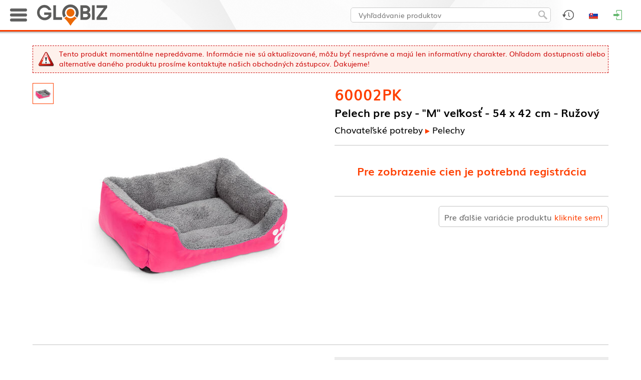

--- FILE ---
content_type: text/html; charset=UTF-8
request_url: https://globiz.sk/produkt/60002PK/pelech-pre-psy-m-velkost-54-x-42-cm-ruzovy
body_size: 44672
content:
<!DOCTYPE html>
<html>
<head>
	<meta name="viewport" content="width=device-width, initial-scale=1.0">

	<meta http-equiv="content-type" content="text/html; charset=utf-8" />
	<meta name="keywords" content="">
	<meta name="description" content="">

		<title>60002PK - Pelech pre psy - "M" veľkosť -  54 x 42 cm - Ružový</title>
	<link rel="icon" href="/images/favicon.ico?1705917513">
	
	<!-- Fonts -->
		<!-- jQuery -->
	<script type="text/javascript" src="/web/frameworks/jquery-1.11.1.min.js"></script>
	<script type="text/javascript" src="/web/frameworks/jquery.scrollUp.min.js"></script>
	<script type="text/javascript" src="/web/frameworks/jquery.observehashchange.min.js"></script>
	
	<!-- LazyLoad -->
	<script type="text/javascript" src="/web/frameworks/jquery.lazy-master/jquery.lazy.min.js"></script>

	<!-- LightSlider -->
	<link rel="stylesheet" href="/web/frameworks/lightslider/lightslider.css"/>
	<script src="/web/frameworks/lightslider/lightslider.min.js"></script> 

	<!-- Kinetic -->
	<script src="/web/frameworks/kinetic/jquery.kinetic.min.js"></script> 

	<!-- Masonry -->
	<script src="/web/frameworks/masonry.pkgd.min.js"></script> 

	<!-- Extend jQuery -->
	<script>
		$.fn.classList = function() { return this[0].className.split(/\s+/); };
		$.fn.exists = function () { return this.length !== 0; }
	</script>

	<script>
		//IE setTimeout with extra params
		if (document.all && !window.setTimeout.isPolyfill) {
		  var __nativeST__ = window.setTimeout;
		  window.setTimeout = function (vCallback, nDelay /*, argumentToPass1, argumentToPass2, etc. */) {
			var aArgs = Array.prototype.slice.call(arguments, 2);
			return __nativeST__(vCallback instanceof Function ? function () {
			  vCallback.apply(null, aArgs);
			} : vCallback, nDelay);
		  };
		  window.setTimeout.isPolyfill = true;
		}

		if (document.all && !window.setInterval.isPolyfill) {
		  var __nativeSI__ = window.setInterval;
		  window.setInterval = function (vCallback, nDelay /*, argumentToPass1, argumentToPass2, etc. */) {
			var aArgs = Array.prototype.slice.call(arguments, 2);
			return __nativeSI__(vCallback instanceof Function ? function () {
			  vCallback.apply(null, aArgs);
			} : vCallback, nDelay);
		  };
		  window.setInterval.isPolyfill = true;
		}	
		
		//https://stackoverflow.com/questions/4817029/whats-the-best-way-to-detect-a-touch-screen-device-using-javascript
		function is_touch_device() {
		  var prefixes = ' -webkit- -moz- -o- -ms- '.split(' ');
		  var mq = function(query) {
			return window.matchMedia(query).matches;
		  }

		  if (('ontouchstart' in window) || window.DocumentTouch && document instanceof DocumentTouch) {
			return true;
		  }
		  var query = ['(', prefixes.join('touch-enabled),('), 'heartz', ')'].join('');
		  return mq(query);
		}		
		
		var ReSizeFunctions = [];
		var ReArrangeFunctions = [];
		var ScrollFunctions = [];
	
		var InputQty_Id = 0;
		var Confirm_CallBack = null;
		var InputQty_CallBack = null;
		var InputText_CallBack = null;
		
		var LoadingTimer = null;
		
		function ShowLoading() {
			$('#fadeout, #loading_image').fadeIn(100);
		}

		function ShowLoadingDelayed() {
			clearTimeout(LoadingTimer);
			LoadingTimer = setTimeout(function(){
				$('#fadeout, #loading_image').fadeIn(100);	
			}, 1000);
		}
		
		function HideLoading(HideFade) {
			clearTimeout(LoadingTimer);
			if (typeof HideFade == 'undefined') { HideFade = true; }
			if (HideFade) {
				$('#fadeout, #loading_image').fadeOut(100);
			}
			else {
				$('#loading_image').hide();
			}
		}
		
		function ShowMessage(msg){
			$('#msg_dialog_text').html(msg);
			$('#fadeout, #msg_dialog').fadeIn(100);
		}

		function ShowError(msg){
			$('#error_dialog_text').html(msg);
			$('#fadeout, #error_dialog').fadeIn(100);
		}

		function ConfirmDialog(msg, callback) {
			$('#confirm_dialog_text').html(msg);
			$('#fadeout, #confirm_dialog').fadeIn(100);
			Confirm_CallBack = callback;
		}

		function Confirm_NoClick() {
			$('#fadeout, #confirm_dialog').fadeOut(100);
			if (typeof Confirm_CallBack === 'function') {
				Confirm_CallBack(false);
			}			
		}

		function Confirm_YesClick() {
			$('#fadeout, #confirm_dialog').fadeOut(100);
			if (typeof Confirm_CallBack === 'function') {
				Confirm_CallBack(true);
			}			
		}
		
		function InputQty(msg, default_value, lem, dbe, callback) {
			$('#input_qty_dialog_text').html(msg);
			$('#input_qty_dialog_text_lem').html('Predajné množstvo: ' + lem + ' ' + dbe);
			$('#input_qty_dialog_input').data('lem',lem);
			$('#input_qty_dialog_input').val(default_value);
			$('#fadeout, #input_qty_dialog').fadeIn(100, function() { $('#input_qty_dialog_input').focus(); });
			InputQty_CallBack = callback;
		}
		
		function InputQty_CancelClick(){
			$('#fadeout, #input_qty_dialog').fadeOut(100);
		}
			
		function InputQty_OkClick(){
			var s = $('#input_qty_dialog_input').val();
			var lem = $('#input_qty_dialog_input').data('lem');
			var err = false;
			if (!CheckInteger(s)) { err = true; }
			else {
				var db = StrToReal(s);
				if (db <= 0) { err = true; }
				else {
					if ( db % lem != 0) { err = true; }
				}
			}
			if (err) {
				var m = 20;
				for( var i = 0; i <= 3; i++ ) {
					m = -m;
					$('#input_qty_dialog').animate({'margin-left': m + 'px'}, 100);
				}
				$( '#input_qty_dialog' ).animate({'margin-left': '0px'}, 100);
			}
			else {
				if (typeof InputQty_CallBack === 'function') {
					InputQty_CallBack();
				}
				$('#fadeout, #input_qty_dialog').fadeOut(100);
			}
		}
		
		function InputQty_PlusClick(){
			var s = $('#input_qty_dialog_input').val();
			var lem = $('#input_qty_dialog_input').data('lem');
			if (!CheckInteger(s)) { s = '0'; }
			var db = StrToReal(s);
			var new_db = (~~(db/lem)) * lem + lem;
			$('#input_qty_dialog_input').val(new_db);
		}

		function InputQty_MinusClick(){
			var s = $('#input_qty_dialog_input').val();
			var lem = $('#input_qty_dialog_input').data('lem');
			if (!CheckInteger(s)) { s = '0'; }
			var db = StrToReal(s);
			var new_db = (~~(db/lem)) * lem - lem;
			if (new_db<= 0) { new_db = lem; }
			$('#input_qty_dialog_input').val(new_db);
		}
		
		function InputText(msg, default_value, callback) {
			$('#input_text_dialog_text').html(msg);
			$('#input_text_dialog_input').val(default_value);
			$('#fadeout, #input_text_dialog').fadeIn(100, function() { $('#input_text_dialog_input').focus(); });
			InputText_CallBack = callback;
		}
		
		function InputText_CancelClick() {
			$('#fadeout, #input_text_dialog').fadeOut(100);
		}
			
		function InputText_OkClick() {
			if (typeof InputText_CallBack === 'function') {
				InputText_CallBack();
			}
			$('#fadeout, #input_text_dialog').fadeOut(100);
		}
		
		var CallAPI_WasFaded = false;
		
		function CallAPI(ajax_url, ajax_data, callback) {
			CallAPI_WasFaded = ($('#fadeout').is(':visible'));
			ajax_data.AJAX_REFERER_URL = 'https://globiz.sk/produkt/60002PK/pelech-pre-psy-m-velkost-54-x-42-cm-ruzovy';
			$.ajax({
				url: '/'+ajax_url,
				type: 'post',
				dataType: 'json',
				beforeSend: ShowLoadingDelayed,
				data: ajax_data
			}).always(function(){
				HideLoading(false);
			}).fail(function(xhr, status, error){
				ShowError('Vyskytla sa chyba počas pripájania. Prosíme pokúste sa znova.');
			}).done(
				function (data) { 
					HideLoading(!CallAPI_WasFaded);
					//$('#ajax_div').html($('#ajax_div').html()+'<hr style="margin: 20px auto;">'+JSON.stringify(data));
					if (typeof callback === 'function') {
						callback(data);
					}
				}
			);
		}
		
		function CallSt(task, params) {
			var ajax_data = {};
			ajax_data.AJAX_REFERER_URL = 'https://globiz.sk/produkt/60002PK/pelech-pre-psy-m-velkost-54-x-42-cm-ruzovy';
			ajax_data.task = task;
			ajax_data.params = params;
			$.ajax({
				url: '/ajax_st',
				type: 'post',
				dataType: 'json',
				data: ajax_data
			});
		}
		
		$.fn.StLink = function() { 
			this.mousedown(function(){
				if ($(this).data('changed') == 'true') { return; }
				$(this).attr('href','/link/'+encodeURIComponent($(this).attr('href'))).data('changed','true');
			});
			this.focus(function(){
				if ($(this).data('changed') == 'true') { return; }
				$(this).attr('href','/link/'+encodeURIComponent($(this).attr('href'))).data('changed','true');
			});
		};

		$.fn.StDlLink = function(tkod) {
			this.data('tkod',tkod);
			this.mousedown(function(){
				if ($(this).data('changed') == 'true') { return; }
				$(this).attr('href','/dl_link/'+encodeURIComponent($(this).data('tkod'))+'/'+encodeURIComponent($(this).attr('href'))).data('changed','true');
			});
			this.focus(function(){
				if ($(this).data('changed') == 'true') { return; }
				$(this).attr('href','/dl_link/'+encodeURIComponent($(this).data('tkod'))+'/'+encodeURIComponent($(this).attr('href'))).data('changed','true');
			});
		};

		function rawurlencode (str) {
		  str = (str + '');
		  return encodeURIComponent(str)
			.replace(/!/g, '%21')
			.replace(/'/g, '%27')
			.replace(/\(/g, '%28')
			.replace(/\)/g, '%29')
			.replace(/\*/g, '%2A');
		}

		function whichAnimationEvent(){
			var t,
			el = document.createElement("fakeelement");

			var animations = {
				"animation"       : "animationend",
				"OAnimation"      : "oAnimationEnd",
				"MozAnimation"    : "animationend",
				"WebkitAnimation" : "webkitAnimationEnd"
			}

			for (t in animations){
				if (el.style[t] !== undefined){
					return animations[t];
				}
			}
		}

		var animationEvent = whichAnimationEvent();	

		function CheckInteger(n) {
			n = String(n);
			if (n.trim() == '') { return false; }
			return !isNaN(n) && parseInt(Number(n)) == n;
		}

		function CheckReal(n) {
			if (typeof n == 'undefined') { return false; }
			if (typeof n == 'string') { n = n.replace(',','.'); }
			return ((!isNaN(n)) && (n.toString().trim()!=''));
		}
		
		function StrToReal(s) {
			var res = s.toString();
			res = res.replace(',','.');
			res = res.replace(' ','');
			res = parseFloat(res);
			if (isNaN(res)) { res = 0; }
			return res;
		}
		
		function videoPlay(src, aruTkod, aruNev, aruUrl) {
			
			var played = false;
			var ended =  false;
			var aruNev = typeof aruNev != "undefined" ? aruNev : null;
			
			$('#fadeout').fadeIn(100);
			var jumptOProduct = function () {
				if (typeof aruUrl != "undefined") {
					window.location = aruUrl;
				} else {
					Fadeout_Click_CloseFunction();
				}
			}
			
			var video = document.createElement("video");
			video.controls = true;
			video.loop = false;
			var source = document.createElement("source");
			source.src = src;
			source.type = "video/mp4";
			video.appendChild(source);
			
			var container = document.createElement("div");
			container.id = "product_video_content";
			
			var containerHeader = document.createElement("div");
			containerHeader.id = "product_video_content_header";
			
			var containerHeaderName = document.createElement("span");
			containerHeaderName.id = "product_video_content_header_title";
			containerHeaderName.innerHTML = aruNev;
			containerHeaderName.onclick = jumptOProduct;
			
			var containerHeaderJumpButton = document.createElement("div");
			containerHeaderJumpButton.id = "product_video_content_header_jump_button";
			containerHeaderJumpButton.innerHTML = "product_jump_to_product";
			containerHeaderJumpButton.onclick = jumptOProduct;
			
			var containerHeaderCloseButton = document.createElement("div");
			containerHeaderCloseButton.id = "product_video_content_header_close_button";
			containerHeaderCloseButton.innerHTML = "Zavrieť";
			containerHeaderCloseButton.onclick = function () {
				Fadeout_Click_CloseFunction();
			};
			
			$("body").append(container);
			
			containerHeader.appendChild(containerHeaderName);
			if (typeof aruUrl != "undefined") containerHeader.appendChild(containerHeaderJumpButton);
			containerHeader.appendChild(containerHeaderCloseButton);
			$(container).append(containerHeader);
			$(container).append(video);
			
			$(container).fadeIn(100).css('display','inline-block');
			
			video.onplay = function () {
				if (played) return;
				CallSt('uqhxoykx', aruTkod);
				played = true;
			}
			
			video.onended = function () {
				if (ended) return;
				CallSt('avotjqls', aruTkod);
				ended = true;
			}
			
			video.play();
			
			Fadeout_Click_CloseFunction = function () {
				$('#fadeout, #product_video_content').fadeOut(100, function () {
					$(container).remove();
				});
			};
			
		}
		
		
        (function($){
            $.fn.cloneabs = function() {
                var collection = this;
                return collection.each(function(a,b) {
                    var element = $(this);
                    var clone = element.clone();
                    
                    w = element.width()
                    h = element.height()
                    if ( w && h)
                    {
                        clone.attr('style', window.getComputedStyle(element[0]).cssText);
                        clone.css({
                            position: 'fixed',
                            top: element.offset().top - $(window).scrollTop(),
                            left: element.offset().left,
                            width: element.width(),
                            height: element.height(),
                            margin:0,
							zIndex: 1100
                            });
                    }
                    else //probably images without a width and height yet
                    {
                        clone.css({
                            position: 'fixed',
                            top: element.offset().top - $(window).scrollTop(),
                            left: element.offset().left,
                            margin: 0,
							zIndex: 1100
                            });  
                    }
                    $('body').append(clone);
                    if(element[0].id) {
                        clone[0].id=element[0].id+'_clone';
                    }
                    //stop audio and videos
                    element.css('visibility','hidden');
                    if(element[0].pause){
                        element[0].pause();
                        element[0].src='';
                    }
                    
					//collection[a] = clone[0];
                });
            };
		})(jQuery);
		
			</script>

	<style>
	#header_logo_desktop {
		display: block;
	}

	#header_logo_mobile{
		display: none;
		height: 42px;
	}


	img.lazyload {
		/* transition: opacity 1s; */
	}
	
	@font-face {
		font-family: 'ChampagneLimousines';
		font-weight: normal;
		font-style: normal;
		src: url('/web/fonts/ChampagneLimousines.ttf');
	}

	@font-face {
		font-family: 'Muli';
		font-weight: normal;
		font-style: normal;
		src: url('/web/fonts/Muli.ttf');
	}

	@font-face {
		font-family: 'Muli';
		font-weight: bold;
		font-style: normal;
		src: url('/web/fonts/Muli-Bold.ttf');
	}

	@font-face {
		font-family: 'Muli';
		font-weight: normal;
		font-style: italic;
		src: url('/web/fonts/Muli-Italic.ttf');
	}

	@font-face {
		font-family: 'Muli';
		font-weight: bold;
		font-style: italic;
		src: url('/web/fonts/Muli-BoldItalic.ttf');
	}

	* {
		box-sizing: border-box;
		tap-highlight-color: rgba(255, 255, 255, 0);
		-webkit-tap-highlight-color: rgba(255, 255, 255, 0);
		outline: 0;
	}

	.noselect, .header_product_menu_main_cats_item {
		-webkit-touch-callout: none;
		-webkit-user-select: none;
		-khtml-user-select: none;
		-moz-user-select: none;
		-ms-user-select: none;
		user-select: none; 
	}
	
	/* Remove Chrome outline */
	input { 
		outline-width: 0;
		outline: none;
	}

	html, body {
		font-size: 0px;
		margin: 0px;
		padding: 0px;
		width: 100%;
		height: 100%;
		position: relative;
		/* overflow-x: hidden; */
	}

	body {
		margin: 0px 0px 0px 0px; /* bottom = footer height */
		/* padding-top: 63px; */
	}
	
	#debug_div {
		z-index: 900;
		background-color: #fff;
		border: 1px solid #f00;
		position: fixed;
		right: 0px;
		bottom: 0px;
		width: 400px;
		height: 200px;
		color: #aa0000;
		font-family: 'Courier New';
		font-size: 12px;
		font-weight: bold;
		overflow: auto;
		opacity: 0.2;
		display: none;
	}
	#debug_div:hover {
		opacity: 1.0;
	}

	#ajax_div {
		z-index: 900;
		background-color: #fff;
		border: 1px solid #008000;
		position: fixed;
		right: 400px;
		bottom: 0px;
		width: 400px;
		height: 200px;
		color: #008000;
		font-family: 'Courier New';
		font-size: 12px;
		font-weight: bold;
		overflow: auto;
		opacity: 0.2;
		display: none;
	}
	#ajax_div:hover {
		opacity: 1.0;
	}
	
	.search_debug_table {
		background-color: #aaa;
	}
	
	.search_debug_table td {
		background-color: #fff !important;
	}
	
	.info_div {
		background: #FAF8D2 url('/images/info_div.png?1446213527');
		border: 1px dashed #00940A;
		color: #00940A;
	}
	
	.warning_div {
		background: #FEF1EC url('/images/warning_div.png?1446213527');
		border: 1px dashed #CD0A0A;
		color: #CD0A0A;
	}
	
	.info_div, .warning_div {
		background-repeat: no-repeat !important;
		background-position: 10px 10px !important;;
		font-family: Muli;
		font-size: 14px;
		font-weight: normal;
		padding: 5px 5px 5px 52px;
		text-decoration: none;
		text-align: justify;
		min-height: 55px;
		width: 100%;
	}
	
	#fadeout {
		width: 100%;
		height: 100%;
		z-index: 700;
		background-color: rgba(0,0,0,0.3);
		position: fixed;
		top: 0px;
		left: 0px;
		display: none;
	}
	#loading_image {
		z-index: 701;
		position: absolute;
		top: 50%;
		left: 50%;
		width: 200px;
		height: 200px;
		border-radius: 10px;
		background-color: #fff;
		box-shadow: 0px 0px 25px 1px rgba(0,0,0,0.75);
		line-height: 200px;
		margin-top: -100px;
		margin-left: -100px;
		text-align: center;
		display: none;
	}
	#loading_image > img {
		display: inline;
		vertical-align: middle;
	}

	#msg_dialog, #error_dialog, #input_qty_dialog, #confirm_dialog {
		z-index: 800;
		position: fixed;
		top: 50%;
		left: 50%;
		max-width: 340px;
		width: 90%;
		height: 170px;
		border-radius: 5px;
		background-color: #fff;
		box-shadow: 0px 0px 25px 1px rgba(0,0,0,0.75);
		margin-top: -85px;
		transform: translateX(-50%);
		background-repeat: no-repeat;
		background-position: -23px -23px;
		text-align: left;
		padding: 16px 8px 0px 130px;
		font-size: 16px;
		line-height: 120%;
		font-family: Muli;
		display: none;
	}

	#msg_dialog {
		background-image: url('/images/msg_dialog.png?1515672508');
	}
	
	#error_dialog {
		background-image: url('/images/error_dialog.png?1515672497');
	}

	#confirm_dialog {
		background-image: url('/images/input_dialog.png?1515672503');
	}
	
	.dialog_bottom {
		width: 100%;
		position: absolute;
		left: 0px;
		bottom: 0px;
		background-color: #e7e7e7;
		height: 48px;
		border-bottom-left-radius: 5px;
		border-bottom-right-radius: 5px;
	}
	.dialog_bottom > span {
		position: absolute;
		bottom: 10px;
		right: 16px;
	}

	#input_qty_dialog {
		text-align: right !important;
		padding: 16px 8px 0px 16px !important;
	}
	
	#input_qty_dialog_text_lem {
		color: #666;
		margin-top: 4px;
	}
	
	#input_qty_dialog_input {
		height: 30px;
		line-height: 30px;
		padding: 0px 4px 0px 4px;
		border: 1px solid #aaa;
		border-radius: 5px;
		float: right;
		margin: 16px 4px 0px 0px;
		font-family: Muli;
		width: 90px;
		text-align: right;
		font-size: 18px;
	}
	
	.input_qty_dialog_plusminus {
		border: 1px solid #aaa;
		border-radius: 5px;
		float: right;
		margin: 16px 4px 0px 0px;
		cursor: pointer;
	}
	
	#input_qty_dialog {
		background-image: url('/images/input_dialog.png?1515672503');
	}

	#input_text_dialog {
		z-index: 800;
		position: fixed;
		top: 50%;
		left: 50%;
		max-width: 340px;
		width: 90%;
		height: 160px;
		border-radius: 5px;
		background-color: #fff;
		box-shadow: 0px 0px 25px 1px rgba(0,0,0,0.75);
		margin-top: -80px;
		transform: translateX(-50%);
		text-align: center;
		padding: 16px 16px 0px 16px;
		font-size: 16px;
		line-height: 120%;
		font-family: Muli;
		display: none;
	}
	
	#input_text_dialog_input {
		height: 30px;
		line-height: 30px;
		padding: 0px 4px 0px 4px;
		border: 1px solid #aaa;
		border-radius: 5px;
		width: 100%;
		font-family: Muli;
		font-size: 18px;
		margin-top: 16px;
	}
	
	.button {
		background: #ffffff;
		background-image: linear-gradient(to bottom, #fafafa, #d6d6d6);
		border-radius: 4px;
		box-shadow: 0px 1px 1px #666666;
		font-family: Muli;
		font-size: 12px;
		text-decoration: none;
		color: #000000;
		cursor: pointer;
		display: inline-block;
		text-align: center;
		touch-callout: none;
		user-select: none;
		padding: 3px 20px;
	}

	.button:hover {
		color: #fff;	
		background: #ff5500;
		background-image: linear-gradient(to bottom, #ff3f00, #e04b00);
		text-decoration: none;
	}

	.checkbox {
		display: inline-block;
		position: relative;
		width: 16px;
		height: 16px;
		background-color: #fff;
		border-radius: 4px;
		border: 1px solid #999;
		cursor: pointer;
		touch-callout: none;
		user-select: none;
		vertical-align: middle;
	}

	.checkbox:after {
		content: '';
		width: 9px;
		height: 5px;
		position: absolute;
		top: 2px;
		left: 2px;
		border: 2px solid #ff3f00;
		border-top: none;
		border-right: none;
		transform: rotate(-45deg);
		background: transparent;
		opacity: 0;
		touch-callout: none;
		user-select: none;
		vertical-align: middle;
	}

	.checkbox_checked:after {
		opacity: 1;
	}
	
	hr {
		border: none;
		height: 1px;
		color: #aaa; 
		background-color: #aaa;
		margin: 0px auto;
		display: block;
	}
	
	a {
		color: #000;
		text-decoration: none;
		font-family: Muli;
	}
	
	a:hover {
		color: #ff3f00;
	}
	
	.orange_link {
		color: #ff3f00 !important;
	}

	label {
		color: #000;
		text-decoration: none;
		font-family: Muli;
		font-size: 14px;
		touch-callout: none;
		user-select: none;
		cursor: pointer;
		margin-left: 8px;
		vertical-align: middle;
	}
	
	label:hover {
		color: #ff3f00;
	}
	
	#page_container {
		width: 100%;
		//background-color: #fff;
		background-image: url("pattern"),url("/images/snow_pattern.jpg");
		background-attachment: fixed;
		
		margin: 0px 0px 0px 0px;
		text-align: center;
		display: inline-block;
		position: relative;
		min-height: 100%;
		margin-bottom: -270px;
		padding-top: 63px;	

			}

	#page_container:after {
		content: '';
		display: block;
		height: 270px;
	}
	
	#page_fadeout {
		width: 100%;
		height: 100%;
		background-color: rgba(0,0,0,0.3);
		position: fixed;
		top: 0px;
		left: 0px;
		display: none;
		z-index: 200;
	}

	#animated_background {
		overflow: hidden;
		position: fixed;
		width: 100%;
		height: 100%;
		top: 0px;
		left: 0px;
		background-color: #000000;
	}
	
	#page {
		position: relative;
		z-index: 3;
		width: 100%;
		max-width: 1440px;
		display: inline-block;
		background-color: #fff;
		box-shadow: 0px 0px 8px 0px rgba(0,0,0,0.30);
	}

	/* HEADER STYLES */
	
	#top_header_container {
		width: 100%;
		height: 63px;
		border-bottom: 3px solid #ff3f00;
		position: fixed;
		top: 0px;
		left: 0px;
		right: 0px;
		z-index: 600;
		box-shadow: 1px -7px 5px 7px rgba(0,0,0,0.75);
	}
	
	#top_header_content {
		width: 100%;
		max-width: 1440px;
		margin: 0 auto;
	}
	
	#searchfield {
		border-radius: 5px;
		background-color: #fff;
		border: 1px solid #ccc;
		font-family: Muli;
		font-weight: normal;
		font-size: 14px;
		line-height: 30px;
		height: 30px;
		color: #000;
		padding: 0px 40px 0px 15px;
		display: inline-block;
		vertical-align: top;
		margin: 0px 0px 0px 0px;
		outline: none;
	}
	
	#searchicon {
		position: absolute;
		z-index: 2;
		cursor: pointer;
		width: 18px;
		height: 18px;
		border: 0px;
	}

	.header_icon_container {
		float: right;
	}
		
	.header_icon {
		cursor: pointer;
		background-position: center center;
		background-repeat: no-repeat;
		height: 60px;
	}

	.header_icon:hover {
		background-color: #dfdfdf;
	}
	
	.header_dropdown_block {
		position: absolute;
		background-color: #fff;
		color: #3d3d3d;
		display: none;
		font-size: 14px;
		font-family: Muli;
		text-align: center;
		top: 60px;
		right: 0px;
	}
	
	.header_dropdown_content {
		overflow: auto;
	}
	
	.header_dropdown_title {
		height: 25px;
		line-height: 25px;
		text-transform: uppercase;
		padding: 0px 0px 0px 12px;
		font-size: 14px;
		font-family: Arial;
		font-weight: bold;
		background-color: #dfdfdf;
		width: 100%;
		box-sizing: border-box;
		color: #000;
		text-align: left !important;
	}
	
	.header_dropdown_title > a {
		text-transform: none !important;
		float: right;
		margin-right: 4px;
		font-weight: normal;
		color: #333;
	}

	.header_dropdown_title > a:hover {
		color: #ff3f00;
	}
	
	#header_icon_currency {
		background-image: url('/images/header2_icon_currency.png?1556189853');
	}

	#header_dropdown_epc {
		background-color: #222;
		background-position: center center;
		background-image: url('/images/epc_bg.jpg?1556549293');
		background-size: cover;
		border: none !important;
	}
	
	#header_icon_epc {
		background-image: url('/images/header2_icon_epc.png?1556549166');
	}

	#header_icon_lang {
		background-image: url('/images/header2_icon_lang_sk.png?1556189851');
	}

	#header_icon_profile {
				background-image: url('/images/header2_icon_profile.png?1556189853');	
	}

	#header_icon_login {
		background-image: url('/images/header2_icon_login.png?1556189852');
	}
	
	#header_icon_favorites {
		background-image: url('/images/header2_icon_fav.png?1556189855');
	}
	
	#header_icon_admin {
		background-image: url('/images/header2_icon_admin.png?1556189851');
	}

	#header_icon_cart {
		background-image: url('/images/header2_icon_cart.png?1556189852');
	}
	
	#header_icon_cart:hover {
		background-color: #dfdfdf;
	}
	
	#header_icon_search {
		background-image: url('/images/header2_icon_search.png?1556189857');
	}

	#header_logo_mobile_icon {
		background-image: url('/images/header_logo_mobile_icon.png?1705055199');
	}
	
	.admin_block_inner_title:first-child {
		margin-top: 8px !important;
	}

	.admin_block_inner_title {
		margin: 20px 16px 8px 16px;
		text-align: left;
		border-bottom: 1px solid #aaa;
	}

	.admin_block_item {
		margin: 8px 16px 8px 16px;
		text-align: left;
		padding: 0px 0px 0px 8px;
	}
	
	.header_dropdown_lang_item {
		background-repeat: no-repeat;
		background-position: 12px 3px;
		padding: 0px 0px 0px 48px;
		line-height: 30px;
		font-family: Muli;
		font-size: 14px;
		cursor: pointer;
		display: block;
	}
	
	.header_dropdown_profile_name {
		line-height: 30px;
		font-family: Muli;
		font-size: 14px;
		display: block;
		text-align: left;
		padding-left: 10px;
		white-space: nowrap;
		text-overflow: ellipsis;
	}
	
	.header_dropdown_profile_customers_contact {
		line-height: 23px;
		font-family: Muli;
		font-size: 14px;
		display: block;
		text-align: left;
		padding: 5px 0px 10px 10px;
		border-bottom: 1px solid #aaa;
		border-top: 1px solid #aaa;
		margin-top: 3px;
		background-repeat: no-repeat;
		background-position: 14px 35px;
		background-size: 60px 60px;
	}

	.header_dropdown_profile_customers_contact > div, .header_dropdown_profile_customers_contact > a {
		padding-left: 75px;
		font-weight: bold;
		display: block;
		text-decoration: none;
	}
	
	.header_dropdown_profile_item {
		line-height: 30px;
		font-family: Muli;
		font-size: 14px;
		cursor: pointer;
		display: block;
		text-align: left;
		padding-left: 30px;
		background-image: url('/images/header2_profile_menuitem_icon.png?1556189850');
		background-repeat: no-repeat;
		background-position: 14px 11px;
	}

	#cb_katalogus_mod_container {
		line-height: 30px;
		font-family: Muli;
		font-size: 14px;
		display: block;
		text-align: left;
		padding-left: 14px;
	}
	
	.header_dropdown_currency_item {
		padding: 0px 0px 0px 0px;
		line-height: 30px;
		font-family: Muli;
		font-size: 14px;
		cursor: pointer;
		display: block;
		color: #000;
	}

	#header_icon_history {
		background-image: url('/images/header2_icon_history.png?1556189859');
	}
	
	
	.header_dropdown_lang_item:hover, .header_dropdown_profile_item:hover, .header_dropdown_currency_item:hover {
		background-color: #ff8f6b;
		color: #000;
	}
	
	.header_block_product {
		border-collapse: collapse;
		margin: 4px 0px 4px 0px;
	}

	.header_block_product_separator {
		height: 1px;
		background-color: #999;
		margin: 0px 4px 0px 4px;
	}
	
	.header_block_product_img {
		display: block; 
		margin-left: 4px;
		margin-right: 4px;
	}

	.header_block_product_name, .header_block_product_info {
		overflow: hidden;
		max-width: 0px;
		white-space:nowrap; 
		text-overflow: ellipsis;
		font-size: 14px;
		padding-right: 4px;
	}
	
	.header_block_product_preorder > a {
		color: green;
	}
	
	.header_block_cart_delete {
		position: absolute;
		top: 6px;
		right: 6px;
		cursor: pointer;
	}
	
	.header_cart_preordered_items_title {
		text-align: left;
		padding: 4px 4px 4px 12px;
		font-weight: bold;
		color: white;
		margin-top: 16px;
		background-color: #666;
		
	}
	
	.header_block_product_info {
		color: #666;
	}
	
	.login_input {
		width: 90%;
		max-width: 300px;
		height: 30px;
		line-height: 30px;
		font-family: Muli;
		font-weight: normal;
		font-size: 14px;
		border-radius: 3px;
		border: 1px solid #aaa;
		display: block;
		margin: 20px auto 0px auto;
		padding: 0px 4px;
	}
	
	#login_error {
		color: red;
		font-family: Muli;
		font-weight: normal;
		font-size: 14px;
		margin: 20px 0px 20px 0px;
	}

	.product_stock_color_van {
		color: green !important;
	}

	.product_stock_color_bevet {
		color: #ff3f00 !important;
	}

	.product_stock_color_erkezik {
		color: #0078e8 !important;
	}

	.product_stock_color_nincs {
		color: #aa0000 !important;
	}
	
	.product_block_wrapper {
		width: 200px;
		overflow: visible;
		position: relative;
		/* background-color: #00aaaa; */
		float: left;
		margin-bottom: 20px;
	}
	
	.product_block {
		font-family: Muli;
		font-weight: normal;
		font-size: 12px;
		color: #000;
		width: 200px;
		float: left;
		text-align: center;
		position: absolute;
		top: 0px;
		left: 0px;
		margin-top: 20px;
		transform-origin: 0% 0%;
		/* display: none; */
	}

	.product_block_title {
		text-align: right;
		background-color: #f6f6f6;
		position: relative;
		line-height: 30px;
		font-size: 16px;
		padding: 0px 8px;
	}
	
	.product_block_add_to_fav {
		position: absolute;
		top: 7px;
		left: 8px;
		z-index: 103;
		cursor: pointer;
	}
	
	.product_block_description {
		line-height: 1.4em;
		height: 7.5em;
		display: block;
		background-color: #f6f6f6;
		/* border-bottom: 1px solid #ccc; */
		font-size: 14px;
		padding: 0px 4px;
		position: relative;
	}
	
	.product_block_stats {
		position: absolute;
		bottom: 0px;
		left: 0px;
		width: 100%;
		font-size: 12px;
		padding: 0.2em 4px;
		line-height: 1.2em;
		height: 4.0em;
		/* background-color: #0e601e; */
		background-color: #a3e9a8;
		color: #000;
		text-align: center;
	}
	
	.product_block_stats > table {
		margin: 0 auto;
	}

	.product_stats {
		float: left;
		margin-top: 15px;
		font-size: 14px;
		line-height: 20px;
		height: 70px;
		width: 200px;
		padding: 5px;
		background-color: #39ac4f;
		color: #fff;
		text-align: center;
	}
	
	.product_block_old_price {
		text-decoration: line-through !important;
		text-align: center;
		color: #575757;
		height: 24px;
		line-height: 24px;
		font-size: 14px;		
	}
		
	.product_block_uploading {
		text-align: center;
		color: #666 !important;
		font-weight: bold;
		font-size: 12px;
		text-decoration: none;
		height: 24px;
		line-height: 24px;
	}
	
	.product_block_fix_price {
		text-align: center;
		color: #575757;
		height: 24px;
		line-height: 24px;
		font-size: 14px;
		font-weight: bold;	
	}
	
	.product_block_price {
		text-align: center;
		color: #ff3f00 !important;
		height: 24px;
		line-height: 24px;
		font-size: 16px;
		font-weight: bold;
	}
	
	.product_block_unit_price {
		color: #ff3f00 !important;
		border-bottom: 1px solid #ccc;
		padding-bottom: 4px;
		margin-bottom: 4px;
	}

	.product_block_packing {
		text-align: right;
		color: #575757 !important;
		height: 24px;
		line-height: 24px;
		font-size: 12px;
		font-weight: bold;	
	}

	.product_block_stock {
		text-align: center;
		height: 24px;
		line-height: 24px;
		font-size: 12px;
		font-weight: bold;	
	}		
	
	.product_block_carton {
	}

	.product_block_cart_input {
		float: right;
		border-radius: 5px;
		height: 28px;
		line-height: 28px;
		width: 60px;
		margin-right: 10px;
		border: 1px solid #aaa;
		font-size: 16px;
		text-align: right;
		padding: 0px 4px;
	}
	
	.product_block_add_to_cart {
		float: right;
		border-radius: 5px;
		height: 28px;
		line-height: 28px;
		width: 80px;
		color: #fff;
		font-size: 14px;
		cursor: pointer;
		font-family: Muli;
		font-weight: normal;
		text-align: center;
		transition: width 0.3s, height 0.3s, top 0.3s, left 0.3s, line-height 0.3s, border-radius 0.3s;
		overflow: hidden;
		white-space: nowrap;
	}

	.product_block_add_to_cart:before {
		content: "";
		margin-left: -100%;
	}
	.product_block_add_to_cart:after {
		content: "";
		margin-right: -100%;
	}
	
	
	.product_add_to_cart_true { background-color: #39ac4f; }
	.product_add_to_cart_false { background-color: #ff3f00; }
	.product_add_to_cart_not_available { background-color: #808080; }

	.product_add2cart_qty {
		width: 55px;
		margin-right: 4px;
		height: 24px;
		text-align: right;
	}
	
	#recommended_products {
		z-index: 800;
		position: fixed;
		top: 50%;
		left: 50%;
		max-width: 1000px;
		max-height: 90%;
		overflow-y: auto;
		width: 90%;
		border-radius: 5px;
		background-color: #fff;
		box-shadow: 0px 0px 25px 1px rgba(0,0,0,0.75);
		transform: translate(-50%,-50%);
		text-align: left;
		padding: 0px 0px 30px 0px;
		font-size: 16px;
		font-family: Muli;
		display: none; /* Set to inline-block when fade in */
	}

	#recommended_products_title {
		/* border-bottom: 1px solid #aaa; */
		padding: 8px;
		display: inline-block;
		min-width: 100%;
		background-color: #ececec;
	}
	
	#recommended_products_content_title {
		padding-left: 8px;
		margin: 8px 0px;
	}

	.product_popup_td {
		padding: 0px 8px;
	}

	.preorder_button {
		float: right;
		border-radius: 5px;
		text-align: center;
		margin: 0px 16px 0px 0px !important;
		color: #fff;
		cursor: pointer;
		font-family: Muli;
		font-size: 12px;
		transition: width 0.3s, height 0.3s, top 0.3s, left 0.3s, line-height 0.3s, border-radius 0.3s;
		overflow: hidden;
		white-space:nowrap;
		background-color: #39ac4f;
		width: 90px;
		height: 24px;
		line-height: 24px;
		vertical-align: middle;
	}

	.preorder_button:before {
		content: "";
		vertical-align: middle;
		height: 100%;
		display: inline-block;
	}

	.preorder_button > img {
		display: inline-block;
		vertical-align: middle;
	}

	#recommended_close {
		float: right;
		margin: 3px 2px 0px 0px;
		cursor: pointer;
	}

	#recommended_products_content {
		overflow: auto;
	}		

	.rocking {
		transform-origin: 19px 13px;
		-webkit-transform-origin: 19px 13px;
		position: absolute;
		z-index: 10;
	}
	  
	.rocking_animation {
		animation: rocking 1.5s alternate ease-in-out;
		-webkit-animation: rocking 1.5s alternate ease-in-out;
		animation-iteration-count: 1;
		-webkit-animation-iteration-count: 1;
	}


	@-webkit-keyframes rocking {
	  to {
		-webkit-transform: rotate(0deg);
		transform: rotate(0deg);
	  }

	  from {
		-webkit-transform: rotate(0deg);
		transform: rotate(0deg);
	  }

	  50% {
		-webkit-transform: rotate(28deg);
		transform: rotate(28deg);
	  }
	}

	@keyframes rocking {
	  to {
		-webkit-transform: rotate(0deg);
		-ms-transform: rotate(0deg);
		transform: rotate(0deg);
	  }

	  from {
		-webkit-transform: rotate(0deg);
		-ms-transform: rotate(0deg);
		transform: rotate(0deg);
	  }

	  50% {
		-webkit-transform: rotate(28deg);
		-ms-transform: rotate(28deg);
		transform: rotate(28deg);
	  }
	}		
	
	.product_thumb1, .product_thumb2 {
		position: absolute;
		top: 0px;
		left: 0px;
	}
	
	@keyframes iconpulse {
		0% {
			transform: scale(1);
		}
		25% {
			transform: scale(1.1);
		}
		50% {
			transform: scale(1);
		}
		75% {
			transform: scale(1.1);
		}
	}
	
	.product_show_video_icon {
		z-index: 10;
		position: absolute;
		left: 6px;
		bottom: 0px;
		width: 42px;
		border-radius: 50%;
		animation: iconpulse 3s infinite;
	}
	
	.product_thumb1 {
		z-index: 10;
		transition: opacity 0.3s; 
	}

	.product_thumb2 {
		z-index: 9;
	}
	
	.epc_block_actual, .epc_block_next {
		line-height: 30px;
		text-align: left;
		padding: 0px 10px;
		white-space: nowrap;
		font-size: 14px;
		color: #fff;
	}
	
	.epc_block_actual {
		border-bottom: 1px solid #aaa;
		position: relative;
	}

	.epc_block_actual > a {
		position: absolute;
		top: 2px;
		right: 10px;
	}
	
	#epc_block_progress_container {
		position: relative;
		width: 98%;
		height: 35px;
	}
	
	#epc_block_progress_line, #epc_block_progress_line_green {
		position: absolute;
		height: 6px;
		top: 3px;
		left: 3px;
	}
	
	#epc_block_progress_line {
		background-color: #ddd;
		width: 99%;
	}

	#epc_block_progress_line_green {
		background-color: #ff3f00;
		width: 45%;
	}
	
	.epc_block_progress_circle {
		position: absolute;
		width: 12px;
		height: 12px;
		border-radius: 6px;
		top: 0px;
		background-color: #ddd;
	}
	
	#epc_progress_0 { left: 0%; }
	#epc_progress_1 { left: 9%; }
	#epc_progress_2 { left: 19%; }
	#epc_progress_3 { left: 29%; }
	#epc_progress_4 { left: 39%; }
	#epc_progress_5 { left: 49%; }
	#epc_progress_6 { left: 59%; }
	#epc_progress_7 { left: 69%; }
	#epc_progress_8 { left: 79%; }
	#epc_progress_9 { left: 89%; }
	#epc_progress_10 { left: 99%; }
	
	.epc_block_progress_circle_green {
		background-color: #ff3f00 !important;
	}
	
	#epc_num_0, #epc_num_act, #epc_num_10 {
		position: absolute;
		top: 10px;
		color: #fff;
	}
	
	#epc_num_0, #epc_num_10 {
		font-size: 12px;
	}
	
	#epc_num_0 {
		left: 0px;
	}

	#epc_num_10 {
		right: -8px;
	}

	#epc_num_act {
		font-size: 14px;
		font-weight: bold;
		left: 38%;
	}
	
	#epc_block_next_level_container {
		line-height: 24px;
		text-align: center;
	}

	#epa_block_next_level {
		font-size: 18px;
		font-weight: bold;
		color: #ff3f00;
	}
	
	#epc_block_card_container {
		position: relative;
		margin-top: 10px;
	}
	
	#epc_block_card_container > img {
		width: 100%;
	}
	
	#epc_block_card_number, #epc_block_card_holder_name, #epc_block_card_date {
		font-family: 'Courier New';
		font-weight: bold;
		color: #000;
		position: absolute;
	}

	#header_dropdown_cart_next {
		width: 80%;
		max-width: 200px;
		margin: 4px auto;
		display: block;
		background-color: #00aa00;
		color: #fff;
		line-height: 25px;
		border-radius: 4px;
		text-align: center;
	}
	
	#header_cart_order_title {
		float: right;
		text-transform: none;
		font-size: 12px;
		line-height: 28px;
		margin-right: 5px;	
		font-weight: normal;
	}

	#header_cart_order {
		float: right;
		font-size: 12px;
		font-family: Muli;
		color: #444;
		margin: 2px;
		border: 1px solid #aaa;
		-moz-appearance: none;
		-webkit-appearance: none;
		appearance: none;
		padding: 0px 20px 0px 0px;
		border-radius: 3px;
		background-color: #fff;
		background-image: url('data:image/svg+xml;charset=US-ASCII,%3Csvg%20xmlns%3D%22http%3A%2F%2Fwww.w3.org%2F2000%2Fsvg%22%20width%3D%22292.4%22%20height%3D%22292.4%22%3E%3Cpath%20fill%3D%22%23FF3F00%22%20d%3D%22M287%2069.4a17.6%2017.6%200%200%200-13-5.4H18.4c-5%200-9.3%201.8-12.9%205.4A17.6%2017.6%200%200%200%200%2082.2c0%205%201.8%209.3%205.4%2012.9l128%20127.9c3.6%203.6%207.8%205.4%2012.8%205.4s9.2-1.8%2012.8-5.4L287%2095c3.5-3.5%205.4-7.8%205.4-12.8%200-5-1.9-9.2-5.5-12.8z%22%2F%3E%3C%2Fsvg%3E'); 
		background-repeat: no-repeat, repeat;
		background-position: right .7em top 50%, 0 0;
		background-size: .65em auto, 100%;
		text-transform: none;
	}

	#header_cart_order::-ms-expand {
		display: none;
	}

	#header_cart_order:hover {
		border-color: #888;
	}

	#header_cart_order option {
		font-weight:normal;
		font-size: 12px;
		font-family: Muli;
	}

	#product_video_content {
		z-index: 800;
		position: fixed;
		top: 50%;
		left: 50%;
		max-width: 1000px;
		max-height: 90%;
		overflow-y: auto;
		width: 90%;
		border-radius: 5px;
		box-shadow: 0px 0px 25px 1px rgba(0,0,0,0.75);
		transform: translate(-50%,-50%);
		text-align: left;
		font-size: 0px;
		font-family: Muli;
		display: none; /* Set to inline-block when fade in */
	}
	
	#product_video_content #product_video_content_header {
		line-height: 50px;
		font-size: 18px;
		text-align: center;
		position: relative;
		width: 100%;
		background: #ffffff;
		font-weight: 600;
		border-bottom: 1px solid gray;
	}
	
	#product_video_content #product_video_content_header #product_video_content_header_title {
		color: #000000;
		cursor: pointer;
	}
	
	#product_video_content #product_video_content_header #product_video_content_header_jump_button {
		color: #ff3f00;
		display: inline-block;
		height: 30px;
		line-height: 30px;
		padding: 0px 15px;
		position: absolute;
		left: 10px;
		top: 10px;
		border-radius: 4px;
		font-size: 14px;
		cursor: pointer;
	}
	
	#product_video_content #product_video_content_header #product_video_content_header_close_button {
		color: #ff3f00;
		display: inline-block;
		height: 30px;
		line-height: 30px;
		padding: 0px 15px;
		position: absolute;
		right: 10px;
		top: 10px;
		border-radius: 4px;
		font-size: 14px;
		cursor: pointer;
	}
	
	#product_video_content video {
		width: 100%;
	}
	
	#product_feature_image {
		width: 100%;
	}
	
</style>
<style>
	/* ONLY DESKTOP STYLES */
	@media only screen and (max-width: 960px) {
		#header_logo_desktop {
			display: none;
		}

		#header_logo_mobile{
			display: block;
		}
	}

	@media only screen and (min-width: 768px) {
		#top_header_container {
			background-color: #fff;
			background-image: url('/images/header2_bg.png?1556189849');
			background-repeat: no-repeat;
			background-position: top center;
		}
		
		#top_header_content {
			padding: 0px 20px 0px 20px;
		}
		
		#hamburger_menu {
			display: block;
			position: relative;
			width: 34px;
			height: 26px;
			margin: 17px 20px 0px 0px;
			cursor: pointer;
			float: left;
		}
		
		#hamburger_menu:focus {
			outline: none;
		}
		
		#hamburger_menu_row1, #hamburger_menu_row2, #hamburger_menu_row3 {
			width: 34px;
			height: 6px;
			border-radius: 3px;
			background-color: #616161;
			position: absolute;
		}
		
		
		#hamburger_menu_row1 {
			top: 0px;
			left: 0px;
			transition: all 0.3s;
			transform-origin: left center;
		}

		#hamburger_menu_row2 {
			top: 10px;
			left: 0px;
			transition: all 0.3s;
			transform-origin: left center;
		}

		#hamburger_menu_row3 {
			top: 20px;
			left: 0px;
			transition: all 0.3s;
			transform-origin: left center;
		}
		
		.hamburger_menu_row1_opened {
			transform: rotate(36deg);
		}

		.hamburger_menu_row2_opened {
			width: 0%;
			opacity: 0;
			left: -50px !important;
		}
		
		.hamburger_menu_row3_opened {
			transform: rotate(-36deg);
		}

		#mobile_menu_panel {
			display: none;
		}
		
		#header_logo {
			float: left;
			
		}
		
		#header_logo > img {
			border: none;
			margin: 9px 0px 0px 0px;
		}
		

		#searchfield_container {
			width: auto;
			overflow: hidden;
			position: relative;
			float: right;
			margin: 15px 10px 0px 0px;
		}
		
		#searchfield {
			width: 400px;
		}

		#searchicon {
			right: 7px;
			top: 6px;
		}

		.header_icon_container {
			position: relative;
		}
		
		.header_icon {
			width: 50px;
		}

		#header_icon_cart {
			background-position: 10px 0px !important;
			font-size: 14px !important;
			color: #ff3f00 !important;
			font-family: Muli !important;
			font-weight: bold;
			line-height: 60px !important;
			width: auto !important;
			white-space: nowrap !important;
			padding: 0px 10px 0px 40px !important;
		}
		
			
		.header_dropdown_block {
			max-width: 400px;
			border: 1px solid #dfdfdf;
			border-top: none;
			box-shadow: 0 2px 2px rgba(0, 0, 0, 0.2);
			width: 1000px;
		}

		#header_icon_search, #header_logo_mobile_icon {
			display: none;
		}
		
		.header_dropdown_content {
			max-height: 500px;
			-webkit-overflow-scrolling: touch;
		}
		
		/* MENU */
		
		#header_product_menu_wrapper {
			position: fixed;
			top: 63px;
			left: 0px;
			right: 0px;
			bottom: 0px;
			width: 100%;
			overflow-y: scroll;
			overflow-x: hidden;
			z-index: 490;
			visibility: hidden;
			padding-top: 0px;
			font-size: 16px;
			transition: opacity 0.2s;
			opacity: 0.0;
			-webkit-overflow-scrolling: touch;
		}
		
		#header_product_menu_container_wrapper {
			position: absolute;
			top: 0px;
			left: 50%;
			transform: translateX(-50%);
			width: 100%;
			max-width: 1400px;
			display: inline-block;
			text-align: left;
		}
		
		#header_product_menu_container {
			position: relative;
			background-color: #fff;
			width: 100%;
			max-width: 1000px;
			box-shadow: 0px 0px 41px -11px rgba(0,0,0,0.75);
			display: inline-block;
		}
		
		#header_product_menu_main_cats {
			width: 250px;
			border-right: 1px solid #878787;
			padding: 0px 10px;
			vertical-align: top;
		}

		.header_product_menu_main_cats_item {
			width: 100%;
			height: 28px;
			font-family: Muli;
			font-size: 18px;
			margin: 4px 0px;
			padding-left: 18px;
			background-repeat: no-repeat;
			background-size: 10px 100%;
			transition: background 0.3s;
			color: #000;
			cursor: pointer;
			position: relative;
		}

		.header_product_menu_main_cats_item:after {
			content: url('/images/product_menu_arrow.png?1556190000" border="0">');
			width: 14px;
			height: 28px;
			position: absolute;
			top: 0px;
			right: 0px;
		}
		
		.header_product_menu_main_link {
			width: 100%;
			display: block;
			height: 28px;
			font-family: Muli;
			font-size: 18px;
			margin: 4px 0px;
			padding-left: 18px;
			background-repeat: no-repeat;
			background-size: 10px 100%;
			color: #000;
			cursor: pointer;
			background-image: url('/images/spec_cat_bg_preview.png?1556189884');
		}
		
		.header_product_menu_main_link.promoted {
			background-image: url('/images/spec_cat_bg_promotion.png?1572880741');
		}
		
		.header_product_menu_main_cats_item_hover {
			background-size: 100% 100%;
		}

		.header_product_menu_main_cats_separator {
			width: 100%;
			height: 1px;
			margin: 4px 0px;
			background-color: #878787;
		}
		
		.header_product_menu_showall_button_container {
			display: block;
			text-align: center;
			width: 100%;
			height: 120px;
			position: absolute;
			left: 0px;
			top: 0px;
		}
		
		.header_product_menu_showall_button_new, .header_product_menu_showall_button_sale, 
		.header_product_menu_showall_button_last_time_buy, .header_product_menu_showall_button_preview, 
		.header_product_menu_showall_button_listed, .header_product_menu_showall_button_gadgets {
			font-family: Muli;
			font-size: 18px;
			color: #fff;
			padding: 10px 30px;
			text-decoration: none;
			margin: 12px auto 13px auto;
			display: inline-block;
			text-align: center;
		}

		.header_product_menu_showall_button_new {
			background-color: #63b76d;
			color: #fff !important;
		}

		.header_product_menu_showall_button_new:hover {
			background-color: #3ea350;
			color: #fff !important;
		}
		
		.header_product_menu_showall_button_sale {
			background-color: #f34847;
		}

		.header_product_menu_showall_button_sale:hover {
			background-color: #ef2e2d;
			color: #fff !important;
		}
		
		.header_product_menu_showall_button_last_time_buy {
			background-color: #55afda;
		}

		.header_product_menu_showall_button_last_time_buy:hover {
			background-color: #3999cc;
			color: #fff !important;
		}

		.header_product_menu_showall_button_preview {
			background-color: #989898;
		}

		.header_product_menu_showall_button_preview:hover {
			background-color: #7f7f7f;
			color: #fff !important;
		}

		.header_product_menu_showall_button_gadgets {
			background-color: #989898;
		}

		.header_product_menu_showall_button_gadgets:hover {
			background-color: #7f7f7f;
			color: #fff !important;
		}

		.header_product_menu_showall_button_listed {
			background-color: #989898;
		}

		.header_product_menu_showall_button_listed:hover {
			background-color: #7f7f7f;
			color: #fff !important;
		}
		
		.header_product_menu_titled_hr {
			width: 100%; 
			height: 14px; 
			border-bottom: 1px solid #878787; 
			text-align: center;
		}
		
		.header_product_menu_titled_hr > span {
			font-size: 16px;
			font-family: Muli;
			background-color: #fff;
			padding: 0 10px;
			line-height: 30px;
		}
		
		.header_product_menu_brand_icon {
			padding: 5px;
			background-color: #fff;
			position: relative;
		}
			
		.header_product_menu_brand_icon > a, .header_product_menu_brand_icon_overlay > a {
			padding: 14px 25px;
			display: block;
			border: 1px solid #ededed;
		}

		.header_product_menu_brand_icon > a > img, .header_product_menu_brand_icon_overlay > a > img {
			width: 96%;
		}
		
		.header_product_menu_brand_icon_overlay {
			position: absolute; 
			top: 0px; 
			left: 0px; 
			width: 100%; 
			height: 100%;
			padding: 5px;
			display: none;
		}
		
		.header_product_menu_main_cat_block_icon, .header_product_menu_main_cat_block_list {
			font-family: Muli;
			font-size: 14px;
			position: absolute;
			left: 10px;
			top: 10px;
		}

		.header_product_menu_main_cat_block_all {
			font-family: Muli;
			font-size: 14px;
			position: relative;
			display: inline-block;
		}
		
		#header_product_menu_main_cat_block_iconall {
			padding: 10px;
		}

		.header_product_menu_sub_cat_block {
			margin-bottom: 10px;
			width: 200px;
			font-size: 14px;
		}

		.header_product_menu_sub_cat_title {
			color: #ff3f00;
			font-weight: bold;
			font-size: 14px;
			line-height: 22px;
			cursor: pointer;
			display: block;
		}
		
		.header_product_menu_sub_cat_title:hover {
			background-color: #ededed;
		}

		.header_product_menu_sub_cat_filter {
			padding-left: 10px;
			color: #333;
			font-size: 14px;
			line-height: 22px;
			cursor: pointer;
			display: block;
		}

		.header_product_menu_sub_cat_filter:hover {
			background-color: #ededed;
		}
		
		.header_product_menu_sub_cat_icon {
			display: block;
			width: 120px;
			height: 190px;
			line-height: 18px;
			background-repeat: no-repeat;
			background-size: 100%;
			background-position: center top;
			padding-top: 120px;
			text-align: center;
			float: left;
			margin-bottom: 10px;
			position: relative;
		}
		
		#header_product_menu_view_icons {
			vertical-align: top;
			padding: 10px 10px 0px 0px;
			text-align: left;
			width: 74px;
			position: relative;
		}
		
		/* END OF MENU */
		
		.product_menu_view_icon_container {
			position: absolute;
			top: 10px;
			width: 22px;
			height: 22px;
			cursor: pointer;
		}
		
		.product_menu_view_icon_block, .product_menu_view_list_block {
			background-color: #9b9b9b;
			height: 6px;
			position: absolute;
		}

		.product_menu_view_icon_block {
			width: 6px;
		}

		.product_menu_view_list_block {
			width: 22px;
		}
		
		.product_menu_view_orange_block {
			background-color: #ff3f00;
			height: 6px;
			position: absolute;
			width: 6px;
			z-index: 10;
			transition: width 500ms cubic-bezier(1.000, -0.600, 0.080, 1.650), left 500ms cubic-bezier(1.000, -0.600, 0.080, 1.650);
			cursor: pointer;
		}
		
		.product_menu_view_button {
			float: right;
			width: 23px;
			height: 23px;
			background-position: 0px 0px;
			background-repeat: no-repeat;
			cursor: pointer;
		}
		
		.product_menu_view_button_selected {
			background-position: -23px 0px;
		}		
		
		#mobile_menu, #mobile_menu_panel {
			display: none;
		}

		#header_dropdown_lang {
			width: 200px;
		}

		#header_dropdown_currency {
			width: 100px;
		}
		
		#header_dropdown_profile {
			width: 350px;
		}
		
		#desktop_menu {
			float: left;
			padding-right: 20px;
		}
		
		#desktop_menu > a {
			font-family: 'Muli';
			font-size: 18px;
			font-weight: bold;
			line-height: 20px;
			color: #fff;
			margin: 8px 10px 8px 0px;
			padding: 0px 10px 0px 0px;
			border-right: 1px solid #fff;
			display: inline-block;
			text-decoration: none;
		}

		#desktop_menu > a:hover {
			text-decoration: underline;
		}

		#desktop_menu > a:last-child {
			border-right: none !important;
			margin: 5px 0px 5px 0px !important;
		}

		#desktop_menu > a:nth-child(2) {
			border-left: 1px solid #fff;
			margin: 8px 10px 8px 0px;
			padding-left: 10px;
		}
		
		.product_menu_view_icon_container {
			position: absolute;
			top: 10px;
			width: 22px;
			height: 22px;
			cursor: pointer;
		}
		
		.product_menu_view_icon_block, .product_menu_view_list_block {
			background-color: #9b9b9b;
			height: 6px;
			position: absolute;
		}

		.product_menu_view_icon_block {
			width: 6px;
		}

		.product_menu_view_list_block {
			width: 22px;
		}
		
		.product_menu_view_orange_block {
			background-color: #ff3f00;
			height: 6px;
			position: absolute;
			width: 6px;
			z-index: 10;
			transition: width 500ms cubic-bezier(1.000, -0.600, 0.080, 1.650), left 500ms cubic-bezier(1.000, -0.600, 0.080, 1.650);
			cursor: pointer;
		}
		
		.product_menu_view_button {
			float: right;
			width: 23px;
			height: 23px;
			background-position: 0px 0px;
			background-repeat: no-repeat;
			cursor: pointer;
		}
		
		.product_menu_view_button_selected {
			background-position: -23px 0px;
		}

		#page {
			padding: 0px 20px 0px 20px;
			background-color: #ffffff;
		}
	
		#header_dropdown_epc {
			max-width: 440px;
		}
		
		#epc_block_card_number {
			font-size: 24px;
			left: 20px;
			top: 150px;
		}

		#epc_block_card_holder_name {
			font-size: 16px;
			left: 20px;
			bottom: 16px;
			width: 250px;
			white-space: nowrap;
			text-overflow: ellipsis;
			overflow: hidden;
		}

		#epc_block_card_date {
			font-size: 24px;
			right: 20px;
			bottom: 20px;
		}
		
		#scroll_to_top {
			position: fixed;
			bottom: 20px;
			right: 20px;
			width: 40px;
			height: 40px;
			background-image: url('/images/scroll_to_top.png?1560436170');
			background-repeat: no-repeat;
			background-position: center center;
			background-size: 24px 24px;
			cursor: pointer;
			border-radius: 4px;
			background-color: #000;
			opacity: 0.2;
			transition: opacity 0.5s;
			z-index: 699;
			display: none;
		}
		
		#scroll_to_top:hover {
			opacity: 0.6;
		}
		#propaganda	{
			display: none;
		}
	}
</style><style>
	/* ONLY MOBILE STYLES */
	@media only screen and (max-width: 767px) {
		#top_header_container {
			background-color: #fbfbfb;
		}

		#hamburger_menu {
			display: block;
			position: relative;
			width: 24px;
			height: 26px;
			margin: 17px 0px 0px 10px;
			cursor: pointer;
			float: left;
		}
		
		#hamburger_menu:focus {
			outline: none;
		}
		
		#hamburger_menu_row1, #hamburger_menu_row2, #hamburger_menu_row3 {
			width: 24px;
			height: 6px;
			border-radius: 3px;
			background-color: #616161;
			position: absolute;
		}
		
		
		#hamburger_menu_row1 {
			top: 0px;
			left: 0px;
			transition: all 0.3s;
			transform-origin: left center;
		}

		#hamburger_menu_row2 {
			top: 10px;
			left: 0px;
			transition: all 0.3s;
			transform-origin: left center;
		}

		#hamburger_menu_row3 {
			top: 20px;
			left: 0px;
			transition: all 0.3s;
			transform-origin: left center;
		}
		
		.hamburger_menu_row1_opened {
			width: 26px !important;
			transform: rotate(50deg);
		}

		.hamburger_menu_row2_opened {
			width: 0%;
			opacity: 0;
			left: -50px !important;
		}
		
		.hamburger_menu_row3_opened {
			width: 26px !important;
			transform: rotate(-50deg);
		}

		#header_logo {
			display: none;
		}

		#searchfield_container {
			width: 100%;
			overflow: hidden;
			position: fixed;
			top: 60px;
			left: 0px;
			right: 0px;
			margin: 0px;
			background-color: #dfdfdf;
			height: 40px;
			z-index: 599;
			padding: 0px 20px;
			border-bottom: 3px solid #ff3f00;
			display: none;
		}

		#searchfield {
			width: 100%;
			margin: 4px 0px 0px 0px;
		}
		
		#searchicon {
			right: 27px;
			top: 11px;
		}

		.header_icon {
			width: 34px;
			background-size: 24ppx 48px;
		}
		
		#header_icon_container_g {
			float: left !important;
			margin-left: 8px;
		}
			
		#header_icon_cart {
			width: 34px;
			background-position: center center;
			background-size: 24ppx 48px;
		}
		
		#header_icon_cart_sum {
			display: none;
		}

		.header_dropdown_block {
			top: 60px;
			left: 0px;
		}
		
		#desktop_menu, #debug_div, #ajax_div, #header_product_menu_wrapper {
			display: none;
		}
		
		#page {
			padding: 0px 0px 0px 0px;
		}
		
		.info_div, .warning_div {
			font-size: 2.5vw;
		}

		#desktop_menu, #debug_div, #ajax_div, #header_product_menu_wrapper {
			display: none;
		}
		
		#mobile_menu_panel {
			padding-top: 63px;
			top: 0px;
			left: -768px;
			width: 100%;
			height: 100vh;
			position: fixed;
			display: block;
			background-color: #fff;
			z-index: 300;
			transition: left 0.5s;
			border-right: 1px solid #999;
			overflow-x: hidden;
			overflow-y: auto;
		}

		.mobile_menu_panel_opened {
			left: 0px !important;
		}
		
		#mobile_menu_items {
			height: 100%;
			width: 100%;
			background-color: #fff;
			display: inline-block;
			overflow-x: hidden;
			overflow-y: scroll; /* has to be scroll, not auto */
			-webkit-overflow-scrolling: touch;
			/* overflow-y: auto; */
			
		}
		
		#mobile_menu_items > a, #mobile_menu_products {
			font-family: 'Muli';
			font-size: 18px;
			color: #333;
			display: block;
			float: top;
			padding: 10px 0px 10px 10px;
			text-decoration: none;
			border-bottom: 1px solid #ccc;
			text-align: left;
		}
		
		#mobile_menu_main_block {
			height: 0px;
			width: 100%;
			display: inline-block;
			overflow: hidden;
		}

		.mobile_menu_main_block_opened {
			height: auto !important;
		}			
	
		.mobile_menu_main_cat_title {
			width: 100%;
			height: 40px;
			line-height: 40px;
			font-family: Muli;
			font-size: 18px;
			margin: 4px 0px 0px 0px;
			padding-left: 18px;
			background-repeat: no-repeat;
			background-size: 10px 100%;
			/* transition: background 0.3s; */
			color: #000;
			cursor: pointer;
		}

		.mobile_menu_main_cat_title_opened {
			background-size: 100% 100%;
		}

		.mobile_menu_main_cat_content {
			width: 100%;
			display: inline-block;
			overflow: hidden;
			height: 0px;
		}

		.mobile_menu_main_cat_content_opened {
			height: auto !important;
		}
		
		.header_product_menu_showall_button_container {
			display: block;
			text-align: center;
			width: 100%;
			height: 120px;
		}
		
		.header_product_menu_showall_button_new, .header_product_menu_showall_button_sale, 
		.header_product_menu_showall_button_last_time_buy, .header_product_menu_showall_button_preview,
		.header_product_menu_showall_button_listed, .header_product_menu_showall_button_gadgets {
			font-family: Muli;
			font-size: 18px;
			color: #fff;
			padding: 10px 30px;
			text-decoration: none;
			margin: 10px auto 10px auto;
			display: inline-block;
			text-align: center;
		}

		.header_product_menu_showall_button_new:hover, 
		.header_product_menu_showall_button_sale:hover, 
		.header_product_menu_showall_button_last_time_buy:hover, 
		.header_product_menu_showall_button_preview:hover,
		.header_product_menu_showall_button_listed:hover,
		.header_product_menu_showall_button_gadgets:hover {
			color: #fff !important;
		}
		
		.header_product_menu_showall_button_new {
			background-color: #63b76d;
		}

		.header_product_menu_showall_button_sale {
			background-color: #f34847;
		}
	
		.header_product_menu_showall_button_last_time_buy {
			background-color: #55afda;
		}

		.header_product_menu_showall_button_preview {
			background-color: #989898;
		}

		.header_product_menu_showall_button_gadgets {
			background-color: #989898;
		}

		.header_product_menu_showall_button_listed {
			background-color: #989898;
		}

		.header_product_menu_titled_hr {
			width: 100%; 
			height: 14px; 
			border-bottom: 1px solid #878787; 
			text-align: center;
		}
		
		.header_product_menu_titled_hr > span {
			font-size: 16px;
			font-family: Muli;
			background-color: #fff;
			padding: 0 10px;
			line-height: 30px;
		}

		.header_product_menu_sub_cat_icon_container {
			width: 100%;
		}
		
		.header_product_menu_sub_cat_icon_container td {
			text-align: center;
			vertical-align: top;
			padding: 2vw;
		}
		
		.header_product_menu_sub_cat_icon {
			line-height: 4vw;
			font-size: 3.5vw;
		}
		
		.header_product_menu_sub_cat_icon > img {
			width: 75%;
		}

		.mobile_menu_main_cat_separator {
			width: 100%;
			height: 1px;
			margin: 4px 0px;
			background-color: #878787;
		}
				
		.header_mobile_menu_brand_icon {
			padding: 5px;
			background-color: #fff;
		}
			
		.header_mobile_menu_brand_icon > a {
			padding: 14px 25px;
			display: block;
			border: 1px solid #ededed;
		}

		.header_mobile_menu_brand_icon > a > img {
			width: 100%;
		}

		#epc_block_card_number {
			font-size: 6.5vw;
			left: 5vw;
			top: 37vw;
		}
		
		#epc_block_card_holder_name {
			font-size: 4vw;
			left: 5vw;
			bottom: 4.5vw;
			width: 60vw;
			white-space: nowrap;
			text-overflow: ellipsis;
			overflow: hidden;
		}
		
		#epc_block_card_date {
			font-size: 6.5vw;
			right: 5vw;
			bottom: 4vw;;
		}
		
		#scroll_to_top {
			display: none;
		}
		
		#propaganda {
			display: block;
			position: fixed;
			right: 0;
			bottom: 0;
			z-index: 1000000;
		}
	}
</style>
	<!-- Responsive + CSS prefix free -->
	<script src="/web/frameworks/respond.min.js"></script>
	<script src="/web/frameworks/prefixfree.min.js"></script>
	<script src="/web/frameworks/prefixfree.viewport-units.js"></script>
	<script src="/web/frameworks/prefixfree.jquery.js"></script>
	
</head>

<body>

<!-- GLOBAL -->

<div id="scroll_to_top"></div>

<div id="fadeout"></div>

<div id="msg_dialog">
	<div id="msg_dialog_text"></div><br>
	<div class="dialog_bottom">
		<span class="button" id="msg_dialog_button">Ok</span>
	</div>
</div>

<div id="error_dialog">
	<div id="error_dialog_text"></div><br>
	<div class="dialog_bottom">
		<span class="button" id="error_dialog_button">Ok</span>
	</div>
</div>

<div id="confirm_dialog">
	<div id="confirm_dialog_text"></div>
	<div class="dialog_bottom">
		<span class="button" id="confirm_dialog_button_yes">Áno</span>
		<span class="button" id="confirm_dialog_button_no" style="right: 90px;">Nie</span>
	</div>
</div>

<div id="input_qty_dialog">
	<div id="input_qty_dialog_text"></div>
	<div id="input_qty_dialog_text_lem"></div>
	<img src="/images/input_qty_dialog_minus.png?1515672501" id="input_qty_dialog_minus" class="input_qty_dialog_plusminus">
	<img src="/images/input_qty_dialog_plus.png?1515672503" id="input_qty_dialog_plus" class="input_qty_dialog_plusminus">
	<input type="text" id="input_qty_dialog_input" value="99999">
	<div class="dialog_bottom">
		<span class="button" id="input_qty_dialog_button_ok">Ok</span>
		<span class="button" id="input_qty_dialog_button_cancel" style="right: 80px;">Zrušiť</span>
	</div>
</div>

<div id="input_text_dialog">
	<div id="input_text_dialog_text"></div>
	<input type="text" id="input_text_dialog_input" value="">
	<div class="dialog_bottom">
		<span class="button" id="input_text_dialog_button_ok">Ok</span>
		<span class="button" id="input_text_dialog_button_cancel" style="right: 80px;">Zrušiť</span>
	</div>
</div>

<div id="recommended_products">
	<div id="recommended_products_title">
		<span id="recommended_products_title_text">A termék jelenleg nincs készleten, várható érkezés:</span>
		<span id="recommended_products_title_date" style="color: green; font-weight: bold;">2018. április 13.</span>
		<input type="hidden" id="preorder_db" value="0" />
		<img src="/images/popup_close.png?1556189997" id="recommended_close" align="middle">
		<div id="preorder_button" class="preorder_button" onclick="AddToCart('preorder_button');">Predobjednám</div>
	</div>
	
	<div id="recommended_products_content_title">Namiesto tohto produktu Vám vieme ponúknuť tento produkt:</div>
		
	<div id="recommended_products_content"></div>
</div>



<!-- Header -->
<div id="top_header_container">
	<div id="top_header_content">
		<div id="hamburger_menu">
			<span id="hamburger_menu_row1"></span>
			<span id="hamburger_menu_row2"></span>
			<span id="hamburger_menu_row3"></span>
		</div>
		<a href="/" id="header_logo">
			<!--
				<img id="header_logo_g" src="/images/header2_logo_g.png?1705055570">
				<img id="header_logo_text" src="/images/header2_logo_text.png?1578477811">
			-->
			<img id="header_logo_mobile" src="/images/header_logo_mobile.png?1705055193">
			<img id="header_logo_desktop" src="/images/header_logo_desktop.png?1705917685">
		</a>

		<div class="header_icon_container" id="header_icon_container_g" title="Úvodná stránka">
			<a href="/">
				<div class="header_icon" id="header_logo_mobile_icon" data-dropdown="logo_g"></div>
			</a>
		</div>
		
						<div class="header_icon_container" style="float: right;" title="Prihlásenie">
					<div class="header_icon" id="header_icon_login" data-dropdown="login">
						Prihlásenie					</div>
					<div class="header_dropdown_block header_dropdown_block_right" id="header_dropdown_login" data-dropdown="login">
						<div class="header_dropdown_title">Prihlásenie</div>
						<div class="header_dropdown_content" id="header_dropdown_content_login" style="padding-bottom: 20px;">
														<form method="POST" action="/produkt/60002PK/pelech-pre-psy-m-velkost-54-x-42-cm-ruzovy" id="login_form">
								<input type="text" value="" placeholder="Prihlasovacie meno" class="login_input" id="login_username" name="username">
								<input type="password" value="" placeholder="Heslo" class="login_input" id="login_password" name="password">
							</form>
							<div style="margin-top: 20px;">
								<span class="checkbox" id="cb_login_stay"></span><label for="cb_login_stay">Zostať prihlásený</label>
							</div>
							<div id="login_error"></div>
							<span class="button" id="login_button">Prihlásiť</span>
							<hr style="width: 90%; margin: 20px auto;">
							<a href="/zabudnute_prihlasovacie_udaje">Zabudol som prihlasovacie meno alebo heslo.</a>
							<hr style="width: 90%; margin: 20px auto;">
							<a href="/registracia">Nie ste náš zákazník? Zaregistrujte sa!</a>
						</div>
					</div>
				</div>
						
		<div class="header_icon_container" title="Jazyk">
			<div class="header_icon" id="header_icon_lang" data-dropdown="lang"></div>
			<div class="header_dropdown_block" id="header_dropdown_lang" data-dropdown="lang">
				<div class="header_dropdown_title">Jazyk</div>
				<div class="header_dropdown_content" id="header_dropdown_content_lang">
												<div class="header_dropdown_lang_item" style="background-image: url('/images/header_lang_en.png?1515672500');" data-lang="en">
								Anglický (English)							</div>
														<div class="header_dropdown_lang_item" style="background-image: url('/images/header_lang_hu.png?1556189846');" data-lang="hu">
								Maďarský (Magyar)							</div>
														<div class="header_dropdown_lang_item" style="background-image: url('/images/header_lang_sk.png?1515672500');" data-lang="sk">
								Slovenský							</div>
											</div>
			</div>
		</div>
		
		<div class="header_icon_container" title="Naposledy prezerané">
			<div class="header_icon" id="header_icon_history" data-dropdown="history" data-ajax="true"></div>
			<div class="header_dropdown_block" id="header_dropdown_history" data-dropdown="history">
				<div class="header_dropdown_title">Naposledy prezerané</div>
				<div class="header_dropdown_content" id="header_dropdown_content_history"></div>
			</div>
		</div>
		
				
		<div class="header_icon_container">
			<div class="header_icon" id="header_icon_search" data-dropdown="search"></div>
		</div>

		<div id="searchfield_container">
						<input type="text" id="searchfield" name="searchfield" value="" autocomplete="off" placeholder="Vyhľadávanie produktov">
			<img src="/images/search_icon.png?1556189899" border="0" id="searchicon">
		</div>
		
	
	</div>
</div>

<div id="mobile_menu_panel">
	<div id="mobile_menu_items">
		<div id="mobile_menu_products" class="noselect">Produkty</div>
		<div id="mobile_menu_main_block">
			<div class="mobile_menu_main_cat_title" data-id="new" style="background-image: url('/images/spec_cat_bg_new.png?1556189879');">Nový produkt</div>
			<div class="mobile_menu_main_cat_content" id="mobile_menu_main_cat_content_new">
							<div class="header_product_menu_showall_button_container">
				<a href="/produkty/nove" class="header_product_menu_showall_button_new">
					Zobraziť všetky novinky				</a>
				<div class="header_product_menu_titled_hr">
					<span>
						Podľa kategórií:					</span>
				</div>									
			</div>
						<table border="0" class="header_product_menu_sub_cat_icon_container">
				<tr>
									<td>
					<a href="/produkty/nove/18" class="header_product_menu_sub_cat_icon">
						<img src="/images/filters/18.png?1553239334"><br>
						Adaptéry, meniče					
					</a>
					</td>
										<td>
					<a href="/produkty/nove/25" class="header_product_menu_sub_cat_icon">
						<img src="/images/filters/25.png?1553239241"><br>
						Spreje					
					</a>
					</td>
										<td>
					<a href="/produkty/nove/56" class="header_product_menu_sub_cat_icon">
						<img src="/images/filters/56.png?1553239233"><br>
						Lepiaca technika					
					</a>
					</td>
					</tr><tr>					<td>
					<a href="/produkty/nove/63" class="header_product_menu_sub_cat_icon">
						<img src="/images/filters/63.png?1553239256"><br>
						Montážny pomocný materiál					
					</a>
					</td>
										<td>
					<a href="/produkty/nove/112" class="header_product_menu_sub_cat_icon">
						<img src="/images/filters/112.png?1553239348"><br>
						Osvetlenie domácnosti					
					</a>
					</td>
										<td>
					<a href="/produkty/nove/125" class="header_product_menu_sub_cat_icon">
						<img src="/images/filters/125.png?1553240670"><br>
						Doplnky k mobilným telefónom a tabletom					
					</a>
					</td>
					</tr><tr>					<td>
					<a href="/produkty/nove/153" class="header_product_menu_sub_cat_icon">
						<img src="/images/filters/153.png?1553239462"><br>
						Doplnky do auta					
					</a>
					</td>
										<td>
					<a href="/produkty/nove/162" class="header_product_menu_sub_cat_icon">
						<img src="/images/filters/162.png?1553239426"><br>
						Domácnosť					
					</a>
					</td>
										<td>
					<a href="/produkty/nove/171" class="header_product_menu_sub_cat_icon">
						<img src="/images/filters/171.png?1447251145"><br>
						Ochrana proti škodcom					
					</a>
					</td>
					</tr><tr>					<td>
					<a href="/produkty/nove/175" class="header_product_menu_sub_cat_icon">
						<img src="/images/filters/175.png?1553239432"><br>
						Záhrada					
					</a>
					</td>
										<td>
					<a href="/produkty/nove/186" class="header_product_menu_sub_cat_icon">
						<img src="/images/filters/186.png?1553239341"><br>
						Cyklodoplnky					
					</a>
					</td>
										<td>
					<a href="/produkty/nove/213" class="header_product_menu_sub_cat_icon">
						<img src="/images/filters/213.png?1553239414"><br>
						Elektronika do domácnosti					
					</a>
					</td>
					</tr><tr>					<td>
					<a href="/produkty/nove/218" class="header_product_menu_sub_cat_icon">
						<img src="/images/filters/218.png?1553240439"><br>
						Konektory					
					</a>
					</td>
										<td>
					<a href="/produkty/nove/170" class="header_product_menu_sub_cat_icon">
						<img src="/images/filters/170.png?1553239439"><br>
						Starostlivosť o krásu					
					</a>
					</td>
										<td>
					<a href="/produkty/nove/282" class="header_product_menu_sub_cat_icon">
						<img src="/images/filters/282.png?1447251282"><br>
						Vianoce					
					</a>
					</td>
					</tr><tr>					<td>
					<a href="/produkty/nove/290" class="header_product_menu_sub_cat_icon">
						<img src="/images/filters/290.png?1553239208"><br>
						Leto					
					</a>
					</td>
										<td>
					<a href="/produkty/nove/307" class="header_product_menu_sub_cat_icon">
						<img src="/images/filters/307.png?1553239468"><br>
						Jar					
					</a>
					</td>
										<td>
					<a href="/produkty/nove/34" class="header_product_menu_sub_cat_icon">
						<img src="/images/filters/34.png?1553239225"><br>
						Elektrické náradie					
					</a>
					</td>
					</tr><tr>					<td>
					<a href="/produkty/nove/371" class="header_product_menu_sub_cat_icon">
						<img src="/images/filters/371.png?1704890730"><br>
						Maliarske náradie					
					</a>
					</td>
									</tr>
			</table>
						</div>

			<div class="mobile_menu_main_cat_title" data-id="sale" style="background-image: url('/images/spec_cat_bg_onsale.png?1556189882');">Akciový produkt</div>
			<div class="mobile_menu_main_cat_content" id="mobile_menu_main_cat_content_sale">
							<div class="header_product_menu_showall_button_container">
				<a href="/produkty/akcia" class="header_product_menu_showall_button_sale">
					Zobraziť všetky akciové produkty				</a>
				<div class="header_product_menu_titled_hr">
					<span>
						Podľa kategórií:					</span>
				</div>									
			</div>
						<table border="0" class="header_product_menu_sub_cat_icon_container">
				<tr>
									<td>
					<a href="/produkty/akcia/56" class="header_product_menu_sub_cat_icon">
						<img src="/images/filters/56.png?1553239233"><br>
						Lepiaca technika					
					</a>
					</td>
										<td>
					<a href="/produkty/akcia/82" class="header_product_menu_sub_cat_icon">
						<img src="/images/filters/82.png?1553239271"><br>
						Vodiče					
					</a>
					</td>
										<td>
					<a href="/produkty/akcia/108" class="header_product_menu_sub_cat_icon">
						<img src="/images/filters/108.png?1553240480"><br>
						Elektroinštalačný materiál					
					</a>
					</td>
					</tr><tr>					<td>
					<a href="/produkty/akcia/112" class="header_product_menu_sub_cat_icon">
						<img src="/images/filters/112.png?1553239348"><br>
						Osvetlenie domácnosti					
					</a>
					</td>
										<td>
					<a href="/produkty/akcia/120" class="header_product_menu_sub_cat_icon">
						<img src="/images/filters/120.png?1553240700"><br>
						Prenosné lampy					
					</a>
					</td>
										<td>
					<a href="/produkty/akcia/132" class="header_product_menu_sub_cat_icon">
						<img src="/images/filters/132.png?1553239375"><br>
						Doplnky k televízorom					
					</a>
					</td>
					</tr><tr>					<td>
					<a href="/produkty/akcia/153" class="header_product_menu_sub_cat_icon">
						<img src="/images/filters/153.png?1553239462"><br>
						Doplnky do auta					
					</a>
					</td>
										<td>
					<a href="/produkty/akcia/162" class="header_product_menu_sub_cat_icon">
						<img src="/images/filters/162.png?1553239426"><br>
						Domácnosť					
					</a>
					</td>
										<td>
					<a href="/produkty/akcia/171" class="header_product_menu_sub_cat_icon">
						<img src="/images/filters/171.png?1447251145"><br>
						Ochrana proti škodcom					
					</a>
					</td>
					</tr><tr>					<td>
					<a href="/produkty/akcia/182" class="header_product_menu_sub_cat_icon">
						<img src="/images/filters/182.png?1553240762"><br>
						Oblečenie					
					</a>
					</td>
										<td>
					<a href="/produkty/akcia/125" class="header_product_menu_sub_cat_icon">
						<img src="/images/filters/125.png?1553240670"><br>
						Doplnky k mobilným telefónom a tabletom					
					</a>
					</td>
										<td>
					<a href="/produkty/akcia/213" class="header_product_menu_sub_cat_icon">
						<img src="/images/filters/213.png?1553239414"><br>
						Elektronika do domácnosti					
					</a>
					</td>
					</tr><tr>					<td>
					<a href="/produkty/akcia/170" class="header_product_menu_sub_cat_icon">
						<img src="/images/filters/170.png?1553239439"><br>
						Starostlivosť o krásu					
					</a>
					</td>
										<td>
					<a href="/produkty/akcia/6" class="header_product_menu_sub_cat_icon">
						<img src="/images/filters/6.png?1553239502"><br>
						Ručné náradie					
					</a>
					</td>
										<td>
					<a href="/produkty/akcia/282" class="header_product_menu_sub_cat_icon">
						<img src="/images/filters/282.png?1447251282"><br>
						Vianoce					
					</a>
					</td>
					</tr><tr>					<td>
					<a href="/produkty/akcia/34" class="header_product_menu_sub_cat_icon">
						<img src="/images/filters/34.png?1553239225"><br>
						Elektrické náradie					
					</a>
					</td>
										<td>
					<a href="/produkty/akcia/289" class="header_product_menu_sub_cat_icon">
						<img src="/images/filters/289.png?1447251254"><br>
						Zima					
					</a>
					</td>
										<td>
					<a href="/produkty/akcia/307" class="header_product_menu_sub_cat_icon">
						<img src="/images/filters/307.png?1553239468"><br>
						Jar					
					</a>
					</td>
					</tr><tr>					<td>
					<a href="/produkty/akcia/308" class="header_product_menu_sub_cat_icon">
						<img src="/images/filters/308.png?1553239484"><br>
						Jeseň					
					</a>
					</td>
										<td>
					<a href="/produkty/akcia/43" class="header_product_menu_sub_cat_icon">
						<img src="/images/filters/43.png?1553239248"><br>
						Meracie prístroje					
					</a>
					</td>
										<td>
					<a href="/produkty/akcia/341" class="header_product_menu_sub_cat_icon">
						<img src="/images/filters/341.png?1599653511"><br>
						Halloween					
					</a>
					</td>
					</tr><tr>					<td>
					<a href="/produkty/akcia/353" class="header_product_menu_sub_cat_icon">
						<img src="/images/filters/353.png?1636532831"><br>
						Chovateľské potreby					
					</a>
					</td>
										<td>
					<a href="/produkty/akcia/175" class="header_product_menu_sub_cat_icon">
						<img src="/images/filters/175.png?1553239432"><br>
						Záhrada					
					</a>
					</td>
										<td>
					<a href="/produkty/akcia/290" class="header_product_menu_sub_cat_icon">
						<img src="/images/filters/290.png?1553239208"><br>
						Leto					
					</a>
					</td>
					</tr><tr>				</tr>
			</table>
						</div>

			<div class="mobile_menu_main_cat_title" data-id="last_time_buy" style="background-image: url('/images/spec_cat_bg_last.png?1556189878');">Produkt vo výbehu</div>
			<div class="mobile_menu_main_cat_content" id="mobile_menu_main_cat_content_last_time_buy">
							<div class="header_product_menu_showall_button_container">
				<a href="/produkty/produkty_vo_vybehu" class="header_product_menu_showall_button_last_time_buy">
					Zobraziť všetky produkty vo výbehu.				</a>
				<div class="header_product_menu_titled_hr">
					<span>
						Podľa kategórií:					</span>
				</div>									
			</div>
						<table border="0" class="header_product_menu_sub_cat_icon_container">
				<tr>
									<td>
					<a href="/produkty/produkty_vo_vybehu/6" class="header_product_menu_sub_cat_icon">
						<img src="/images/filters/6.png?1553239502"><br>
						Ručné náradie					
					</a>
					</td>
										<td>
					<a href="/produkty/produkty_vo_vybehu/39" class="header_product_menu_sub_cat_icon">
						<img src="/images/filters/39.png?1553239407"><br>
						Tašky, kufríky, úložné boxy					
					</a>
					</td>
										<td>
					<a href="/produkty/produkty_vo_vybehu/49" class="header_product_menu_sub_cat_icon">
						<img src="/images/filters/49.png?1553239495"><br>
						Spájkovacia technika					
					</a>
					</td>
					</tr><tr>					<td>
					<a href="/produkty/produkty_vo_vybehu/63" class="header_product_menu_sub_cat_icon">
						<img src="/images/filters/63.png?1553239256"><br>
						Montážny pomocný materiál					
					</a>
					</td>
										<td>
					<a href="/produkty/produkty_vo_vybehu/67" class="header_product_menu_sub_cat_icon">
						<img src="/images/filters/67.png?1553240208"><br>
						Ochrana pri práci					
					</a>
					</td>
										<td>
					<a href="/produkty/produkty_vo_vybehu/93" class="header_product_menu_sub_cat_icon">
						<img src="/images/filters/93.png?1553239285"><br>
						Montované káble					
					</a>
					</td>
					</tr><tr>					<td>
					<a href="/produkty/produkty_vo_vybehu/112" class="header_product_menu_sub_cat_icon">
						<img src="/images/filters/112.png?1553239348"><br>
						Osvetlenie domácnosti					
					</a>
					</td>
										<td>
					<a href="/produkty/produkty_vo_vybehu/125" class="header_product_menu_sub_cat_icon">
						<img src="/images/filters/125.png?1553240670"><br>
						Doplnky k mobilným telefónom a tabletom					
					</a>
					</td>
										<td>
					<a href="/produkty/produkty_vo_vybehu/132" class="header_product_menu_sub_cat_icon">
						<img src="/images/filters/132.png?1553239375"><br>
						Doplnky k televízorom					
					</a>
					</td>
					</tr><tr>					<td>
					<a href="/produkty/produkty_vo_vybehu/138" class="header_product_menu_sub_cat_icon">
						<img src="/images/filters/138.png?1553240413"><br>
						Audio technika do auta					
					</a>
					</td>
										<td>
					<a href="/produkty/produkty_vo_vybehu/153" class="header_product_menu_sub_cat_icon">
						<img src="/images/filters/153.png?1553239462"><br>
						Doplnky do auta					
					</a>
					</td>
										<td>
					<a href="/produkty/produkty_vo_vybehu/162" class="header_product_menu_sub_cat_icon">
						<img src="/images/filters/162.png?1553239426"><br>
						Domácnosť					
					</a>
					</td>
					</tr><tr>					<td>
					<a href="/produkty/produkty_vo_vybehu/175" class="header_product_menu_sub_cat_icon">
						<img src="/images/filters/175.png?1553239432"><br>
						Záhrada					
					</a>
					</td>
										<td>
					<a href="/produkty/produkty_vo_vybehu/182" class="header_product_menu_sub_cat_icon">
						<img src="/images/filters/182.png?1553240762"><br>
						Oblečenie					
					</a>
					</td>
										<td>
					<a href="/produkty/produkty_vo_vybehu/213" class="header_product_menu_sub_cat_icon">
						<img src="/images/filters/213.png?1553239414"><br>
						Elektronika do domácnosti					
					</a>
					</td>
					</tr><tr>					<td>
					<a href="/produkty/produkty_vo_vybehu/241" class="header_product_menu_sub_cat_icon">
						<img src="/images/filters/241.png?1553240849"><br>
						Príslušenstvo k audio technike					
					</a>
					</td>
										<td>
					<a href="/produkty/produkty_vo_vybehu/170" class="header_product_menu_sub_cat_icon">
						<img src="/images/filters/170.png?1553239439"><br>
						Starostlivosť o krásu					
					</a>
					</td>
										<td>
					<a href="/produkty/produkty_vo_vybehu/282" class="header_product_menu_sub_cat_icon">
						<img src="/images/filters/282.png?1447251282"><br>
						Vianoce					
					</a>
					</td>
					</tr><tr>					<td>
					<a href="/produkty/produkty_vo_vybehu/34" class="header_product_menu_sub_cat_icon">
						<img src="/images/filters/34.png?1553239225"><br>
						Elektrické náradie					
					</a>
					</td>
										<td>
					<a href="/produkty/produkty_vo_vybehu/289" class="header_product_menu_sub_cat_icon">
						<img src="/images/filters/289.png?1447251254"><br>
						Zima					
					</a>
					</td>
										<td>
					<a href="/produkty/produkty_vo_vybehu/290" class="header_product_menu_sub_cat_icon">
						<img src="/images/filters/290.png?1553239208"><br>
						Leto					
					</a>
					</td>
					</tr><tr>					<td>
					<a href="/produkty/produkty_vo_vybehu/307" class="header_product_menu_sub_cat_icon">
						<img src="/images/filters/307.png?1553239468"><br>
						Jar					
					</a>
					</td>
										<td>
					<a href="/produkty/produkty_vo_vybehu/43" class="header_product_menu_sub_cat_icon">
						<img src="/images/filters/43.png?1553239248"><br>
						Meracie prístroje					
					</a>
					</td>
										<td>
					<a href="/produkty/produkty_vo_vybehu/341" class="header_product_menu_sub_cat_icon">
						<img src="/images/filters/341.png?1599653511"><br>
						Halloween					
					</a>
					</td>
					</tr><tr>					<td>
					<a href="/produkty/produkty_vo_vybehu/353" class="header_product_menu_sub_cat_icon">
						<img src="/images/filters/353.png?1636532831"><br>
						Chovateľské potreby					
					</a>
					</td>
										<td>
					<a href="/produkty/produkty_vo_vybehu/371" class="header_product_menu_sub_cat_icon">
						<img src="/images/filters/371.png?1704890730"><br>
						Maliarske náradie					
					</a>
					</td>
									</tr>
			</table>
						</div>
			
						<div class="mobile_menu_main_cat_separator"></div>
			<div class="mobile_menu_main_cat_title" data-id="brands" style="background-image: url('/images/spec_cat_bg_brands.png?1556189876');">Značky</div>
				<div class="mobile_menu_main_cat_content" id="mobile_menu_main_cat_content_brands">
					
					<div class="disable_masonry">
						<table cellpadding="0" cellspacing="0" width="100%">
						<tr>
														<td align="center" valign="middle" class="header_mobile_menu_brand_icon">
									<a href="/produkty/znacka/handy" class="disable_masonry" style="background-color: #fff;">
										<img src="/images/brands/handy_off.png?1556189734">
									</a>
								</td>
																<td align="center" valign="middle" class="header_mobile_menu_brand_icon">
									<a href="/produkty/znacka/maxwell" class="disable_masonry" style="background-color: #fff;">
										<img src="/images/brands/maxwell_off.png?1556189734">
									</a>
								</td>
																<td align="center" valign="middle" class="header_mobile_menu_brand_icon">
									<a href="/produkty/znacka/mnc" class="disable_masonry" style="background-color: #fff;">
										<img src="/images/brands/mnc_off.png?1556189736">
									</a>
								</td>
								</tr><tr>								<td align="center" valign="middle" class="header_mobile_menu_brand_icon">
									<a href="/produkty/znacka/fahrenheit" class="disable_masonry" style="background-color: #fff;">
										<img src="/images/brands/fahrenheit_off.png?1556189731">
									</a>
								</td>
																<td align="center" valign="middle" class="header_mobile_menu_brand_icon">
									<a href="/produkty/znacka/phenom" class="disable_masonry" style="background-color: #fff;">
										<img src="/images/brands/phenom_off.png?1556189736">
									</a>
								</td>
																<td align="center" valign="middle" class="header_mobile_menu_brand_icon">
									<a href="/produkty/znacka/wheel_zone" class="disable_masonry" style="background-color: #fff;">
										<img src="/images/brands/wheel_zone_off.png?1556189741">
									</a>
								</td>
								</tr><tr>								<td align="center" valign="middle" class="header_mobile_menu_brand_icon">
									<a href="/produkty/znacka/garden_of_eden" class="disable_masonry" style="background-color: #fff;">
										<img src="/images/brands/garden_of_eden_off.png?1556189732">
									</a>
								</td>
																<td align="center" valign="middle" class="header_mobile_menu_brand_icon">
									<a href="/produkty/znacka/delight" class="disable_masonry" style="background-color: #fff;">
										<img src="/images/brands/delight_off.png?1556189731">
									</a>
								</td>
																<td align="center" valign="middle" class="header_mobile_menu_brand_icon">
									<a href="/produkty/znacka/vmd" class="disable_masonry" style="background-color: #fff;">
										<img src="/images/brands/vmd_off.png?1556189737">
									</a>
								</td>
								</tr><tr>								<td align="center" valign="middle" class="header_mobile_menu_brand_icon">
									<a href="/produkty/znacka/family" class="disable_masonry" style="background-color: #fff;">
										<img src="/images/brands/family_off.png?1556189732">
									</a>
								</td>
																<td align="center" valign="middle" class="header_mobile_menu_brand_icon">
									<a href="/produkty/znacka/vog_und_arths" class="disable_masonry" style="background-color: #fff;">
										<img src="/images/brands/vog_und_arths_off.png?1556189740">
									</a>
								</td>
																<td align="center" valign="middle" class="header_mobile_menu_brand_icon">
									<a href="/produkty/znacka/pretty_city" class="disable_masonry" style="background-color: #fff;">
										<img src="/images/brands/pretty_city_off.png?1556189736">
									</a>
								</td>
								</tr><tr>								<td align="center" valign="middle" class="header_mobile_menu_brand_icon">
									<a href="/produkty/znacka/bewello" class="disable_masonry" style="background-color: #fff;">
										<img src="/images/brands/bewello_off.png?1611661671">
									</a>
								</td>
																<td align="center" valign="middle" class="header_mobile_menu_brand_icon">
									<a href="/produkty/znacka/bemada" class="disable_masonry" style="background-color: #fff;">
										<img src="/images/brands/bemada_off.png?1635848132">
									</a>
								</td>
																<td align="center" valign="middle" class="header_mobile_menu_brand_icon">
									<a href="/produkty/znacka/yummie" class="disable_masonry" style="background-color: #fff;">
										<img src="/images/brands/yummie_off.png?1635848133">
									</a>
								</td>
								</tr><tr>						</tr>
						</table>
					</div>

				
				</div>

			<div class="mobile_menu_main_cat_separator"></div>
								<div class="mobile_menu_main_cat_title" data-id="1" style="background-image: url('/images/spec_cat_bg_normal.png?1556189881');">Náradie</div>
					<div class="mobile_menu_main_cat_content" id="mobile_menu_main_cat_content_1">
									<table border="0" class="header_product_menu_sub_cat_icon_container">
				<tr>
									<td>
					<a href="/produkty/rucne-naradie-6" class="header_product_menu_sub_cat_icon">
						<img src="/images/filters/6.png?1553239502"><br>
						Ručné náradie					
					</a>
					</td>
										<td>
					<a href="/produkty/elektricke-naradie-34" class="header_product_menu_sub_cat_icon">
						<img src="/images/filters/34.png?1553239225"><br>
						Elektrické náradie					
					</a>
					</td>
										<td>
					<a href="/produkty/tasky-kufriky-ulozne-boxy-39" class="header_product_menu_sub_cat_icon">
						<img src="/images/filters/39.png?1553239407"><br>
						Tašky, kufríky, úložné boxy					
					</a>
					</td>
					</tr><tr>					<td>
					<a href="/produkty/meracie-pristroje-43" class="header_product_menu_sub_cat_icon">
						<img src="/images/filters/43.png?1553239248"><br>
						Meracie prístroje					
					</a>
					</td>
										<td>
					<a href="/produkty/spajkovacia-technika-49" class="header_product_menu_sub_cat_icon">
						<img src="/images/filters/49.png?1553239495"><br>
						Spájkovacia technika					
					</a>
					</td>
										<td>
					<a href="/produkty/lepiaca-technika-56" class="header_product_menu_sub_cat_icon">
						<img src="/images/filters/56.png?1553239233"><br>
						Lepiaca technika					
					</a>
					</td>
					</tr><tr>					<td>
					<a href="/produkty/montazny-pomocny-material-63" class="header_product_menu_sub_cat_icon">
						<img src="/images/filters/63.png?1553239256"><br>
						Montážny pomocný materiál					
					</a>
					</td>
										<td>
					<a href="/produkty/spreje-25" class="header_product_menu_sub_cat_icon">
						<img src="/images/filters/25.png?1553239241"><br>
						Spreje					
					</a>
					</td>
										<td>
					<a href="/produkty/ochrana-pri-praci-67" class="header_product_menu_sub_cat_icon">
						<img src="/images/filters/67.png?1553240208"><br>
						Ochrana pri práci					
					</a>
					</td>
					</tr><tr>					<td>
					<a href="/produkty/maliarske-naradie-371" class="header_product_menu_sub_cat_icon">
						<img src="/images/filters/371.png?1704890730"><br>
						Maliarske náradie					
					</a>
					</td>
									</tr>
			</table>
								</div>
										<div class="mobile_menu_main_cat_title" data-id="2" style="background-image: url('/images/spec_cat_bg_normal.png?1556189881');">Elektronika</div>
					<div class="mobile_menu_main_cat_content" id="mobile_menu_main_cat_content_2">
									<table border="0" class="header_product_menu_sub_cat_icon_container">
				<tr>
									<td>
					<a href="/produkty/konektory-218" class="header_product_menu_sub_cat_icon">
						<img src="/images/filters/218.png?1553240439"><br>
						Konektory					
					</a>
					</td>
										<td>
					<a href="/produkty/spinace-236" class="header_product_menu_sub_cat_icon">
						<img src="/images/filters/236.png?1553239263"><br>
						Spínače					
					</a>
					</td>
										<td>
					<a href="/produkty/montovana-elektronika-74" class="header_product_menu_sub_cat_icon">
						<img src="/images/filters/74.png?1553239278"><br>
						Montovaná elektronika					
					</a>
					</td>
					</tr><tr>					<td>
					<a href="/produkty/vodice-82" class="header_product_menu_sub_cat_icon">
						<img src="/images/filters/82.png?1553239271"><br>
						Vodiče					
					</a>
					</td>
										<td>
					<a href="/produkty/predlzovacky-rozdvojky-86" class="header_product_menu_sub_cat_icon">
						<img src="/images/filters/86.png?1553239193"><br>
						Predlžovačky , rozdvojky					
					</a>
					</td>
										<td>
					<a href="/produkty/montovane-kable-93" class="header_product_menu_sub_cat_icon">
						<img src="/images/filters/93.png?1553239285"><br>
						Montované káble					
					</a>
					</td>
					</tr><tr>					<td>
					<a href="/produkty/baterie-akumulatory-a-nabijacky-97" class="header_product_menu_sub_cat_icon">
						<img src="/images/filters/97.png?1553239293"><br>
						Batérie, akumulátory a nabíjačky					
					</a>
					</td>
										<td>
					<a href="/produkty/adaptery-menice-18" class="header_product_menu_sub_cat_icon">
						<img src="/images/filters/18.png?1553239334"><br>
						Adaptéry, meniče					
					</a>
					</td>
										<td>
					<a href="/produkty/zabezpecovacia-technika-102" class="header_product_menu_sub_cat_icon">
						<img src="/images/filters/102.png?1553240647"><br>
						Zabezpečovacia technika					
					</a>
					</td>
					</tr><tr>					<td>
					<a href="/produkty/elektroinstalacny-material-108" class="header_product_menu_sub_cat_icon">
						<img src="/images/filters/108.png?1553240480"><br>
						Elektroinštalačný materiál					
					</a>
					</td>
									</tr>
			</table>
								</div>
										<div class="mobile_menu_main_cat_title" data-id="3" style="background-image: url('/images/spec_cat_bg_normal.png?1556189881');">Elektro produkty</div>
					<div class="mobile_menu_main_cat_content" id="mobile_menu_main_cat_content_3">
									<table border="0" class="header_product_menu_sub_cat_icon_container">
				<tr>
									<td>
					<a href="/produkty/elektronika-do-domacnosti-213" class="header_product_menu_sub_cat_icon">
						<img src="/images/filters/213.png?1553239414"><br>
						Elektronika do domácnosti					
					</a>
					</td>
										<td>
					<a href="/produkty/osvetlenie-domacnosti-112" class="header_product_menu_sub_cat_icon">
						<img src="/images/filters/112.png?1553239348"><br>
						Osvetlenie domácnosti					
					</a>
					</td>
										<td>
					<a href="/produkty/prenosne-lampy-120" class="header_product_menu_sub_cat_icon">
						<img src="/images/filters/120.png?1553240700"><br>
						Prenosné lampy					
					</a>
					</td>
					</tr><tr>					<td>
					<a href="/produkty/doplnky-k-mobilnym-telefonom-a-tabletom-125" class="header_product_menu_sub_cat_icon">
						<img src="/images/filters/125.png?1553240670"><br>
						Doplnky k mobilným telefónom a tabletom					
					</a>
					</td>
										<td>
					<a href="/produkty/doplnky-k-televizorom-132" class="header_product_menu_sub_cat_icon">
						<img src="/images/filters/132.png?1553239375"><br>
						Doplnky k televízorom					
					</a>
					</td>
									</tr>
			</table>
								</div>
										<div class="mobile_menu_main_cat_title" data-id="4" style="background-image: url('/images/spec_cat_bg_normal.png?1556189881');">Zvuková technika</div>
					<div class="mobile_menu_main_cat_content" id="mobile_menu_main_cat_content_4">
									<table border="0" class="header_product_menu_sub_cat_icon_container">
				<tr>
									<td>
					<a href="/produkty/audio-technika-do-auta-138" class="header_product_menu_sub_cat_icon">
						<img src="/images/filters/138.png?1553240413"><br>
						Audio technika do auta					
					</a>
					</td>
										<td>
					<a href="/produkty/audio-technika-do-domacnosti-146" class="header_product_menu_sub_cat_icon">
						<img src="/images/filters/146.png?1553239395"><br>
						Audio technika do domácnosti					
					</a>
					</td>
										<td>
					<a href="/produkty/prislusenstvo-k-audio-technike-241" class="header_product_menu_sub_cat_icon">
						<img src="/images/filters/241.png?1553240849"><br>
						Príslušenstvo k audio technike					
					</a>
					</td>
					</tr><tr>				</tr>
			</table>
								</div>
										<div class="mobile_menu_main_cat_title" data-id="5" style="background-image: url('/images/spec_cat_bg_normal.png?1556189881');">Domácnosť, voľný čas</div>
					<div class="mobile_menu_main_cat_content" id="mobile_menu_main_cat_content_5">
									<table border="0" class="header_product_menu_sub_cat_icon_container">
				<tr>
									<td>
					<a href="/produkty/elektronika-do-domacnosti-213" class="header_product_menu_sub_cat_icon">
						<img src="/images/filters/213.png?1553239414"><br>
						Elektronika do domácnosti					
					</a>
					</td>
										<td>
					<a href="/produkty/osvetlenie-domacnosti-112" class="header_product_menu_sub_cat_icon">
						<img src="/images/filters/112.png?1553239348"><br>
						Osvetlenie domácnosti					
					</a>
					</td>
										<td>
					<a href="/produkty/audio-technika-do-domacnosti-146" class="header_product_menu_sub_cat_icon">
						<img src="/images/filters/146.png?1553239395"><br>
						Audio technika do domácnosti					
					</a>
					</td>
					</tr><tr>					<td>
					<a href="/produkty/doplnky-k-televizorom-132" class="header_product_menu_sub_cat_icon">
						<img src="/images/filters/132.png?1553239375"><br>
						Doplnky k televízorom					
					</a>
					</td>
										<td>
					<a href="/produkty/domacnost-162" class="header_product_menu_sub_cat_icon">
						<img src="/images/filters/162.png?1553239426"><br>
						Domácnosť					
					</a>
					</td>
										<td>
					<a href="/produkty/chovatelske-potreby-353" class="header_product_menu_sub_cat_icon">
						<img src="/images/filters/353.png?1636532831"><br>
						Chovateľské potreby					
					</a>
					</td>
					</tr><tr>					<td>
					<a href="/produkty/zahrada-175" class="header_product_menu_sub_cat_icon">
						<img src="/images/filters/175.png?1553239432"><br>
						Záhrada					
					</a>
					</td>
										<td>
					<a href="/produkty/ochrana-proti-skodcom-171" class="header_product_menu_sub_cat_icon">
						<img src="/images/filters/171.png?1447251145"><br>
						Ochrana proti škodcom					
					</a>
					</td>
										<td>
					<a href="/produkty/cyklodoplnky-186" class="header_product_menu_sub_cat_icon">
						<img src="/images/filters/186.png?1553239341"><br>
						Cyklodoplnky					
					</a>
					</td>
					</tr><tr>					<td>
					<a href="/produkty/oblecenie-182" class="header_product_menu_sub_cat_icon">
						<img src="/images/filters/182.png?1553240762"><br>
						Oblečenie					
					</a>
					</td>
										<td>
					<a href="/produkty/starostlivost-o-krasu-170" class="header_product_menu_sub_cat_icon">
						<img src="/images/filters/170.png?1553239439"><br>
						Starostlivosť o krásu					
					</a>
					</td>
										<td>
					<a href="/produkty/osviezovace-259" class="header_product_menu_sub_cat_icon">
						<img src="/images/filters/259.png?1553239446"><br>
						Osviežovače					
					</a>
					</td>
					</tr><tr>				</tr>
			</table>
								</div>
										<div class="mobile_menu_main_cat_title" data-id="6" style="background-image: url('/images/spec_cat_bg_normal.png?1556189881');">Auto</div>
					<div class="mobile_menu_main_cat_content" id="mobile_menu_main_cat_content_6">
									<table border="0" class="header_product_menu_sub_cat_icon_container">
				<tr>
									<td>
					<a href="/produkty/audio-technika-do-auta-138" class="header_product_menu_sub_cat_icon">
						<img src="/images/filters/138.png?1553240413"><br>
						Audio technika do auta					
					</a>
					</td>
										<td>
					<a href="/produkty/doplnky-do-auta-153" class="header_product_menu_sub_cat_icon">
						<img src="/images/filters/153.png?1553239462"><br>
						Doplnky do auta					
					</a>
					</td>
										<td>
					<a href="/produkty/osviezovace-259" class="header_product_menu_sub_cat_icon">
						<img src="/images/filters/259.png?1553239446"><br>
						Osviežovače					
					</a>
					</td>
					</tr><tr>				</tr>
			</table>
								</div>
										<div class="mobile_menu_main_cat_title" data-id="7" style="background-image: url('/images/spec_cat_bg_normal.png?1556189881');">Sezónne</div>
					<div class="mobile_menu_main_cat_content" id="mobile_menu_main_cat_content_7">
									<table border="0" class="header_product_menu_sub_cat_icon_container">
				<tr>
									<td>
					<a href="/produkty/halloween-341" class="header_product_menu_sub_cat_icon">
						<img src="/images/filters/341.png?1599653511"><br>
						Halloween					
					</a>
					</td>
										<td>
					<a href="/produkty/vianoce-282" class="header_product_menu_sub_cat_icon">
						<img src="/images/filters/282.png?1447251282"><br>
						Vianoce					
					</a>
					</td>
										<td>
					<a href="/produkty/zima-289" class="header_product_menu_sub_cat_icon">
						<img src="/images/filters/289.png?1447251254"><br>
						Zima					
					</a>
					</td>
					</tr><tr>					<td>
					<a href="/produkty/jar-307" class="header_product_menu_sub_cat_icon">
						<img src="/images/filters/307.png?1553239468"><br>
						Jar					
					</a>
					</td>
										<td>
					<a href="/produkty/leto-290" class="header_product_menu_sub_cat_icon">
						<img src="/images/filters/290.png?1553239208"><br>
						Leto					
					</a>
					</td>
										<td>
					<a href="/produkty/jesen-308" class="header_product_menu_sub_cat_icon">
						<img src="/images/filters/308.png?1553239484"><br>
						Jeseň					
					</a>
					</td>
					</tr><tr>				</tr>
			</table>
								</div>
							</div>
		
		<a href="/o_nas" class="noselect">O nás</a>
		
		
					<a href="/registracia" class="noselect">Registrácia</a>
			
		<a href="/kontaky" class="noselect">Kontakty</a>
		
		
		<a href="/faq" class="noselect">FAQ</a>		
		
		<a href="/podmienky_prepravy" class="noselect">Podmienky prepravy</a>
		
		<a href="/vseobecne_obchodne_podmienky" class="noselect">Zmluvné podmienky</a>
		
		<a href="/ochrana_osobnych_udajov" class="noselect">Vyhlásenie o ochrane osobných údajov</a>
	</div>
</div>


<script>
			var human = false;
		function BotDetector(t){var e=this;e.isBot=!1,e.tests={};var o=t.tests||[];0!=o.length&&-1==o.indexOf(BotDetector.Tests.SCROLL)||(e.tests[BotDetector.Tests.SCROLL]=function(){var t=function(){e.tests[BotDetector.Tests.SCROLL]=!0,e.update(),e.unbindEvent(window,BotDetector.Tests.SCROLL,t),e.unbindEvent(document,BotDetector.Tests.SCROLL,t)};e.bindEvent(window,BotDetector.Tests.SCROLL,t),e.bindEvent(document,BotDetector.Tests.SCROLL,t)}),0!=o.length&&-1==o.indexOf(BotDetector.Tests.MOUSE)||(e.tests[BotDetector.Tests.MOUSE]=function(){var t=function(){e.tests[BotDetector.Tests.MOUSE]=!0,e.update(),e.unbindEvent(window,BotDetector.Tests.MOUSE,t)};e.bindEvent(window,BotDetector.Tests.MOUSE,t)}),0!=o.length&&-1==o.indexOf(BotDetector.Tests.KEYUP)||(e.tests[BotDetector.Tests.KEYUP]=function(){var t=function(){e.tests[BotDetector.Tests.KEYUP]=!0,e.update(),e.unbindEvent(window,BotDetector.Tests.KEYUP,t)};e.bindEvent(window,BotDetector.Tests.KEYUP,t)}),0!=o.length&&-1==o.indexOf(BotDetector.Tests.SWIPE)||(e.tests[BotDetector.Tests.SWIPE_TOUCHSTART]=function(){e.bindEvent(document,BotDetector.Tests.SWIPE_TOUCHSTART)}),0!=o.length&&-1==o.indexOf(BotDetector.Tests.DEVICE_MOTION)||(e.tests[BotDetector.Tests.DEVICE_MOTION]=function(){var t=function(o){if(o.rotationRate.alpha||o.rotationRate.beta||o.rotationRate.gamma){var s=-1!=navigator.userAgent.toLowerCase().indexOf("android"),n=s?o.rotationRate.beta:10*Math.round(o.rotationRate.beta/10),i=s?o.rotationRate.gamma:10*Math.round(o.rotationRate.gamma/10);if(e.lastRotationData){var a=n!=e.lastRotationData.beta||i!=e.lastRotationData.gamma;s&&(a=a&&(n>.2||i>.2));e.tests[BotDetector.Tests.DEVICE_MOTION]=a,e.update(),a&&e.unbindEvent(window,BotDetector.Tests.DEVICE_MOTION,t)}else e.lastRotationData={beta:n,gamma:i}}else e.tests[BotDetector.Tests.DEVICE_MOTION]=!1};e.bindEvent(window,BotDetector.Tests.DEVICE_MOTION,t)}),0!=o.length&&-1==o.indexOf(BotDetector.Tests.DEVICE_ORIENTATION)||(e.tests[BotDetector.Tests.DEVICE_ORIENTATION]=function(){e.bindEvent(window,BotDetector.Tests.DEVICE_ORIENTATION)}),0!=o.length&&-1==o.indexOf(BotDetector.Tests.DEVICE_ORIENTATION_MOZ)||(e.tests[BotDetector.Tests.DEVICE_ORIENTATION_MOZ]=function(){e.bindEvent(window,BotDetector.Tests.DEVICE_ORIENTATION_MOZ)}),e.cases={},e.timeout=t.timeout||1e3,e.callback=t.callback||null,e.detected=!1}BotDetector.Tests={KEYUP:"keyup",MOUSE:"mousemove",SWIPE:"swipe",SWIPE_TOUCHSTART:"touchstart",SWIPE_TOUCHMOVE:"touchmove",SWIPE_TOUCHEND:"touchend",SCROLL:"scroll",GESTURE:"gesture",GYROSCOPE:"gyroscope",DEVICE_MOTION:"devicemotion",DEVICE_ORIENTATION:"deviceorientation",DEVICE_ORIENTATION_MOZ:"MozOrientation"},BotDetector.prototype.update=function(t){var e=0,o=0;for(var s in this.tests)this.tests.hasOwnProperty(s)&&(this.cases[s]=!0===this.tests[s],!0===this.cases[s]&&e++),o++;this.isBot=0==e,this.allMatched=e==o,!1!==t&&this.callback(this)},BotDetector.prototype.bindEvent=function(t,e,o){t.addEventListener?t.addEventListener(e,o,!1):t.attachEvent&&t.attachEvent("on"+e,o)},BotDetector.prototype.unbindEvent=function(t,e,o){if(t.removeEventListener)t.removeEventListener(e,o,!1);else{var s="on"+e;t.detachEvent&&(void 0===t[s]&&(t[e]=null),t.detachEvent(s))}},BotDetector.prototype.monitor=function(){var t=this;for(var e in this.tests)this.tests.hasOwnProperty(e)&&this.tests[e].call();this.update(!1),setTimeout(function(){t.update(!0)},t.timeout)};
		new BotDetector({
			timeout: 1000,
			callback: function(result) {
				if (human) { return; }
				if (result.isBot === false) {
					human = true;
					CallAPI('ajax_human',{token: 'FATCBCVnsTseRrjZjnPyBIdoYOhxJZ'});
				}
			}
		}).monitor();
		
	//Global
	var mode = '';
	if (window.innerWidth < 768) { mode = 'mobile'; }
	else { mode = 'desktop'; }

	//Sizes
	var window_width = 0;
	var window_height = 0;
	var page_width = 0;
	var page_height = 0;
	var content_width = 0;
	
	var Menu_Opened = false;
	var last_mode = '';
	
	function OpenMenu() {
		Menu_Opened = true;
		$('#hamburger_menu_row1').addClass('hamburger_menu_row1_opened');
		$('#hamburger_menu_row2').addClass('hamburger_menu_row2_opened');
		$('#hamburger_menu_row3').addClass('hamburger_menu_row3_opened');
		if (mode == 'desktop') { OpenProductMenu(); }
		else { OpenMobileMenu(); };
	}
	
	function CloseMenu() {
		Menu_Opened = false;
		$('#hamburger_menu_row1').removeClass('hamburger_menu_row1_opened');
		$('#hamburger_menu_row2').removeClass('hamburger_menu_row2_opened');
		$('#hamburger_menu_row3').removeClass('hamburger_menu_row3_opened');
		CloseProductMenu();
		CloseMobileMenu();
	}
	
	function ToggleMenu() {
		if (Menu_Opened) {
			CloseMenu();
		}
		else {
			OpenMenu();
		}
	}
	
	function OpenMobileMenu() {
		$('#mobile_menu_panel').addClass('mobile_menu_panel_opened');
		$('#page_fadeout').fadeIn(400);
		$('body').css({'overflow' : 'hidden'});
	}
	
	function CloseMobileMenu() {
		$('#mobile_menu_panel').removeClass('mobile_menu_panel_opened');
		$('#page_fadeout').fadeOut(400);
		$('body').css({'overflow-x' : 'hidden', 'overflow-y' : 'auto'});
		$('.mobile_menu_main_cat_title').removeClass('mobile_menu_main_cat_title_opened');
		$('.mobile_menu_main_cat_content').removeClass('mobile_menu_main_cat_content_opened');

	}
	
	function ToggleMobileMenu() {
		if ($('#mobile_menu_panel').hasClass('mobile_menu_panel_opened')) {
			CloseMobileMenu();
		}
		else {
			OpenMobileMenu();
		}
	}
	
	//Header icons
	function IsHeaderDropDownOpened(btn) {
		var id = $(btn).data('dropdown');
		if (id == '') { return false; }
		return ($(btn).data('opened') == 'true');
	}
	
	function CloseHeaderDropDown(btn, use_fade) {
		var id = $(btn).data('dropdown');
		if (id != '') {
			if ($(btn).data('opened') == 'true') {
				$(btn).data('opened', 'false').css({ 'background-color' : '', 'color' : '' });
				if (use_fade) {
					$('#header_dropdown_'+id).fadeOut(100);
				}
				else {
					$('#header_dropdown_'+id).hide();
				}
				return true;
			}
		}
		return false;
	}

	function ToggleHeaderDropDown(btn, use_fade) {
		var id = $(btn).data('dropdown');
		if (id != '') {
			if ($(btn).data('opened') == 'true') {
				$(btn).data('opened', 'false').css({ 'background-color' : '', 'color' : '' });
				if (use_fade) {
					$('#header_dropdown_'+id).fadeOut(100);
				}
				else {
					$('#header_dropdown_'+id).hide();
				}
			}
			else {
				var bgcolor = '#dfdfdf';
				if ($(btn).attr('id') == 'header_icon_epc') { 
					CallSt('tfbyfuvj');
					bgcolor = "#201f1d"; 
				}
				$(btn).data('opened', 'true').css({ 'background-color' : bgcolor, 'color' : '#fff' });
				if (use_fade) {
					$('#header_dropdown_'+id).fadeIn(100);
				}
				else {
					$('#header_dropdown_'+id).show();
				}
				if ($(btn).data('ajax')) {
					$('#header_dropdown_content_'+id).html('<img src="/images/ajax_loading.gif?1497432619" border="0" class="header_block_loading">');
					$.ajax({
						url: '/ajax_header_'+id,
						type: 'post',
						dataType: 'json',
						block_id: id
					}).fail(function(xhr, status, error){
						$('#header_dropdown_content_'+this.block_id).html('Vyskytla sa chyba počas pripájania. Prosíme pokúste sa znova.');
					}).done(function (data) { 
						$('#header_dropdown_content_'+this.block_id).html(data.html);
					});
				}
			}
		}
	}
	
	function ScrollToBottom(el) {
		el.css('height', 'auto');
		var bottom = el.offset().top + el.outerHeight();
		if (bottom > $(window).scrollTop() + window.innerHeight + 20) {
			$('html, body').animate({'scrollTop' : bottom - window.innerHeight + 20},250);
		}
	}
	
	/* Function to animate height: auto */
	function AutoHeightAnimate(element, time, on_complete) {
		var curHeight = element.height(), // Get Default Height
			autoHeight = element.css('height', 'auto').height(); // Get Auto Height
    	element.height(curHeight); // Reset to Default Height
		element.stop().animate({ height: autoHeight+'px' }, time, 'linear', on_complete); // Animate to Auto Height
	}	
	
	var HeaderDelete_Id = 0;
	var SCROLLBAR_WIDTH = 0;
	var masonry = null;
	
	var ProductMenuMode = 'list';
	var LastOpenedMainCat = '';
	
	Fadeout_Click_CloseFunction = null;

	function GetScrollbarWidth() {
		//From: https://stackoverflow.com/questions/13382516/getting-scroll-bar-width-using-javascript
		var outer = document.createElement("div");
		outer.style.visibility = "hidden";
		outer.style.width = "100px";
		outer.style.msOverflowStyle = "scrollbar"; // needed for WinJS apps

		document.body.appendChild(outer);

		var widthNoScroll = outer.offsetWidth;
		// force scrollbars
		outer.style.overflow = "scroll";

		// add innerdiv
		var inner = document.createElement("div");
		inner.style.width = "100%";
		outer.appendChild(inner);        

		var widthWithScroll = inner.offsetWidth;

		// remove divs
		outer.parentNode.removeChild(outer);

		return widthNoScroll - widthWithScroll;
	}
	

	function IsChecked($obj) {
		if (typeof $obj == 'string') {
			return $($obj).hasClass('checkbox_checked');
		}
		else {
			return $obj.hasClass('checkbox_checked');
		}
	}
	
	function CheckboxClick($obj) {
		var c = $obj.classList();
		var g = '';
		for (var q=0; q<c.length; q++) {
			if (c[q].substr(0,6) == 'group_') {						
				g = c[q];
				break;
			}
		}
		if (g == '') { //Checkbox
			$obj.toggleClass('checkbox_checked');
		}
		else {	//RadioButton
			if ($obj.hasClass('checkbox_checked')) { return; }
			$('.'+g).removeClass('checkbox_checked');
			$obj.addClass('checkbox_checked');
		}
		var event_handler = $obj.data('onclick');
		if (typeof event_handler != 'undefined') {
			if (event_handler != '') {
				window[event_handler]($obj);
			}
		}
	}
	
	function LoginCallback(data) {
		if (data.success) {
			$('#login_form').submit();
		}
		else {
			if (data.error == '#deactivated_user') {
				window.location = '/deaktivovane';
				return;
			}
			
			if (data.error == '#inactive_user') {
				window.location = '/nie_je_aktivovane';
				return;
			}
			
			$('#login_error').html(data.error);
		}
	}
	
	function Login() {
		CallAPI('ajax_login', {
			username: $('#login_username').val(), 
			password: $('#login_password').val(), 
			stay_logged_in: IsChecked($('#cb_login_stay')) }, LoginCallback);
	}
	
	function SearchProducts() {
		var url = '/vyhladavanie/' + rawurlencode($('#searchfield').val());
		window.location = url;
	}	
	
		
	var icons_width = 0;
	icons_width += 54; //Hamburger menu
	icons_width += 44; //Globiz logo
	$('.header_icon').each(function(){
		if (($(this).attr('id') != 'header_icon_cart') && ($(this).attr('id') != 'header_icon_g') && ($(this).attr('id') != 'header_icon_search')) { icons_width += 50; }
		
	});
	
	function Header_OnResize(changed) {
		if (mode == 'desktop') {
			var sw = 400; //SearchWidth
			var hely = page_width - icons_width;
			if ($('#header_logo_text').is(':visible')) {
				hely -= $('#header_logo_text').outerWidth();
			}
			hely -= $('#header_icon_cart').outerWidth();
			hely -= 30; //Searchfield left margin
			hely -= 10; //Searchfield right margin
			if (hely < 400) { sw = hely; }
			$('#searchfield').css('width',sw+'px');
		}
		else {
			$('#searchfield').css('width','100%');
		}
		
		if (changed) {
			CloseMenu();
			if (mode == 'desktop') { 
				$('#searchfield_container').show(); 
			}
		}
	}
	
	function IsProductMenuOpened() {
		return $('#header_product_menu_button').hasClass('header_product_menu_button_opened');
	}
	function OpenProductMenu() {
		$('#header_product_menu_button').addClass('header_product_menu_button_opened');
		$('#header_product_menu_button').next().addClass('header_product_menu_button_opened_next');
		$('#page_fadeout').fadeIn(200);
		
		if ($(document).height() > $(window).height()) {
			$('body').css({
				'overflow' : 'hidden',
				'padding-right' : SCROLLBAR_WIDTH+'px'
			});
			$('#top_header_container').css({'padding-right' : SCROLLBAR_WIDTH+'px'});
		}
		$('#header_product_menu_wrapper').css({'visibility' : 'visible', 'opacity' : '1.0'});
		
		OpenMainCat('all');

	}

	function CloseProductMenu() {
		$('#header_product_menu_button').removeClass('header_product_menu_button_opened');
		$('#header_product_menu_button').next().removeClass('header_product_menu_button_opened_next');
		$('#page_fadeout').fadeOut(200);
		
		$('#header_product_menu_wrapper').css({'visibility' : 'hidden'});
		$('body').css({'overflow-y' : '', 'padding-right' : ''}); 
		$('#header_product_menu_wrapper').css({'opacity' : '0.0'});
		$('#top_menu_container').css({'right' : '0px'});

		$('#top_header_container').css({'padding-right' : '0px'});
		
		$('.header_product_menu_main_cat_block_icon, .header_product_menu_main_cat_block_list, #header_product_menu_main_cat_block_iconall').css({'visibility' : 'hidden'}); 
	}
	
	function ToggleProductMenu(){
		if (IsProductMenuOpened()) {
			CloseProductMenu();
		}
		else {
			OpenProductMenu();
		}
	}
	
	function OpenMainCat(id) {
		var pmm = ProductMenuMode;
		if ((id == 'all') || (id == 'brands')) { 
			pmm = 'icon'; 
			$('#header_product_menu_view_icons').hide();
		}
		else {
			$('#header_product_menu_view_icons').show();
		}
		$('.header_product_menu_main_cat_block_icon, .header_product_menu_main_cat_block_list').css({'visibility' : 'hidden'});
		$('#header_product_menu_main_cat_block_iconall').css({'display' : 'none'});
		
		if (id == 'all') {
			$('#header_product_menu_main_cat_block_iconall').css({'display' : 'block'});
		}
		$('#header_product_menu_main_cat_block_'+pmm+id).css({'visibility' : 'visible'});
		$('.header_product_menu_main_cats_item').removeClass('header_product_menu_main_cats_item_hover');
		$('#header_product_menu_main_cats_item_'+id).addClass('header_product_menu_main_cats_item_hover');
		
		var h = $('#header_product_menu_main_cat_block_'+pmm+id).height();
		$('#header_product_menu_main_cats').css({'height' : (h+20)+'px'});
		
		LastOpenedMainCat = id;
	}
	
	function SetProductMenuMode(mode) {
		ProductMenuMode = mode;
		OpenMainCat(LastOpenedMainCat);
		if (ProductMenuMode == 'icon') { 
			$('.product_menu_ob_1').css({'width' : '6px', 'left' : '10px'});
			$('.product_menu_ob_2').css({'width' : '6px', 'left' : '18px'});
			$('.product_menu_ob_3').css({'width' : '6px', 'left' : '26px'});
		}
		else {
			$('.product_menu_ob_1').css({'width' : '22px', 'left' : '42px'});
			$('.product_menu_ob_2').css({'width' : '22px', 'left' : '42px'});
			$('.product_menu_ob_3').css({'width' : '22px', 'left' : '42px'});
		}
		var data = {};
		data['ProductMenuMode'] = ProductMenuMode;
		CallAPI('ajax_user_options',data);
		masonryOnLayoutComplete();
	}
	
	function masonryOnLayoutComplete() {
		var h = $('#header_product_menu_main_cat_block_'+ProductMenuMode+LastOpenedMainCat).height();
		$('#header_product_menu_main_cats').css({'height' : (h+20)+'px'});
		//Measure all blocks
		/*
		var max = 0;
		$('.header_product_menu_main_cat_block_'+ProductMenuMode).each(function(){
			if ($(this).height() > max) { max = $(this).height(); }
		});
		$('#header_product_menu_main_cats').css({'height' : (max+20)+'px'});
		*/
	}	

	$(document).ready(function(){
		SCROLLBAR_WIDTH = GetScrollbarWidth();
		
		$('#hamburger_menu').click(ToggleMenu);
		
		$('#msg_dialog_button').click(function(){
			$('#fadeout, #msg_dialog').fadeOut(100);
		});
		
		$('#error_dialog_button').click(function(){
			$('#fadeout, #error_dialog').fadeOut(100);
		});

		$('#confirm_dialog_button_no').click(Confirm_NoClick);
		$('#confirm_dialog_button_yes').click(Confirm_YesClick);
		
		$('#fadeout').click(function(){
			if (typeof Fadeout_Click_CloseFunction == 'function') {
				Fadeout_Click_CloseFunction();
				Fadeout_Click_CloseFunction = null;
			}
		});
		
		$('#input_qty_dialog_input').keydown(function (e){
			if (e.which == 13) {
				e.preventDefault();
				InputQty_OkClick();
			}
			if (e.which == 38) {
				e.preventDefault();
				InputQty_PlusClick();
			}
			if (e.which == 40) {
				e.preventDefault();
				InputQty_MinusClick();
			}
			if (e.which == 27) {
				e.preventDefault();
				InputQty_CancelClick();
			}
		});

		$('#input_qty_dialog_plus').click(InputQty_PlusClick);
		
		$('#input_qty_dialog_minus').click(InputQty_MinusClick);

		$('#input_qty_dialog_button_cancel').click(InputQty_CancelClick);

		$('#input_qty_dialog_button_ok').click(InputQty_OkClick);

		$('#input_text_dialog_button_cancel').click(InputText_CancelClick);

		$('#input_text_dialog_button_ok').click(InputText_OkClick);
		
		$(document).mousedown(function(e) {
			if ($('#fadeout').is(":visible")) { return; }
			
			//Check product menu
			if ($(e.target).attr('id') != 'header_product_menu_button') {
				if ((($(e.target).attr('id') == 'header_product_menu_wrapper') || ($(e.target).attr('id') == 'header_product_menu_container_wrapper')) && (e.pageX<$(window).width()-SCROLLBAR_WIDTH)) {
					if (($('#header_product_menu_container').has(e.target).length === 0)) {
						CloseMenu();
					}
				}
			}
			
			//Check header icons
			if ($(e.target).hasClass('header_icon')) { return; }
			
			if ($(e.target).attr('id') == 'header_icon_cart_sum') { return; }
			
			var container = $('.header_dropdown_block');
			container.each(function(){
				if ((!$(this).is(e.target)) && ($(this).has(e.target).length === 0)) {
					var $cls = $('#header_icon_'+$(this).data('dropdown'));
					if ($cls.length > 0) {
						CloseHeaderDropDown($('#header_icon_'+$(this).data('dropdown'))[0], true);
					}
				}
			});
		});
		
		$('.header_icon').click(function() {
			if ($(this).data('dropdown') == 'logo_g') { return; }
				
			var was_opened = false;
			if (!IsHeaderDropDownOpened(this)) {
				$('.header_icon').each(function(){
					if (CloseHeaderDropDown(this, false)) { was_opened = true; }
				});
			}
			
			if ($(this).data('dropdown') == 'search') {
				if ($(this).data('opened') == 'true') {
					$('#searchfield_container').hide();
				}
				else {
					$('#searchfield_container').show();
				}
			}
			else {
				if (mode == 'mobile') {
					$('#searchfield_container').hide();
				}
			}
			CloseMenu();
			
			ToggleHeaderDropDown(this, !was_opened);
		});
		
		
		$('.header_dropdown_currency_item').click(function(){
			CallAPI('ajax_set_currency', {set_currency_to: $(this).data('currency')}, function(data){ location.reload(true); });
		});

		$('.header_dropdown_lang_item').click(function(){
			CallAPI('ajax_setlang', {set_lang_to: $(this).data('lang')}, function(data){ location.reload(true); });
		});
		
		$('#login_button').click(Login);

		$('#logout_button').click(function(e){
			CallAPI('ajax_logout', {}, function(data){ window.location = '/produkt/60002PK/pelech-pre-psy-m-velkost-54-x-42-cm-ruzovy'; });
			e.preventDefault();
		});
		
		$('#searchicon').click(SearchProducts);
		$('#searchfield').keyup(function (e){
			if (e.which == 13) {
				e.preventDefault();
				SearchProducts();
			}
		});

		$('#login_username').keyup(function (e){
			if (e.which == 13) {
				e.preventDefault();
				$('#login_password').focus();
			}
		});

		$('#login_password').keyup(function (e){
			if (e.which == 13) {
				e.preventDefault();
				Login();
			}
		});
		
		$('.header_product_menu_main_cats_item, .header_product_menu_main_cat_icon').on('click',function(e){
			OpenMainCat($(this).data('id'));
		});
		
		masonry_list = $('.header_product_menu_main_cat_block_list').masonry({
		  itemSelector: '.header_product_menu_sub_cat_block',
		  columnWidth: 200,
		  gutter: 10,
		  containerStyle: {'width' : '100%' },
		  stamp: '.disable_masonry'
		});
		
		masonry_icon = $('.header_product_menu_main_cat_block_icon').masonry({
		  itemSelector: '.header_product_menu_sub_cat_icon',
		  columnWidth: 120,
		  gutter: 10,
		  containerStyle: {'width' : '100%' },
		  stamp: '.disable_masonry'
		});

		masonry_all = $('.header_product_menu_main_cat_block_all').masonry({
		  itemSelector: '.header_product_menu_sub_cat_icon',
		  columnWidth: 120,
		  gutter: 10,
		  containerStyle: {'width' : '100%' },
		  stamp: '.disable_masonry'
		});
		
		$('.product_menu_view_icon_container').click(function() {
			SetProductMenuMode($(this).data('id'));
		});
		
		masonry_list.on('layoutComplete',masonryOnLayoutComplete);
		masonry_icon.on('layoutComplete',masonryOnLayoutComplete);
		masonry_all.on('layoutComplete',masonryOnLayoutComplete);
		
		setTimeout(masonryOnLayoutComplete,500);
		
		$('#mobile_menu_products').click(function(){
			var $mm = $('#mobile_menu_main_block');
			if ($mm.hasClass('mobile_menu_main_block_opened')) {
				$mm.removeClass('mobile_menu_main_block_opened');
				$('.mobile_menu_main_cat_title').removeClass('mobile_menu_main_cat_title_opened');
				$('.mobile_menu_main_cat_content').removeClass('mobile_menu_main_cat_content_opened');
			}
			else {
				$mm.addClass('mobile_menu_main_block_opened');
			}
		});
		
		$('.mobile_menu_main_cat_title').click(function(){
			var id = $(this).data('id');
			if ($(this).hasClass('mobile_menu_main_cat_title_opened')) {
				$(this).removeClass('mobile_menu_main_cat_title_opened');
				$('#mobile_menu_main_cat_content_'+id).removeClass('mobile_menu_main_cat_content_opened');
			}
			else {
 				$('.mobile_menu_main_cat_title').removeClass('mobile_menu_main_cat_title_opened');
				$('.mobile_menu_main_cat_content').removeClass('mobile_menu_main_cat_content_opened');
				$(this).addClass('mobile_menu_main_cat_title_opened');
				$('#mobile_menu_main_cat_content_'+id).addClass('mobile_menu_main_cat_content_opened');
				var bottom = $('#mobile_menu_items').scrollTop() + $(this).offset().top - 60;
				var $mm = $('#mobile_menu_items');
				$mm.animate({'scrollTop' : bottom}, 250);
			}
		});
		
		$('.product_block_cart_input').focus(function(){
			var save_this = $(this);
			setTimeout(function(){ 
				save_this[0].setSelectionRange(0,999);
			},10);
		});
		
		ReSizeFunctions.push(Header_OnResize);
		Header_OnResize();
		setTimeout(500,Header_OnResize);
	});

</script>

<div id="order_done_top">
	<div class="order_done_text">Ďakujeme</div>
	<div class="order_done_border"></div>
</div>
<div id="order_done_bottom">
	<div class="order_done_text">za nákup!</div>
	<div class="order_done_border"></div>
</div>

<!-- Product Menu -->

<div id="header_product_menu_wrapper">
	<div id="header_product_menu_container_wrapper">
	<div id="header_product_menu_container">
		<table border="0" cellpadding="0" cellspacing="0" width="100%">
		<tr>
			<td id="header_product_menu_main_cats" align="left">
				<div class="header_product_menu_main_cats_item" id="header_product_menu_main_cats_item_new" data-id="new" style="background-image: url('/images/spec_cat_bg_new.png?1556189879');">Nový produkt</div>
				<div class="header_product_menu_main_cats_item" id="header_product_menu_main_cats_item_sale" data-id="sale" style="background-image: url('/images/spec_cat_bg_onsale.png?1556189882');">Akciový produkt</div>
				<div class="header_product_menu_main_cats_item" id="header_product_menu_main_cats_item_last_time_buy" data-id="last_time_buy" style="background-image: url('/images/spec_cat_bg_last.png?1556189878');">Produkt vo výbehu</div>
												<div class="header_product_menu_main_cats_separator"></div>
				<div class="header_product_menu_main_cats_item" id="header_product_menu_main_cats_item_brands" data-id="brands" style="background-image: url('/images/spec_cat_bg_brands.png?1556189876');">Značky</div>
				<div class="header_product_menu_main_cats_separator"></div>
				<div class="header_product_menu_main_cats_item" id="header_product_menu_main_cats_item_all" data-id="all" style="background-image: url('/images/spec_cat_bg_all.png?1556189874');">Všetky kategórie</div>
										<div class="header_product_menu_main_cats_item" id="header_product_menu_main_cats_item_1" data-id="1" style="background-image: url('/images/spec_cat_bg_normal.png?1556189881');">Náradie</div>
												<div class="header_product_menu_main_cats_item" id="header_product_menu_main_cats_item_2" data-id="2" style="background-image: url('/images/spec_cat_bg_normal.png?1556189881');">Elektronika</div>
												<div class="header_product_menu_main_cats_item" id="header_product_menu_main_cats_item_3" data-id="3" style="background-image: url('/images/spec_cat_bg_normal.png?1556189881');">Elektro produkty</div>
												<div class="header_product_menu_main_cats_item" id="header_product_menu_main_cats_item_4" data-id="4" style="background-image: url('/images/spec_cat_bg_normal.png?1556189881');">Zvuková technika</div>
												<div class="header_product_menu_main_cats_item" id="header_product_menu_main_cats_item_5" data-id="5" style="background-image: url('/images/spec_cat_bg_normal.png?1556189881');">Domácnosť, voľný čas</div>
												<div class="header_product_menu_main_cats_item" id="header_product_menu_main_cats_item_6" data-id="6" style="background-image: url('/images/spec_cat_bg_normal.png?1556189881');">Auto</div>
												<div class="header_product_menu_main_cats_item" id="header_product_menu_main_cats_item_7" data-id="7" style="background-image: url('/images/spec_cat_bg_normal.png?1556189881');">Sezónne</div>
						
				<div class="header_product_menu_main_cats_separator"></div>
				
				<a href="/o_nas" class="header_product_menu_main_link">O nás</a>
				
								
									<a href="/registracia" class="header_product_menu_main_link">Registrácia</a>
				
				<a href="/kontaky" class="header_product_menu_main_link">Kontakty</a>

				
				<a href="/faq" class="header_product_menu_main_link">FAQ</a>
				
				<a href="/podmienky_prepravy" class="header_product_menu_main_link">Podmienky prepravy</a>
				
			</td>
			<td valign="top" align="left" style="position: relative;">
									<div id="header_product_menu_main_cat_block_iconall">
														<div class="header_product_menu_titled_hr" style="margin: 10px 0px;">
									<span>
										Náradie									</span>
								</div>
								<div class="header_product_menu_main_cat_block_all">
																			<a href="/produkty/rucne-naradie-6" class="header_product_menu_sub_cat_icon" style="background-image: url('/images/filters/6.png?1553239502');">
											Ručné náradie										</a>
																				<a href="/produkty/elektricke-naradie-34" class="header_product_menu_sub_cat_icon" style="background-image: url('/images/filters/34.png?1553239225');">
											Elektrické náradie										</a>
																				<a href="/produkty/tasky-kufriky-ulozne-boxy-39" class="header_product_menu_sub_cat_icon" style="background-image: url('/images/filters/39.png?1553239407');">
											Tašky, kufríky, úložné boxy										</a>
																				<a href="/produkty/meracie-pristroje-43" class="header_product_menu_sub_cat_icon" style="background-image: url('/images/filters/43.png?1553239248');">
											Meracie prístroje										</a>
																				<a href="/produkty/spajkovacia-technika-49" class="header_product_menu_sub_cat_icon" style="background-image: url('/images/filters/49.png?1553239495');">
											Spájkovacia technika										</a>
																				<a href="/produkty/lepiaca-technika-56" class="header_product_menu_sub_cat_icon" style="background-image: url('/images/filters/56.png?1553239233');">
											Lepiaca technika										</a>
																				<a href="/produkty/montazny-pomocny-material-63" class="header_product_menu_sub_cat_icon" style="background-image: url('/images/filters/63.png?1553239256');">
											Montážny pomocný materiál										</a>
																				<a href="/produkty/spreje-25" class="header_product_menu_sub_cat_icon" style="background-image: url('/images/filters/25.png?1553239241');">
											Spreje										</a>
																				<a href="/produkty/ochrana-pri-praci-67" class="header_product_menu_sub_cat_icon" style="background-image: url('/images/filters/67.png?1553240208');">
											Ochrana pri práci										</a>
																				<a href="/produkty/maliarske-naradie-371" class="header_product_menu_sub_cat_icon" style="background-image: url('/images/filters/371.png?1704890730');">
											Maliarske náradie										</a>
																		</div>
																<div class="header_product_menu_titled_hr" style="margin: 10px 0px;">
									<span>
										Elektronika									</span>
								</div>
								<div class="header_product_menu_main_cat_block_all">
																			<a href="/produkty/konektory-218" class="header_product_menu_sub_cat_icon" style="background-image: url('/images/filters/218.png?1553240439');">
											Konektory										</a>
																				<a href="/produkty/spinace-236" class="header_product_menu_sub_cat_icon" style="background-image: url('/images/filters/236.png?1553239263');">
											Spínače										</a>
																				<a href="/produkty/montovana-elektronika-74" class="header_product_menu_sub_cat_icon" style="background-image: url('/images/filters/74.png?1553239278');">
											Montovaná elektronika										</a>
																				<a href="/produkty/vodice-82" class="header_product_menu_sub_cat_icon" style="background-image: url('/images/filters/82.png?1553239271');">
											Vodiče										</a>
																				<a href="/produkty/predlzovacky-rozdvojky-86" class="header_product_menu_sub_cat_icon" style="background-image: url('/images/filters/86.png?1553239193');">
											Predlžovačky , rozdvojky										</a>
																				<a href="/produkty/montovane-kable-93" class="header_product_menu_sub_cat_icon" style="background-image: url('/images/filters/93.png?1553239285');">
											Montované káble										</a>
																				<a href="/produkty/baterie-akumulatory-a-nabijacky-97" class="header_product_menu_sub_cat_icon" style="background-image: url('/images/filters/97.png?1553239293');">
											Batérie, akumulátory a nabíjačky										</a>
																				<a href="/produkty/adaptery-menice-18" class="header_product_menu_sub_cat_icon" style="background-image: url('/images/filters/18.png?1553239334');">
											Adaptéry, meniče										</a>
																				<a href="/produkty/zabezpecovacia-technika-102" class="header_product_menu_sub_cat_icon" style="background-image: url('/images/filters/102.png?1553240647');">
											Zabezpečovacia technika										</a>
																				<a href="/produkty/elektroinstalacny-material-108" class="header_product_menu_sub_cat_icon" style="background-image: url('/images/filters/108.png?1553240480');">
											Elektroinštalačný materiál										</a>
																		</div>
																<div class="header_product_menu_titled_hr" style="margin: 10px 0px;">
									<span>
										Elektro produkty									</span>
								</div>
								<div class="header_product_menu_main_cat_block_all">
																			<a href="/produkty/elektronika-do-domacnosti-213" class="header_product_menu_sub_cat_icon" style="background-image: url('/images/filters/213.png?1553239414');">
											Elektronika do domácnosti										</a>
																				<a href="/produkty/osvetlenie-domacnosti-112" class="header_product_menu_sub_cat_icon" style="background-image: url('/images/filters/112.png?1553239348');">
											Osvetlenie domácnosti										</a>
																				<a href="/produkty/prenosne-lampy-120" class="header_product_menu_sub_cat_icon" style="background-image: url('/images/filters/120.png?1553240700');">
											Prenosné lampy										</a>
																				<a href="/produkty/doplnky-k-mobilnym-telefonom-a-tabletom-125" class="header_product_menu_sub_cat_icon" style="background-image: url('/images/filters/125.png?1553240670');">
											Doplnky k mobilným telefónom a tabletom										</a>
																				<a href="/produkty/doplnky-k-televizorom-132" class="header_product_menu_sub_cat_icon" style="background-image: url('/images/filters/132.png?1553239375');">
											Doplnky k televízorom										</a>
																		</div>
																<div class="header_product_menu_titled_hr" style="margin: 10px 0px;">
									<span>
										Zvuková technika									</span>
								</div>
								<div class="header_product_menu_main_cat_block_all">
																			<a href="/produkty/audio-technika-do-auta-138" class="header_product_menu_sub_cat_icon" style="background-image: url('/images/filters/138.png?1553240413');">
											Audio technika do auta										</a>
																				<a href="/produkty/audio-technika-do-domacnosti-146" class="header_product_menu_sub_cat_icon" style="background-image: url('/images/filters/146.png?1553239395');">
											Audio technika do domácnosti										</a>
																				<a href="/produkty/prislusenstvo-k-audio-technike-241" class="header_product_menu_sub_cat_icon" style="background-image: url('/images/filters/241.png?1553240849');">
											Príslušenstvo k audio technike										</a>
																		</div>
																<div class="header_product_menu_titled_hr" style="margin: 10px 0px;">
									<span>
										Domácnosť, voľný čas									</span>
								</div>
								<div class="header_product_menu_main_cat_block_all">
																			<a href="/produkty/elektronika-do-domacnosti-213" class="header_product_menu_sub_cat_icon" style="background-image: url('/images/filters/213.png?1553239414');">
											Elektronika do domácnosti										</a>
																				<a href="/produkty/osvetlenie-domacnosti-112" class="header_product_menu_sub_cat_icon" style="background-image: url('/images/filters/112.png?1553239348');">
											Osvetlenie domácnosti										</a>
																				<a href="/produkty/audio-technika-do-domacnosti-146" class="header_product_menu_sub_cat_icon" style="background-image: url('/images/filters/146.png?1553239395');">
											Audio technika do domácnosti										</a>
																				<a href="/produkty/doplnky-k-televizorom-132" class="header_product_menu_sub_cat_icon" style="background-image: url('/images/filters/132.png?1553239375');">
											Doplnky k televízorom										</a>
																				<a href="/produkty/domacnost-162" class="header_product_menu_sub_cat_icon" style="background-image: url('/images/filters/162.png?1553239426');">
											Domácnosť										</a>
																				<a href="/produkty/chovatelske-potreby-353" class="header_product_menu_sub_cat_icon" style="background-image: url('/images/filters/353.png?1636532831');">
											Chovateľské potreby										</a>
																				<a href="/produkty/zahrada-175" class="header_product_menu_sub_cat_icon" style="background-image: url('/images/filters/175.png?1553239432');">
											Záhrada										</a>
																				<a href="/produkty/ochrana-proti-skodcom-171" class="header_product_menu_sub_cat_icon" style="background-image: url('/images/filters/171.png?1447251145');">
											Ochrana proti škodcom										</a>
																				<a href="/produkty/cyklodoplnky-186" class="header_product_menu_sub_cat_icon" style="background-image: url('/images/filters/186.png?1553239341');">
											Cyklodoplnky										</a>
																				<a href="/produkty/oblecenie-182" class="header_product_menu_sub_cat_icon" style="background-image: url('/images/filters/182.png?1553240762');">
											Oblečenie										</a>
																				<a href="/produkty/starostlivost-o-krasu-170" class="header_product_menu_sub_cat_icon" style="background-image: url('/images/filters/170.png?1553239439');">
											Starostlivosť o krásu										</a>
																				<a href="/produkty/osviezovace-259" class="header_product_menu_sub_cat_icon" style="background-image: url('/images/filters/259.png?1553239446');">
											Osviežovače										</a>
																		</div>
																<div class="header_product_menu_titled_hr" style="margin: 10px 0px;">
									<span>
										Auto									</span>
								</div>
								<div class="header_product_menu_main_cat_block_all">
																			<a href="/produkty/audio-technika-do-auta-138" class="header_product_menu_sub_cat_icon" style="background-image: url('/images/filters/138.png?1553240413');">
											Audio technika do auta										</a>
																				<a href="/produkty/doplnky-do-auta-153" class="header_product_menu_sub_cat_icon" style="background-image: url('/images/filters/153.png?1553239462');">
											Doplnky do auta										</a>
																				<a href="/produkty/osviezovace-259" class="header_product_menu_sub_cat_icon" style="background-image: url('/images/filters/259.png?1553239446');">
											Osviežovače										</a>
																		</div>
																<div class="header_product_menu_titled_hr" style="margin: 10px 0px;">
									<span>
										Sezónne									</span>
								</div>
								<div class="header_product_menu_main_cat_block_all">
																			<a href="/produkty/halloween-341" class="header_product_menu_sub_cat_icon" style="background-image: url('/images/filters/341.png?1599653511');">
											Halloween										</a>
																				<a href="/produkty/vianoce-282" class="header_product_menu_sub_cat_icon" style="background-image: url('/images/filters/282.png?1447251282');">
											Vianoce										</a>
																				<a href="/produkty/zima-289" class="header_product_menu_sub_cat_icon" style="background-image: url('/images/filters/289.png?1447251254');">
											Zima										</a>
																				<a href="/produkty/jar-307" class="header_product_menu_sub_cat_icon" style="background-image: url('/images/filters/307.png?1553239468');">
											Jar										</a>
																				<a href="/produkty/leto-290" class="header_product_menu_sub_cat_icon" style="background-image: url('/images/filters/290.png?1553239208');">
											Leto										</a>
																				<a href="/produkty/jesen-308" class="header_product_menu_sub_cat_icon" style="background-image: url('/images/filters/308.png?1553239484');">
											Jeseň										</a>
																		</div>
													</div>
					
										<div class="header_product_menu_main_cat_block_icon disable_masonry" id="header_product_menu_main_cat_block_iconbrands">
						<table cellpadding="0" cellspacing="0" width="97%">
						<tr>
														<td align="center" valign="middle" class="header_product_menu_brand_icon">
									<div class="header_product_menu_brand_icon_overlay" id="header_product_menu_brand_icon_handy">
										<a href="/produkty/znacka/handy" class="disable_masonry" style="background-color: #1d1d1b;">
											<img src="/images/brands/handy_on.png?1556189735">
										</a>
									</div>
									<a href="/produkty/znacka/handy" class="header_product_menu_brand_icon_link disable_masonry" style="background-color: #fff;" data-brand="handy">
										<img src="/images/brands/handy_off.png?1556189734">
									</a>
								</td>
																<td align="center" valign="middle" class="header_product_menu_brand_icon">
									<div class="header_product_menu_brand_icon_overlay" id="header_product_menu_brand_icon_maxwell">
										<a href="/produkty/znacka/maxwell" class="disable_masonry" style="background-color: #3c3c3b;">
											<img src="/images/brands/maxwell_on.png?1556189734">
										</a>
									</div>
									<a href="/produkty/znacka/maxwell" class="header_product_menu_brand_icon_link disable_masonry" style="background-color: #fff;" data-brand="maxwell">
										<img src="/images/brands/maxwell_off.png?1556189734">
									</a>
								</td>
																<td align="center" valign="middle" class="header_product_menu_brand_icon">
									<div class="header_product_menu_brand_icon_overlay" id="header_product_menu_brand_icon_mnc">
										<a href="/produkty/znacka/mnc" class="disable_masonry" style="background-color: #95bf1f;">
											<img src="/images/brands/mnc_on.png?1556189738">
										</a>
									</div>
									<a href="/produkty/znacka/mnc" class="header_product_menu_brand_icon_link disable_masonry" style="background-color: #fff;" data-brand="mnc">
										<img src="/images/brands/mnc_off.png?1556189736">
									</a>
								</td>
								</tr><tr>								<td align="center" valign="middle" class="header_product_menu_brand_icon">
									<div class="header_product_menu_brand_icon_overlay" id="header_product_menu_brand_icon_fahrenheit">
										<a href="/produkty/znacka/fahrenheit" class="disable_masonry" style="background-color: #cf0810;">
											<img src="/images/brands/fahrenheit_on.png?1556189731">
										</a>
									</div>
									<a href="/produkty/znacka/fahrenheit" class="header_product_menu_brand_icon_link disable_masonry" style="background-color: #fff;" data-brand="fahrenheit">
										<img src="/images/brands/fahrenheit_off.png?1556189731">
									</a>
								</td>
																<td align="center" valign="middle" class="header_product_menu_brand_icon">
									<div class="header_product_menu_brand_icon_overlay" id="header_product_menu_brand_icon_phenom">
										<a href="/produkty/znacka/phenom" class="disable_masonry" style="background-color: #1d1d1b;">
											<img src="/images/brands/phenom_on.png?1556189739">
										</a>
									</div>
									<a href="/produkty/znacka/phenom" class="header_product_menu_brand_icon_link disable_masonry" style="background-color: #fff;" data-brand="phenom">
										<img src="/images/brands/phenom_off.png?1556189736">
									</a>
								</td>
																<td align="center" valign="middle" class="header_product_menu_brand_icon">
									<div class="header_product_menu_brand_icon_overlay" id="header_product_menu_brand_icon_wheel_zone">
										<a href="/produkty/znacka/wheel_zone" class="disable_masonry" style="background-color: #eb5407;">
											<img src="/images/brands/wheel_zone_on.png?1556189743">
										</a>
									</div>
									<a href="/produkty/znacka/wheel_zone" class="header_product_menu_brand_icon_link disable_masonry" style="background-color: #fff;" data-brand="wheel_zone">
										<img src="/images/brands/wheel_zone_off.png?1556189741">
									</a>
								</td>
								</tr><tr>								<td align="center" valign="middle" class="header_product_menu_brand_icon">
									<div class="header_product_menu_brand_icon_overlay" id="header_product_menu_brand_icon_garden_of_eden">
										<a href="/produkty/znacka/garden_of_eden" class="disable_masonry" style="background-color: #66a443;">
											<img src="/images/brands/garden_of_eden_on.png?1556189733">
										</a>
									</div>
									<a href="/produkty/znacka/garden_of_eden" class="header_product_menu_brand_icon_link disable_masonry" style="background-color: #fff;" data-brand="garden_of_eden">
										<img src="/images/brands/garden_of_eden_off.png?1556189732">
									</a>
								</td>
																<td align="center" valign="middle" class="header_product_menu_brand_icon">
									<div class="header_product_menu_brand_icon_overlay" id="header_product_menu_brand_icon_delight">
										<a href="/produkty/znacka/delight" class="disable_masonry" style="background-color: #35404e;">
											<img src="/images/brands/delight_on.png?1556189731">
										</a>
									</div>
									<a href="/produkty/znacka/delight" class="header_product_menu_brand_icon_link disable_masonry" style="background-color: #fff;" data-brand="delight">
										<img src="/images/brands/delight_off.png?1556189731">
									</a>
								</td>
																<td align="center" valign="middle" class="header_product_menu_brand_icon">
									<div class="header_product_menu_brand_icon_overlay" id="header_product_menu_brand_icon_vmd">
										<a href="/produkty/znacka/vmd" class="disable_masonry" style="background-color: #1d1d1b;">
											<img src="/images/brands/vmd_on.png?1556189739">
										</a>
									</div>
									<a href="/produkty/znacka/vmd" class="header_product_menu_brand_icon_link disable_masonry" style="background-color: #fff;" data-brand="vmd">
										<img src="/images/brands/vmd_off.png?1556189737">
									</a>
								</td>
								</tr><tr>								<td align="center" valign="middle" class="header_product_menu_brand_icon">
									<div class="header_product_menu_brand_icon_overlay" id="header_product_menu_brand_icon_family">
										<a href="/produkty/znacka/family" class="disable_masonry" style="background-color: #dd1212;">
											<img src="/images/brands/family_on.png?1556189733">
										</a>
									</div>
									<a href="/produkty/znacka/family" class="header_product_menu_brand_icon_link disable_masonry" style="background-color: #fff;" data-brand="family">
										<img src="/images/brands/family_off.png?1556189732">
									</a>
								</td>
																<td align="center" valign="middle" class="header_product_menu_brand_icon">
									<div class="header_product_menu_brand_icon_overlay" id="header_product_menu_brand_icon_vog_und_arths">
										<a href="/produkty/znacka/vog_und_arths" class="disable_masonry" style="background-color: #b8b09c;">
											<img src="/images/brands/vog_und_arths_on.png?1556189742">
										</a>
									</div>
									<a href="/produkty/znacka/vog_und_arths" class="header_product_menu_brand_icon_link disable_masonry" style="background-color: #fff;" data-brand="vog_und_arths">
										<img src="/images/brands/vog_und_arths_off.png?1556189740">
									</a>
								</td>
																<td align="center" valign="middle" class="header_product_menu_brand_icon">
									<div class="header_product_menu_brand_icon_overlay" id="header_product_menu_brand_icon_pretty_city">
										<a href="/produkty/znacka/pretty_city" class="disable_masonry" style="background-color: #3c3c3b;">
											<img src="/images/brands/pretty_city_on.png?1556189739">
										</a>
									</div>
									<a href="/produkty/znacka/pretty_city" class="header_product_menu_brand_icon_link disable_masonry" style="background-color: #fff;" data-brand="pretty_city">
										<img src="/images/brands/pretty_city_off.png?1556189736">
									</a>
								</td>
								</tr><tr>								<td align="center" valign="middle" class="header_product_menu_brand_icon">
									<div class="header_product_menu_brand_icon_overlay" id="header_product_menu_brand_icon_bewello">
										<a href="/produkty/znacka/bewello" class="disable_masonry" style="background-color: #03b4ce;">
											<img src="/images/brands/bewello_on.png?1611661671">
										</a>
									</div>
									<a href="/produkty/znacka/bewello" class="header_product_menu_brand_icon_link disable_masonry" style="background-color: #fff;" data-brand="bewello">
										<img src="/images/brands/bewello_off.png?1611661671">
									</a>
								</td>
																<td align="center" valign="middle" class="header_product_menu_brand_icon">
									<div class="header_product_menu_brand_icon_overlay" id="header_product_menu_brand_icon_bemada">
										<a href="/produkty/znacka/bemada" class="disable_masonry" style="background-color: #a28261;">
											<img src="/images/brands/bemada_on.png?1635848132">
										</a>
									</div>
									<a href="/produkty/znacka/bemada" class="header_product_menu_brand_icon_link disable_masonry" style="background-color: #fff;" data-brand="bemada">
										<img src="/images/brands/bemada_off.png?1635848132">
									</a>
								</td>
																<td align="center" valign="middle" class="header_product_menu_brand_icon">
									<div class="header_product_menu_brand_icon_overlay" id="header_product_menu_brand_icon_yummie">
										<a href="/produkty/znacka/yummie" class="disable_masonry" style="background-color: #f4dda6;">
											<img src="/images/brands/yummie_on.png?1635848133">
										</a>
									</div>
									<a href="/produkty/znacka/yummie" class="header_product_menu_brand_icon_link disable_masonry" style="background-color: #fff;" data-brand="yummie">
										<img src="/images/brands/yummie_off.png?1635848133">
									</a>
								</td>
								</tr><tr>						</tr>
						</table>
					</div>
					
												<div class="header_product_menu_main_cat_block_list" id="header_product_menu_main_cat_block_listnew">
															<div class="header_product_menu_showall_button_container disable_masonry">
									<a href="/produkty/nove" class="header_product_menu_showall_button_new">
										Zobraziť všetky novinky									</a>
									<div class="header_product_menu_titled_hr">
										<span>
											Podľa kategórií:										</span>
									</div>									
								</div>
																	<div class="header_product_menu_sub_cat_block">
										<a href="/produkty/nove/18" class="header_product_menu_sub_cat_title">Adaptéry, meniče</a>
																							<a href="/produkty/nove/21" class="header_product_menu_sub_cat_filter">Sieťové nabíjačky</a>
																										<a href="/produkty/nove/23" class="header_product_menu_sub_cat_filter">USB</a>
																						</div>
																		<div class="header_product_menu_sub_cat_block">
										<a href="/produkty/nove/25" class="header_product_menu_sub_cat_title">Spreje</a>
																							<a href="/produkty/nove/29" class="header_product_menu_sub_cat_filter">Všeobecná údržba</a>
																						</div>
																		<div class="header_product_menu_sub_cat_block">
										<a href="/produkty/nove/56" class="header_product_menu_sub_cat_title">Lepiaca technika</a>
																							<a href="/produkty/nove/57" class="header_product_menu_sub_cat_filter">Lepiace pásky</a>
																										<a href="/produkty/nove/326" class="header_product_menu_sub_cat_filter">Izolačná páska</a>
																										<a href="/produkty/nove/59" class="header_product_menu_sub_cat_filter">Univerzálne lepidlá</a>
																										<a href="/produkty/nove/62" class="header_product_menu_sub_cat_filter">Iné lepidlá</a>
																						</div>
																		<div class="header_product_menu_sub_cat_block">
										<a href="/produkty/nove/63" class="header_product_menu_sub_cat_title">Montážny pomocný materiál</a>
																							<a href="/produkty/nove/66" class="header_product_menu_sub_cat_filter">Izolačné pásky</a>
																						</div>
																		<div class="header_product_menu_sub_cat_block">
										<a href="/produkty/nove/112" class="header_product_menu_sub_cat_title">Osvetlenie domácnosti</a>
																							<a href="/produkty/nove/118" class="header_product_menu_sub_cat_filter">Osvetlenie do exteriéru</a>
																						</div>
																		<div class="header_product_menu_sub_cat_block">
										<a href="/produkty/nove/125" class="header_product_menu_sub_cat_title">Doplnky k mobilným telefónom a tabletom</a>
																							<a href="/produkty/nove/129" class="header_product_menu_sub_cat_filter">USB nabíjačky</a>
																						</div>
																		<div class="header_product_menu_sub_cat_block">
										<a href="/produkty/nove/153" class="header_product_menu_sub_cat_title">Doplnky do auta</a>
																							<a href="/produkty/nove/156" class="header_product_menu_sub_cat_filter">Výbava do auta</a>
																										<a href="/produkty/nove/158" class="header_product_menu_sub_cat_filter">Starostlivosť o auto</a>
																						</div>
																		<div class="header_product_menu_sub_cat_block">
										<a href="/produkty/nove/162" class="header_product_menu_sub_cat_title">Domácnosť</a>
																							<a href="/produkty/nove/164" class="header_product_menu_sub_cat_filter">Kúpeľňa</a>
																										<a href="/produkty/nove/169" class="header_product_menu_sub_cat_filter">Iné produkty do domácnosti</a>
																						</div>
																		<div class="header_product_menu_sub_cat_block">
										<a href="/produkty/nove/171" class="header_product_menu_sub_cat_title">Ochrana proti škodcom</a>
																							<a href="/produkty/nove/173" class="header_product_menu_sub_cat_filter">Odpudzovače hmyzu a hlodavcov</a>
																						</div>
																		<div class="header_product_menu_sub_cat_block">
										<a href="/produkty/nove/175" class="header_product_menu_sub_cat_title">Záhrada</a>
																							<a href="/produkty/nove/379" class="header_product_menu_sub_cat_filter">solár</a>
																										<a href="/produkty/nove/176" class="header_product_menu_sub_cat_filter">Dekorácie</a>
																										<a href="/produkty/nove/181" class="header_product_menu_sub_cat_filter">Iné doplnky do záhrady</a>
																						</div>
																		<div class="header_product_menu_sub_cat_block">
										<a href="/produkty/nove/186" class="header_product_menu_sub_cat_title">Cyklodoplnky</a>
																							<a href="/produkty/nove/190" class="header_product_menu_sub_cat_filter">Iné doplnky</a>
																						</div>
																		<div class="header_product_menu_sub_cat_block">
										<a href="/produkty/nove/213" class="header_product_menu_sub_cat_title">Elektronika do domácnosti</a>
																							<a href="/produkty/nove/214" class="header_product_menu_sub_cat_filter">Interiér</a>
																										<a href="/produkty/nove/216" class="header_product_menu_sub_cat_filter">Zvončeky</a>
																										<a href="/produkty/nove/217" class="header_product_menu_sub_cat_filter">KINETIC</a>
																						</div>
																		<div class="header_product_menu_sub_cat_block">
										<a href="/produkty/nove/218" class="header_product_menu_sub_cat_title">Konektory</a>
																							<a href="/produkty/nove/223" class="header_product_menu_sub_cat_filter">Telekomunikácie</a>
																						</div>
																		<div class="header_product_menu_sub_cat_block">
										<a href="/produkty/nove/170" class="header_product_menu_sub_cat_title">Starostlivosť o krásu</a>
																							<a href="/produkty/nove/248" class="header_product_menu_sub_cat_filter">Kadernícke potreby</a>
																										<a href="/produkty/nove/255" class="header_product_menu_sub_cat_filter">Iná starostlivosť o krásu</a>
																						</div>
																		<div class="header_product_menu_sub_cat_block">
										<a href="/produkty/nove/282" class="header_product_menu_sub_cat_title">Vianoce</a>
																							<a href="/produkty/nove/284" class="header_product_menu_sub_cat_filter">Ozdoby na vianočný strom</a>
																										<a href="/produkty/nove/288" class="header_product_menu_sub_cat_filter">Svietiace dekorácie</a>
																						</div>
																		<div class="header_product_menu_sub_cat_block">
										<a href="/produkty/nove/290" class="header_product_menu_sub_cat_title">Leto</a>
																							<a href="/produkty/nove/362" class="header_product_menu_sub_cat_filter">Dekorácie, solár</a>
																										<a href="/produkty/nove/302" class="header_product_menu_sub_cat_filter">Iné</a>
																						</div>
																		<div class="header_product_menu_sub_cat_block">
										<a href="/produkty/nove/307" class="header_product_menu_sub_cat_title">Jar</a>
																							<a href="/produkty/nove/309" class="header_product_menu_sub_cat_filter">Solár</a>
																										<a href="/produkty/nove/383" class="header_product_menu_sub_cat_filter">Dekorácie</a>
																										<a href="/produkty/nove/315" class="header_product_menu_sub_cat_filter">Ostatná záhrada</a>
																						</div>
																		<div class="header_product_menu_sub_cat_block">
										<a href="/produkty/nove/34" class="header_product_menu_sub_cat_title">Elektrické náradie</a>
																							<a href="/produkty/nove/335" class="header_product_menu_sub_cat_filter">Iné elektrické náradie</a>
																						</div>
																		<div class="header_product_menu_sub_cat_block">
										<a href="/produkty/nove/371" class="header_product_menu_sub_cat_title">Maliarske náradie</a>
																							<a href="/produkty/nove/373" class="header_product_menu_sub_cat_filter">Maliarske valčeky</a>
																										<a href="/produkty/nove/375" class="header_product_menu_sub_cat_filter">Iné maliarske náriade</a>
																						</div>
																</div>
													<div class="header_product_menu_main_cat_block_icon" id="header_product_menu_main_cat_block_iconnew">
															<div class="header_product_menu_showall_button_container disable_masonry">
									<a href="/produkty/nove" class="header_product_menu_showall_button_new">
										Zobraziť všetky novinky									</a>
									<div class="header_product_menu_titled_hr">
										<span>
											Podľa kategórií:										</span>
									</div>
								</div>
																	<a href="/produkty/nove/18" class="header_product_menu_sub_cat_icon" style="background-image: url('/images/filters/18.png?1553239334');">
										Adaptéry, meniče									</a>
																		<a href="/produkty/nove/25" class="header_product_menu_sub_cat_icon" style="background-image: url('/images/filters/25.png?1553239241');">
										Spreje									</a>
																		<a href="/produkty/nove/56" class="header_product_menu_sub_cat_icon" style="background-image: url('/images/filters/56.png?1553239233');">
										Lepiaca technika									</a>
																		<a href="/produkty/nove/63" class="header_product_menu_sub_cat_icon" style="background-image: url('/images/filters/63.png?1553239256');">
										Montážny pomocný materiál									</a>
																		<a href="/produkty/nove/112" class="header_product_menu_sub_cat_icon" style="background-image: url('/images/filters/112.png?1553239348');">
										Osvetlenie domácnosti									</a>
																		<a href="/produkty/nove/125" class="header_product_menu_sub_cat_icon" style="background-image: url('/images/filters/125.png?1553240670');">
										Doplnky k mobilným telefónom a tabletom									</a>
																		<a href="/produkty/nove/153" class="header_product_menu_sub_cat_icon" style="background-image: url('/images/filters/153.png?1553239462');">
										Doplnky do auta									</a>
																		<a href="/produkty/nove/162" class="header_product_menu_sub_cat_icon" style="background-image: url('/images/filters/162.png?1553239426');">
										Domácnosť									</a>
																		<a href="/produkty/nove/171" class="header_product_menu_sub_cat_icon" style="background-image: url('/images/filters/171.png?1447251145');">
										Ochrana proti škodcom									</a>
																		<a href="/produkty/nove/175" class="header_product_menu_sub_cat_icon" style="background-image: url('/images/filters/175.png?1553239432');">
										Záhrada									</a>
																		<a href="/produkty/nove/186" class="header_product_menu_sub_cat_icon" style="background-image: url('/images/filters/186.png?1553239341');">
										Cyklodoplnky									</a>
																		<a href="/produkty/nove/213" class="header_product_menu_sub_cat_icon" style="background-image: url('/images/filters/213.png?1553239414');">
										Elektronika do domácnosti									</a>
																		<a href="/produkty/nove/218" class="header_product_menu_sub_cat_icon" style="background-image: url('/images/filters/218.png?1553240439');">
										Konektory									</a>
																		<a href="/produkty/nove/170" class="header_product_menu_sub_cat_icon" style="background-image: url('/images/filters/170.png?1553239439');">
										Starostlivosť o krásu									</a>
																		<a href="/produkty/nove/282" class="header_product_menu_sub_cat_icon" style="background-image: url('/images/filters/282.png?1447251282');">
										Vianoce									</a>
																		<a href="/produkty/nove/290" class="header_product_menu_sub_cat_icon" style="background-image: url('/images/filters/290.png?1553239208');">
										Leto									</a>
																		<a href="/produkty/nove/307" class="header_product_menu_sub_cat_icon" style="background-image: url('/images/filters/307.png?1553239468');">
										Jar									</a>
																		<a href="/produkty/nove/34" class="header_product_menu_sub_cat_icon" style="background-image: url('/images/filters/34.png?1553239225');">
										Elektrické náradie									</a>
																		<a href="/produkty/nove/371" class="header_product_menu_sub_cat_icon" style="background-image: url('/images/filters/371.png?1704890730');">
										Maliarske náradie									</a>
																</div>
													<div class="header_product_menu_main_cat_block_list" id="header_product_menu_main_cat_block_listsale">
															<div class="header_product_menu_showall_button_container disable_masonry">
									<a href="/produkty/akcia" class="header_product_menu_showall_button_sale">
										Zobraziť všetky akciové produkty									</a>
									<div class="header_product_menu_titled_hr">
										<span>
											Podľa kategórií:										</span>
									</div>									
								</div>
																	<div class="header_product_menu_sub_cat_block">
										<a href="/produkty/akcia/56" class="header_product_menu_sub_cat_title">Lepiaca technika</a>
																							<a href="/produkty/akcia/57" class="header_product_menu_sub_cat_filter">Lepiace pásky</a>
																										<a href="/produkty/akcia/59" class="header_product_menu_sub_cat_filter">Univerzálne lepidlá</a>
																						</div>
																		<div class="header_product_menu_sub_cat_block">
										<a href="/produkty/akcia/82" class="header_product_menu_sub_cat_title">Vodiče</a>
																							<a href="/produkty/akcia/84" class="header_product_menu_sub_cat_filter">Telekomunikácie</a>
																						</div>
																		<div class="header_product_menu_sub_cat_block">
										<a href="/produkty/akcia/108" class="header_product_menu_sub_cat_title">Elektroinštalačný materiál</a>
																							<a href="/produkty/akcia/110" class="header_product_menu_sub_cat_filter">Nástenné vypínače</a>
																						</div>
																		<div class="header_product_menu_sub_cat_block">
										<a href="/produkty/akcia/112" class="header_product_menu_sub_cat_title">Osvetlenie domácnosti</a>
																							<a href="/produkty/akcia/210" class="header_product_menu_sub_cat_filter">LED pásy</a>
																										<a href="/produkty/akcia/116" class="header_product_menu_sub_cat_filter">Reflektory</a>
																										<a href="/produkty/akcia/118" class="header_product_menu_sub_cat_filter">Osvetlenie do exteriéru</a>
																										<a href="/produkty/akcia/119" class="header_product_menu_sub_cat_filter">Iné osvetlenie</a>
																						</div>
																		<div class="header_product_menu_sub_cat_block">
										<a href="/produkty/akcia/120" class="header_product_menu_sub_cat_title">Prenosné lampy</a>
																							<a href="/produkty/akcia/123" class="header_product_menu_sub_cat_filter">Pracovné, montážne lampy</a>
																						</div>
																		<div class="header_product_menu_sub_cat_block">
										<a href="/produkty/akcia/132" class="header_product_menu_sub_cat_title">Doplnky k televízorom</a>
																							<a href="/produkty/akcia/133" class="header_product_menu_sub_cat_filter">Nástenné konzoly</a>
																						</div>
																		<div class="header_product_menu_sub_cat_block">
										<a href="/produkty/akcia/153" class="header_product_menu_sub_cat_title">Doplnky do auta</a>
																							<a href="/produkty/akcia/156" class="header_product_menu_sub_cat_filter">Výbava do auta</a>
																										<a href="/produkty/akcia/158" class="header_product_menu_sub_cat_filter">Starostlivosť o auto</a>
																						</div>
																		<div class="header_product_menu_sub_cat_block">
										<a href="/produkty/akcia/162" class="header_product_menu_sub_cat_title">Domácnosť</a>
																							<a href="/produkty/akcia/163" class="header_product_menu_sub_cat_filter">Kuchyňa</a>
																										<a href="/produkty/akcia/164" class="header_product_menu_sub_cat_filter">Kúpeľňa</a>
																										<a href="/produkty/akcia/378" class="header_product_menu_sub_cat_filter">Umelé rastily</a>
																										<a href="/produkty/akcia/382" class="header_product_menu_sub_cat_filter">Hry</a>
																										<a href="/produkty/akcia/166" class="header_product_menu_sub_cat_filter">Dekorácie, darčeky</a>
																										<a href="/produkty/akcia/168" class="header_product_menu_sub_cat_filter">Pohlcovanie vlhkosti</a>
																										<a href="/produkty/akcia/169" class="header_product_menu_sub_cat_filter">Iné produkty do domácnosti</a>
																						</div>
																		<div class="header_product_menu_sub_cat_block">
										<a href="/produkty/akcia/171" class="header_product_menu_sub_cat_title">Ochrana proti škodcom</a>
																							<a href="/produkty/akcia/172" class="header_product_menu_sub_cat_filter">Sieťky proti hmyzu</a>
																						</div>
																		<div class="header_product_menu_sub_cat_block">
										<a href="/produkty/akcia/182" class="header_product_menu_sub_cat_title">Oblečenie</a>
																							<a href="/produkty/akcia/256" class="header_product_menu_sub_cat_filter">Ponožky</a>
																										<a href="/produkty/akcia/185" class="header_product_menu_sub_cat_filter">Iné oblečenie</a>
																						</div>
																		<div class="header_product_menu_sub_cat_block">
										<a href="/produkty/akcia/125" class="header_product_menu_sub_cat_title">Doplnky k mobilným telefónom a tabletom</a>
																							<a href="/produkty/akcia/209" class="header_product_menu_sub_cat_filter">Iné doplnky</a>
																						</div>
																		<div class="header_product_menu_sub_cat_block">
										<a href="/produkty/akcia/213" class="header_product_menu_sub_cat_title">Elektronika do domácnosti</a>
																							<a href="/produkty/akcia/214" class="header_product_menu_sub_cat_filter">Interiér</a>
																										<a href="/produkty/akcia/253" class="header_product_menu_sub_cat_filter">Ventilátory</a>
																						</div>
																		<div class="header_product_menu_sub_cat_block">
										<a href="/produkty/akcia/170" class="header_product_menu_sub_cat_title">Starostlivosť o krásu</a>
																							<a href="/produkty/akcia/248" class="header_product_menu_sub_cat_filter">Kadernícke potreby</a>
																						</div>
																		<div class="header_product_menu_sub_cat_block">
										<a href="/produkty/akcia/6" class="header_product_menu_sub_cat_title">Ručné náradie</a>
																							<a href="/produkty/akcia/276" class="header_product_menu_sub_cat_filter">Dláta</a>
																										<a href="/produkty/akcia/277" class="header_product_menu_sub_cat_filter">Vodováhy</a>
																						</div>
																		<div class="header_product_menu_sub_cat_block">
										<a href="/produkty/akcia/282" class="header_product_menu_sub_cat_title">Vianoce</a>
																							<a href="/produkty/akcia/285" class="header_product_menu_sub_cat_filter">Dekorácie</a>
																										<a href="/produkty/akcia/386" class="header_product_menu_sub_cat_filter">Kuchyňa</a>
																										<a href="/produkty/akcia/284" class="header_product_menu_sub_cat_filter">Ozdoby na vianočný strom</a>
																										<a href="/produkty/akcia/288" class="header_product_menu_sub_cat_filter">Svietiace dekorácie</a>
																										<a href="/produkty/akcia/283" class="header_product_menu_sub_cat_filter">Svetelné reťaze</a>
																										<a href="/produkty/akcia/286" class="header_product_menu_sub_cat_filter">Umelé vianočné stromy</a>
																										<a href="/produkty/akcia/287" class="header_product_menu_sub_cat_filter">Darčekové tašky</a>
																						</div>
																		<div class="header_product_menu_sub_cat_block">
										<a href="/produkty/akcia/34" class="header_product_menu_sub_cat_title">Elektrické náradie</a>
																							<a href="/produkty/akcia/294" class="header_product_menu_sub_cat_filter">Diaľkomery, nivelačné prístroje</a>
																						</div>
																		<div class="header_product_menu_sub_cat_block">
										<a href="/produkty/akcia/289" class="header_product_menu_sub_cat_title">Zima</a>
																							<a href="/produkty/akcia/297" class="header_product_menu_sub_cat_filter">Výbava do auta</a>
																										<a href="/produkty/akcia/299" class="header_product_menu_sub_cat_filter">Domácnosť</a>
																						</div>
																		<div class="header_product_menu_sub_cat_block">
										<a href="/produkty/akcia/307" class="header_product_menu_sub_cat_title">Jar</a>
																							<a href="/produkty/akcia/309" class="header_product_menu_sub_cat_filter">Solár</a>
																										<a href="/produkty/akcia/347" class="header_product_menu_sub_cat_filter">Sieťky proti hmyzu</a>
																						</div>
																		<div class="header_product_menu_sub_cat_block">
										<a href="/produkty/akcia/308" class="header_product_menu_sub_cat_title">Jeseň</a>
																							<a href="/produkty/akcia/319" class="header_product_menu_sub_cat_filter">Domácnosť</a>
																						</div>
																		<div class="header_product_menu_sub_cat_block">
										<a href="/produkty/akcia/43" class="header_product_menu_sub_cat_title">Meracie prístroje</a>
																							<a href="/produkty/akcia/327" class="header_product_menu_sub_cat_filter">Diaľkomery, nivelačné prístroje</a>
																						</div>
																		<div class="header_product_menu_sub_cat_block">
										<a href="/produkty/akcia/341" class="header_product_menu_sub_cat_title">Halloween</a>
																							<a href="/produkty/akcia/349" class="header_product_menu_sub_cat_filter">Svetelné reťaze</a>
																						</div>
																		<div class="header_product_menu_sub_cat_block">
										<a href="/produkty/akcia/353" class="header_product_menu_sub_cat_title">Chovateľské potreby</a>
																							<a href="/produkty/akcia/356" class="header_product_menu_sub_cat_filter">Vodítka</a>
																										<a href="/produkty/akcia/358" class="header_product_menu_sub_cat_filter">Ostatné</a>
																						</div>
																		<div class="header_product_menu_sub_cat_block">
										<a href="/produkty/akcia/175" class="header_product_menu_sub_cat_title">Záhrada</a>
																							<a href="/produkty/akcia/379" class="header_product_menu_sub_cat_filter">solár</a>
																										<a href="/produkty/akcia/359" class="header_product_menu_sub_cat_filter">Sieťky proti hmyzu</a>
																						</div>
																		<div class="header_product_menu_sub_cat_block">
										<a href="/produkty/akcia/290" class="header_product_menu_sub_cat_title">Leto</a>
																							<a href="/produkty/akcia/362" class="header_product_menu_sub_cat_filter">Dekorácie, solár</a>
																										<a href="/produkty/akcia/366" class="header_product_menu_sub_cat_filter">Sieťky proti hmyzu</a>
																						</div>
																</div>
													<div class="header_product_menu_main_cat_block_icon" id="header_product_menu_main_cat_block_iconsale">
															<div class="header_product_menu_showall_button_container disable_masonry">
									<a href="/produkty/akcia" class="header_product_menu_showall_button_sale">
										Zobraziť všetky akciové produkty									</a>
									<div class="header_product_menu_titled_hr">
										<span>
											Podľa kategórií:										</span>
									</div>
								</div>
																	<a href="/produkty/akcia/56" class="header_product_menu_sub_cat_icon" style="background-image: url('/images/filters/56.png?1553239233');">
										Lepiaca technika									</a>
																		<a href="/produkty/akcia/82" class="header_product_menu_sub_cat_icon" style="background-image: url('/images/filters/82.png?1553239271');">
										Vodiče									</a>
																		<a href="/produkty/akcia/108" class="header_product_menu_sub_cat_icon" style="background-image: url('/images/filters/108.png?1553240480');">
										Elektroinštalačný materiál									</a>
																		<a href="/produkty/akcia/112" class="header_product_menu_sub_cat_icon" style="background-image: url('/images/filters/112.png?1553239348');">
										Osvetlenie domácnosti									</a>
																		<a href="/produkty/akcia/120" class="header_product_menu_sub_cat_icon" style="background-image: url('/images/filters/120.png?1553240700');">
										Prenosné lampy									</a>
																		<a href="/produkty/akcia/132" class="header_product_menu_sub_cat_icon" style="background-image: url('/images/filters/132.png?1553239375');">
										Doplnky k televízorom									</a>
																		<a href="/produkty/akcia/153" class="header_product_menu_sub_cat_icon" style="background-image: url('/images/filters/153.png?1553239462');">
										Doplnky do auta									</a>
																		<a href="/produkty/akcia/162" class="header_product_menu_sub_cat_icon" style="background-image: url('/images/filters/162.png?1553239426');">
										Domácnosť									</a>
																		<a href="/produkty/akcia/171" class="header_product_menu_sub_cat_icon" style="background-image: url('/images/filters/171.png?1447251145');">
										Ochrana proti škodcom									</a>
																		<a href="/produkty/akcia/182" class="header_product_menu_sub_cat_icon" style="background-image: url('/images/filters/182.png?1553240762');">
										Oblečenie									</a>
																		<a href="/produkty/akcia/125" class="header_product_menu_sub_cat_icon" style="background-image: url('/images/filters/125.png?1553240670');">
										Doplnky k mobilným telefónom a tabletom									</a>
																		<a href="/produkty/akcia/213" class="header_product_menu_sub_cat_icon" style="background-image: url('/images/filters/213.png?1553239414');">
										Elektronika do domácnosti									</a>
																		<a href="/produkty/akcia/170" class="header_product_menu_sub_cat_icon" style="background-image: url('/images/filters/170.png?1553239439');">
										Starostlivosť o krásu									</a>
																		<a href="/produkty/akcia/6" class="header_product_menu_sub_cat_icon" style="background-image: url('/images/filters/6.png?1553239502');">
										Ručné náradie									</a>
																		<a href="/produkty/akcia/282" class="header_product_menu_sub_cat_icon" style="background-image: url('/images/filters/282.png?1447251282');">
										Vianoce									</a>
																		<a href="/produkty/akcia/34" class="header_product_menu_sub_cat_icon" style="background-image: url('/images/filters/34.png?1553239225');">
										Elektrické náradie									</a>
																		<a href="/produkty/akcia/289" class="header_product_menu_sub_cat_icon" style="background-image: url('/images/filters/289.png?1447251254');">
										Zima									</a>
																		<a href="/produkty/akcia/307" class="header_product_menu_sub_cat_icon" style="background-image: url('/images/filters/307.png?1553239468');">
										Jar									</a>
																		<a href="/produkty/akcia/308" class="header_product_menu_sub_cat_icon" style="background-image: url('/images/filters/308.png?1553239484');">
										Jeseň									</a>
																		<a href="/produkty/akcia/43" class="header_product_menu_sub_cat_icon" style="background-image: url('/images/filters/43.png?1553239248');">
										Meracie prístroje									</a>
																		<a href="/produkty/akcia/341" class="header_product_menu_sub_cat_icon" style="background-image: url('/images/filters/341.png?1599653511');">
										Halloween									</a>
																		<a href="/produkty/akcia/353" class="header_product_menu_sub_cat_icon" style="background-image: url('/images/filters/353.png?1636532831');">
										Chovateľské potreby									</a>
																		<a href="/produkty/akcia/175" class="header_product_menu_sub_cat_icon" style="background-image: url('/images/filters/175.png?1553239432');">
										Záhrada									</a>
																		<a href="/produkty/akcia/290" class="header_product_menu_sub_cat_icon" style="background-image: url('/images/filters/290.png?1553239208');">
										Leto									</a>
																</div>
													<div class="header_product_menu_main_cat_block_list" id="header_product_menu_main_cat_block_listlast_time_buy">
															<div class="header_product_menu_showall_button_container disable_masonry">
									<a href="/produkty/produkty_vo_vybehu" class="header_product_menu_showall_button_last_time_buy">
										Zobraziť všetky produkty vo výbehu.									</a>
									<div class="header_product_menu_titled_hr">
										<span>
											Podľa kategórií:										</span>
									</div>									
								</div>
																	<div class="header_product_menu_sub_cat_block">
										<a href="/produkty/produkty_vo_vybehu/6" class="header_product_menu_sub_cat_title">Ručné náradie</a>
																							<a href="/produkty/produkty_vo_vybehu/324" class="header_product_menu_sub_cat_filter">Skrutky, hmoždinky</a>
																										<a href="/produkty/produkty_vo_vybehu/277" class="header_product_menu_sub_cat_filter">Vodováhy</a>
																										<a href="/produkty/produkty_vo_vybehu/11" class="header_product_menu_sub_cat_filter">Kombinované a imbusové kľúče</a>
																										<a href="/produkty/produkty_vo_vybehu/16" class="header_product_menu_sub_cat_filter">Iné náradie</a>
																						</div>
																		<div class="header_product_menu_sub_cat_block">
										<a href="/produkty/produkty_vo_vybehu/39" class="header_product_menu_sub_cat_title">Tašky, kufríky, úložné boxy</a>
																							<a href="/produkty/produkty_vo_vybehu/42" class="header_product_menu_sub_cat_filter">Nositeľné produkty</a>
																						</div>
																		<div class="header_product_menu_sub_cat_block">
										<a href="/produkty/produkty_vo_vybehu/49" class="header_product_menu_sub_cat_title">Spájkovacia technika</a>
																							<a href="/produkty/produkty_vo_vybehu/270" class="header_product_menu_sub_cat_filter">Spájkovacie hroty</a>
																										<a href="/produkty/produkty_vo_vybehu/54" class="header_product_menu_sub_cat_filter">Príslušenstvo</a>
																						</div>
																		<div class="header_product_menu_sub_cat_block">
										<a href="/produkty/produkty_vo_vybehu/63" class="header_product_menu_sub_cat_title">Montážny pomocný materiál</a>
																							<a href="/produkty/produkty_vo_vybehu/64" class="header_product_menu_sub_cat_filter">Zväzkovače káblov, držiaky</a>
																						</div>
																		<div class="header_product_menu_sub_cat_block">
										<a href="/produkty/produkty_vo_vybehu/67" class="header_product_menu_sub_cat_title">Ochrana pri práci</a>
																							<a href="/produkty/produkty_vo_vybehu/72" class="header_product_menu_sub_cat_filter">Ochrana dýchacích ciest</a>
																						</div>
																		<div class="header_product_menu_sub_cat_block">
										<a href="/produkty/produkty_vo_vybehu/93" class="header_product_menu_sub_cat_title">Montované káble</a>
																							<a href="/produkty/produkty_vo_vybehu/96" class="header_product_menu_sub_cat_filter">Telekomunikácie</a>
																						</div>
																		<div class="header_product_menu_sub_cat_block">
										<a href="/produkty/produkty_vo_vybehu/112" class="header_product_menu_sub_cat_title">Osvetlenie domácnosti</a>
																							<a href="/produkty/produkty_vo_vybehu/210" class="header_product_menu_sub_cat_filter">LED pásy</a>
																										<a href="/produkty/produkty_vo_vybehu/114" class="header_product_menu_sub_cat_filter">Nočné svetlá</a>
																										<a href="/produkty/produkty_vo_vybehu/118" class="header_product_menu_sub_cat_filter">Osvetlenie do exteriéru</a>
																						</div>
																		<div class="header_product_menu_sub_cat_block">
										<a href="/produkty/produkty_vo_vybehu/125" class="header_product_menu_sub_cat_title">Doplnky k mobilným telefónom a tabletom</a>
																							<a href="/produkty/produkty_vo_vybehu/126" class="header_product_menu_sub_cat_filter">Káble</a>
																										<a href="/produkty/produkty_vo_vybehu/127" class="header_product_menu_sub_cat_filter">Držiaky do auta</a>
																						</div>
																		<div class="header_product_menu_sub_cat_block">
										<a href="/produkty/produkty_vo_vybehu/132" class="header_product_menu_sub_cat_title">Doplnky k televízorom</a>
																							<a href="/produkty/produkty_vo_vybehu/136" class="header_product_menu_sub_cat_filter">LED</a>
																						</div>
																		<div class="header_product_menu_sub_cat_block">
										<a href="/produkty/produkty_vo_vybehu/138" class="header_product_menu_sub_cat_title">Audio technika do auta</a>
																							<a href="/produkty/produkty_vo_vybehu/141" class="header_product_menu_sub_cat_filter">Reproduktory</a>
																										<a href="/produkty/produkty_vo_vybehu/211" class="header_product_menu_sub_cat_filter">Montážny pomocný materiál</a>
																						</div>
																		<div class="header_product_menu_sub_cat_block">
										<a href="/produkty/produkty_vo_vybehu/153" class="header_product_menu_sub_cat_title">Doplnky do auta</a>
																							<a href="/produkty/produkty_vo_vybehu/154" class="header_product_menu_sub_cat_filter">Stierače</a>
																										<a href="/produkty/produkty_vo_vybehu/156" class="header_product_menu_sub_cat_filter">Výbava do auta</a>
																										<a href="/produkty/produkty_vo_vybehu/160" class="header_product_menu_sub_cat_filter">Držiaky do auta</a>
																						</div>
																		<div class="header_product_menu_sub_cat_block">
										<a href="/produkty/produkty_vo_vybehu/162" class="header_product_menu_sub_cat_title">Domácnosť</a>
																							<a href="/produkty/produkty_vo_vybehu/163" class="header_product_menu_sub_cat_filter">Kuchyňa</a>
																										<a href="/produkty/produkty_vo_vybehu/164" class="header_product_menu_sub_cat_filter">Kúpeľňa</a>
																										<a href="/produkty/produkty_vo_vybehu/165" class="header_product_menu_sub_cat_filter">Upratovanie</a>
																										<a href="/produkty/produkty_vo_vybehu/378" class="header_product_menu_sub_cat_filter">Umelé rastily</a>
																										<a href="/produkty/produkty_vo_vybehu/382" class="header_product_menu_sub_cat_filter">Hry</a>
																										<a href="/produkty/produkty_vo_vybehu/387" class="header_product_menu_sub_cat_filter">Sviečky</a>
																										<a href="/produkty/produkty_vo_vybehu/166" class="header_product_menu_sub_cat_filter">Dekorácie, darčeky</a>
																										<a href="/produkty/produkty_vo_vybehu/169" class="header_product_menu_sub_cat_filter">Iné produkty do domácnosti</a>
																						</div>
																		<div class="header_product_menu_sub_cat_block">
										<a href="/produkty/produkty_vo_vybehu/175" class="header_product_menu_sub_cat_title">Záhrada</a>
																							<a href="/produkty/produkty_vo_vybehu/328" class="header_product_menu_sub_cat_filter">Grilovanie</a>
																										<a href="/produkty/produkty_vo_vybehu/379" class="header_product_menu_sub_cat_filter">solár</a>
																										<a href="/produkty/produkty_vo_vybehu/177" class="header_product_menu_sub_cat_filter">Polievanie</a>
																										<a href="/produkty/produkty_vo_vybehu/333" class="header_product_menu_sub_cat_filter">Ploty</a>
																										<a href="/produkty/produkty_vo_vybehu/179" class="header_product_menu_sub_cat_filter">Záhradné náradie</a>
																										<a href="/produkty/produkty_vo_vybehu/181" class="header_product_menu_sub_cat_filter">Iné doplnky do záhrady</a>
																						</div>
																		<div class="header_product_menu_sub_cat_block">
										<a href="/produkty/produkty_vo_vybehu/182" class="header_product_menu_sub_cat_title">Oblečenie</a>
																							<a href="/produkty/produkty_vo_vybehu/185" class="header_product_menu_sub_cat_filter">Iné oblečenie</a>
																						</div>
																		<div class="header_product_menu_sub_cat_block">
										<a href="/produkty/produkty_vo_vybehu/213" class="header_product_menu_sub_cat_title">Elektronika do domácnosti</a>
																							<a href="/produkty/produkty_vo_vybehu/214" class="header_product_menu_sub_cat_filter">Interiér</a>
																										<a href="/produkty/produkty_vo_vybehu/216" class="header_product_menu_sub_cat_filter">Zvončeky</a>
																										<a href="/produkty/produkty_vo_vybehu/217" class="header_product_menu_sub_cat_filter">KINETIC</a>
																						</div>
																		<div class="header_product_menu_sub_cat_block">
										<a href="/produkty/produkty_vo_vybehu/241" class="header_product_menu_sub_cat_title">Príslušenstvo k audio technike</a>
																							<a href="/produkty/produkty_vo_vybehu/247" class="header_product_menu_sub_cat_filter">Doplnky držiaka reproduktorov</a>
																						</div>
																		<div class="header_product_menu_sub_cat_block">
										<a href="/produkty/produkty_vo_vybehu/170" class="header_product_menu_sub_cat_title">Starostlivosť o krásu</a>
																							<a href="/produkty/produkty_vo_vybehu/249" class="header_product_menu_sub_cat_filter">Líčenie</a>
																										<a href="/produkty/produkty_vo_vybehu/255" class="header_product_menu_sub_cat_filter">Iná starostlivosť o krásu</a>
																						</div>
																		<div class="header_product_menu_sub_cat_block">
										<a href="/produkty/produkty_vo_vybehu/282" class="header_product_menu_sub_cat_title">Vianoce</a>
																							<a href="/produkty/produkty_vo_vybehu/285" class="header_product_menu_sub_cat_filter">Dekorácie</a>
																										<a href="/produkty/produkty_vo_vybehu/386" class="header_product_menu_sub_cat_filter">Kuchyňa</a>
																										<a href="/produkty/produkty_vo_vybehu/288" class="header_product_menu_sub_cat_filter">Svietiace dekorácie</a>
																										<a href="/produkty/produkty_vo_vybehu/283" class="header_product_menu_sub_cat_filter">Svetelné reťaze</a>
																										<a href="/produkty/produkty_vo_vybehu/287" class="header_product_menu_sub_cat_filter">Darčekové tašky</a>
																						</div>
																		<div class="header_product_menu_sub_cat_block">
										<a href="/produkty/produkty_vo_vybehu/34" class="header_product_menu_sub_cat_title">Elektrické náradie</a>
																							<a href="/produkty/produkty_vo_vybehu/294" class="header_product_menu_sub_cat_filter">Diaľkomery, nivelačné prístroje</a>
																						</div>
																		<div class="header_product_menu_sub_cat_block">
										<a href="/produkty/produkty_vo_vybehu/289" class="header_product_menu_sub_cat_title">Zima</a>
																							<a href="/produkty/produkty_vo_vybehu/297" class="header_product_menu_sub_cat_filter">Výbava do auta</a>
																										<a href="/produkty/produkty_vo_vybehu/299" class="header_product_menu_sub_cat_filter">Domácnosť</a>
																										<a href="/produkty/produkty_vo_vybehu/321" class="header_product_menu_sub_cat_filter">Záhrada</a>
																						</div>
																		<div class="header_product_menu_sub_cat_block">
										<a href="/produkty/produkty_vo_vybehu/290" class="header_product_menu_sub_cat_title">Leto</a>
																							<a href="/produkty/produkty_vo_vybehu/337" class="header_product_menu_sub_cat_filter">Grilovanie</a>
																										<a href="/produkty/produkty_vo_vybehu/390" class="header_product_menu_sub_cat_filter">Bazény a príslušenstvo</a>
																										<a href="/produkty/produkty_vo_vybehu/362" class="header_product_menu_sub_cat_filter">Dekorácie, solár</a>
																										<a href="/produkty/produkty_vo_vybehu/363" class="header_product_menu_sub_cat_filter">Polievanie</a>
																										<a href="/produkty/produkty_vo_vybehu/364" class="header_product_menu_sub_cat_filter">Ploty</a>
																										<a href="/produkty/produkty_vo_vybehu/367" class="header_product_menu_sub_cat_filter">Záhradné náradie</a>
																										<a href="/produkty/produkty_vo_vybehu/300" class="header_product_menu_sub_cat_filter">Poháre</a>
																										<a href="/produkty/produkty_vo_vybehu/302" class="header_product_menu_sub_cat_filter">Iné</a>
																						</div>
																		<div class="header_product_menu_sub_cat_block">
										<a href="/produkty/produkty_vo_vybehu/307" class="header_product_menu_sub_cat_title">Jar</a>
																							<a href="/produkty/produkty_vo_vybehu/360" class="header_product_menu_sub_cat_filter">Grilovanie</a>
																										<a href="/produkty/produkty_vo_vybehu/309" class="header_product_menu_sub_cat_filter">Solár</a>
																										<a href="/produkty/produkty_vo_vybehu/311" class="header_product_menu_sub_cat_filter">Polievanie</a>
																										<a href="/produkty/produkty_vo_vybehu/334" class="header_product_menu_sub_cat_filter">Ploty</a>
																										<a href="/produkty/produkty_vo_vybehu/313" class="header_product_menu_sub_cat_filter">Záhradné náradie</a>
																										<a href="/produkty/produkty_vo_vybehu/370" class="header_product_menu_sub_cat_filter">Poháre</a>
																										<a href="/produkty/produkty_vo_vybehu/315" class="header_product_menu_sub_cat_filter">Ostatná záhrada</a>
																						</div>
																		<div class="header_product_menu_sub_cat_block">
										<a href="/produkty/produkty_vo_vybehu/43" class="header_product_menu_sub_cat_title">Meracie prístroje</a>
																							<a href="/produkty/produkty_vo_vybehu/327" class="header_product_menu_sub_cat_filter">Diaľkomery, nivelačné prístroje</a>
																						</div>
																		<div class="header_product_menu_sub_cat_block">
										<a href="/produkty/produkty_vo_vybehu/341" class="header_product_menu_sub_cat_title">Halloween</a>
																							<a href="/produkty/produkty_vo_vybehu/342" class="header_product_menu_sub_cat_filter">Dekorácie</a>
																										<a href="/produkty/produkty_vo_vybehu/343" class="header_product_menu_sub_cat_filter">Svietiace dekorácie</a>
																										<a href="/produkty/produkty_vo_vybehu/349" class="header_product_menu_sub_cat_filter">Svetelné reťaze</a>
																						</div>
																		<div class="header_product_menu_sub_cat_block">
										<a href="/produkty/produkty_vo_vybehu/353" class="header_product_menu_sub_cat_title">Chovateľské potreby</a>
																							<a href="/produkty/produkty_vo_vybehu/355" class="header_product_menu_sub_cat_filter">Misky</a>
																										<a href="/produkty/produkty_vo_vybehu/356" class="header_product_menu_sub_cat_filter">Vodítka</a>
																						</div>
																		<div class="header_product_menu_sub_cat_block">
										<a href="/produkty/produkty_vo_vybehu/371" class="header_product_menu_sub_cat_title">Maliarske náradie</a>
																							<a href="/produkty/produkty_vo_vybehu/373" class="header_product_menu_sub_cat_filter">Maliarske valčeky</a>
																										<a href="/produkty/produkty_vo_vybehu/375" class="header_product_menu_sub_cat_filter">Iné maliarske náriade</a>
																						</div>
																</div>
													<div class="header_product_menu_main_cat_block_icon" id="header_product_menu_main_cat_block_iconlast_time_buy">
															<div class="header_product_menu_showall_button_container disable_masonry">
									<a href="/produkty/produkty_vo_vybehu" class="header_product_menu_showall_button_last_time_buy">
										Zobraziť všetky produkty vo výbehu.									</a>
									<div class="header_product_menu_titled_hr">
										<span>
											Podľa kategórií:										</span>
									</div>
								</div>
																	<a href="/produkty/produkty_vo_vybehu/6" class="header_product_menu_sub_cat_icon" style="background-image: url('/images/filters/6.png?1553239502');">
										Ručné náradie									</a>
																		<a href="/produkty/produkty_vo_vybehu/39" class="header_product_menu_sub_cat_icon" style="background-image: url('/images/filters/39.png?1553239407');">
										Tašky, kufríky, úložné boxy									</a>
																		<a href="/produkty/produkty_vo_vybehu/49" class="header_product_menu_sub_cat_icon" style="background-image: url('/images/filters/49.png?1553239495');">
										Spájkovacia technika									</a>
																		<a href="/produkty/produkty_vo_vybehu/63" class="header_product_menu_sub_cat_icon" style="background-image: url('/images/filters/63.png?1553239256');">
										Montážny pomocný materiál									</a>
																		<a href="/produkty/produkty_vo_vybehu/67" class="header_product_menu_sub_cat_icon" style="background-image: url('/images/filters/67.png?1553240208');">
										Ochrana pri práci									</a>
																		<a href="/produkty/produkty_vo_vybehu/93" class="header_product_menu_sub_cat_icon" style="background-image: url('/images/filters/93.png?1553239285');">
										Montované káble									</a>
																		<a href="/produkty/produkty_vo_vybehu/112" class="header_product_menu_sub_cat_icon" style="background-image: url('/images/filters/112.png?1553239348');">
										Osvetlenie domácnosti									</a>
																		<a href="/produkty/produkty_vo_vybehu/125" class="header_product_menu_sub_cat_icon" style="background-image: url('/images/filters/125.png?1553240670');">
										Doplnky k mobilným telefónom a tabletom									</a>
																		<a href="/produkty/produkty_vo_vybehu/132" class="header_product_menu_sub_cat_icon" style="background-image: url('/images/filters/132.png?1553239375');">
										Doplnky k televízorom									</a>
																		<a href="/produkty/produkty_vo_vybehu/138" class="header_product_menu_sub_cat_icon" style="background-image: url('/images/filters/138.png?1553240413');">
										Audio technika do auta									</a>
																		<a href="/produkty/produkty_vo_vybehu/153" class="header_product_menu_sub_cat_icon" style="background-image: url('/images/filters/153.png?1553239462');">
										Doplnky do auta									</a>
																		<a href="/produkty/produkty_vo_vybehu/162" class="header_product_menu_sub_cat_icon" style="background-image: url('/images/filters/162.png?1553239426');">
										Domácnosť									</a>
																		<a href="/produkty/produkty_vo_vybehu/175" class="header_product_menu_sub_cat_icon" style="background-image: url('/images/filters/175.png?1553239432');">
										Záhrada									</a>
																		<a href="/produkty/produkty_vo_vybehu/182" class="header_product_menu_sub_cat_icon" style="background-image: url('/images/filters/182.png?1553240762');">
										Oblečenie									</a>
																		<a href="/produkty/produkty_vo_vybehu/213" class="header_product_menu_sub_cat_icon" style="background-image: url('/images/filters/213.png?1553239414');">
										Elektronika do domácnosti									</a>
																		<a href="/produkty/produkty_vo_vybehu/241" class="header_product_menu_sub_cat_icon" style="background-image: url('/images/filters/241.png?1553240849');">
										Príslušenstvo k audio technike									</a>
																		<a href="/produkty/produkty_vo_vybehu/170" class="header_product_menu_sub_cat_icon" style="background-image: url('/images/filters/170.png?1553239439');">
										Starostlivosť o krásu									</a>
																		<a href="/produkty/produkty_vo_vybehu/282" class="header_product_menu_sub_cat_icon" style="background-image: url('/images/filters/282.png?1447251282');">
										Vianoce									</a>
																		<a href="/produkty/produkty_vo_vybehu/34" class="header_product_menu_sub_cat_icon" style="background-image: url('/images/filters/34.png?1553239225');">
										Elektrické náradie									</a>
																		<a href="/produkty/produkty_vo_vybehu/289" class="header_product_menu_sub_cat_icon" style="background-image: url('/images/filters/289.png?1447251254');">
										Zima									</a>
																		<a href="/produkty/produkty_vo_vybehu/290" class="header_product_menu_sub_cat_icon" style="background-image: url('/images/filters/290.png?1553239208');">
										Leto									</a>
																		<a href="/produkty/produkty_vo_vybehu/307" class="header_product_menu_sub_cat_icon" style="background-image: url('/images/filters/307.png?1553239468');">
										Jar									</a>
																		<a href="/produkty/produkty_vo_vybehu/43" class="header_product_menu_sub_cat_icon" style="background-image: url('/images/filters/43.png?1553239248');">
										Meracie prístroje									</a>
																		<a href="/produkty/produkty_vo_vybehu/341" class="header_product_menu_sub_cat_icon" style="background-image: url('/images/filters/341.png?1599653511');">
										Halloween									</a>
																		<a href="/produkty/produkty_vo_vybehu/353" class="header_product_menu_sub_cat_icon" style="background-image: url('/images/filters/353.png?1636532831');">
										Chovateľské potreby									</a>
																		<a href="/produkty/produkty_vo_vybehu/371" class="header_product_menu_sub_cat_icon" style="background-image: url('/images/filters/371.png?1704890730');">
										Maliarske náradie									</a>
																</div>
													<div class="header_product_menu_main_cat_block_list" id="header_product_menu_main_cat_block_list1">
																<div class="header_product_menu_sub_cat_block">
										<a href="/produkty/rucne-naradie-6" class="header_product_menu_sub_cat_title">Ručné náradie</a>
																							<a href="/produkty/rucne-naradie-6/7" class="header_product_menu_sub_cat_filter">Skrutkovače</a>
																										<a href="/produkty/rucne-naradie-6/325" class="header_product_menu_sub_cat_filter">Sada skrutkovačov</a>
																										<a href="/produkty/rucne-naradie-6/324" class="header_product_menu_sub_cat_filter">Skrutky, hmoždinky</a>
																										<a href="/produkty/rucne-naradie-6/15" class="header_product_menu_sub_cat_filter">Bity</a>
																										<a href="/produkty/rucne-naradie-6/8" class="header_product_menu_sub_cat_filter">Kliešte</a>
																										<a href="/produkty/rucne-naradie-6/9" class="header_product_menu_sub_cat_filter">Krimpovacie a odizolovacie kliešte</a>
																										<a href="/produkty/rucne-naradie-6/274" class="header_product_menu_sub_cat_filter">Bočné kliešte</a>
																										<a href="/produkty/rucne-naradie-6/275" class="header_product_menu_sub_cat_filter">Píly, rašple</a>
																										<a href="/produkty/rucne-naradie-6/276" class="header_product_menu_sub_cat_filter">Dláta</a>
																										<a href="/produkty/rucne-naradie-6/277" class="header_product_menu_sub_cat_filter">Vodováhy</a>
																										<a href="/produkty/rucne-naradie-6/10" class="header_product_menu_sub_cat_filter">Kladivá</a>
																										<a href="/produkty/rucne-naradie-6/11" class="header_product_menu_sub_cat_filter">Kombinované a imbusové kľúče</a>
																										<a href="/produkty/rucne-naradie-6/12" class="header_product_menu_sub_cat_filter">Náradie na rezanie</a>
																										<a href="/produkty/rucne-naradie-6/13" class="header_product_menu_sub_cat_filter">Pinzety</a>
																										<a href="/produkty/rucne-naradie-6/14" class="header_product_menu_sub_cat_filter">Zväčšovacie  prístroje</a>
																										<a href="/produkty/rucne-naradie-6/17" class="header_product_menu_sub_cat_filter">Zvinovacie metre</a>
																										<a href="/produkty/rucne-naradie-6/273" class="header_product_menu_sub_cat_filter">Magnetické produkty</a>
																										<a href="/produkty/rucne-naradie-6/280" class="header_product_menu_sub_cat_filter">Izolované náradie</a>
																										<a href="/produkty/rucne-naradie-6/16" class="header_product_menu_sub_cat_filter">Iné náradie</a>
																						</div>
																		<div class="header_product_menu_sub_cat_block">
										<a href="/produkty/elektricke-naradie-34" class="header_product_menu_sub_cat_title">Elektrické náradie</a>
																							<a href="/produkty/elektricke-naradie-34/38" class="header_product_menu_sub_cat_filter">Bity</a>
																										<a href="/produkty/elektricke-naradie-34/36" class="header_product_menu_sub_cat_filter">Vŕtačky a gravírovacie perá</a>
																										<a href="/produkty/elektricke-naradie-34/37" class="header_product_menu_sub_cat_filter">Teplovzdušné pištole, plynové spájkovačky</a>
																										<a href="/produkty/elektricke-naradie-34/294" class="header_product_menu_sub_cat_filter">Diaľkomery, nivelačné prístroje</a>
																										<a href="/produkty/elektricke-naradie-34/322" class="header_product_menu_sub_cat_filter">Termokamery</a>
																										<a href="/produkty/elektricke-naradie-34/339" class="header_product_menu_sub_cat_filter">Lepiaca pištoľ</a>
																										<a href="/produkty/elektricke-naradie-34/335" class="header_product_menu_sub_cat_filter">Iné elektrické náradie</a>
																						</div>
																		<div class="header_product_menu_sub_cat_block">
										<a href="/produkty/tasky-kufriky-ulozne-boxy-39" class="header_product_menu_sub_cat_title">Tašky, kufríky, úložné boxy</a>
																							<a href="/produkty/tasky-kufriky-ulozne-boxy-39/304" class="header_product_menu_sub_cat_filter">Plastové tašky</a>
																										<a href="/produkty/tasky-kufriky-ulozne-boxy-39/305" class="header_product_menu_sub_cat_filter">Hliníkové tašky</a>
																										<a href="/produkty/tasky-kufriky-ulozne-boxy-39/306" class="header_product_menu_sub_cat_filter">Polyestrové tašky</a>
																										<a href="/produkty/tasky-kufriky-ulozne-boxy-39/41" class="header_product_menu_sub_cat_filter">Organizéry</a>
																										<a href="/produkty/tasky-kufriky-ulozne-boxy-39/42" class="header_product_menu_sub_cat_filter">Nositeľné produkty</a>
																						</div>
																		<div class="header_product_menu_sub_cat_block">
										<a href="/produkty/meracie-pristroje-43" class="header_product_menu_sub_cat_title">Meracie prístroje</a>
																							<a href="/produkty/meracie-pristroje-43/44" class="header_product_menu_sub_cat_filter">Multimetre</a>
																										<a href="/produkty/meracie-pristroje-43/45" class="header_product_menu_sub_cat_filter">Kliešťové multimetre</a>
																										<a href="/produkty/meracie-pristroje-43/46" class="header_product_menu_sub_cat_filter">Teplomery</a>
																										<a href="/produkty/meracie-pristroje-43/47" class="header_product_menu_sub_cat_filter">Príslušenstvo</a>
																										<a href="/produkty/meracie-pristroje-43/327" class="header_product_menu_sub_cat_filter">Diaľkomery, nivelačné prístroje</a>
																										<a href="/produkty/meracie-pristroje-43/48" class="header_product_menu_sub_cat_filter">Iné meracie prístroje</a>
																						</div>
																		<div class="header_product_menu_sub_cat_block">
										<a href="/produkty/spajkovacia-technika-49" class="header_product_menu_sub_cat_title">Spájkovacia technika</a>
																							<a href="/produkty/spajkovacia-technika-49/50" class="header_product_menu_sub_cat_filter">Spájkovacie stanice</a>
																										<a href="/produkty/spajkovacia-technika-49/51" class="header_product_menu_sub_cat_filter">Spájkovačky</a>
																										<a href="/produkty/spajkovacia-technika-49/270" class="header_product_menu_sub_cat_filter">Spájkovacie hroty</a>
																										<a href="/produkty/spajkovacia-technika-49/268" class="header_product_menu_sub_cat_filter">Keramické vložky</a>
																										<a href="/produkty/spajkovacia-technika-49/269" class="header_product_menu_sub_cat_filter">Adaptéry hrotov</a>
																										<a href="/produkty/spajkovacia-technika-49/52" class="header_product_menu_sub_cat_filter">Plynové spájkovačky</a>
																										<a href="/produkty/spajkovacia-technika-49/252" class="header_product_menu_sub_cat_filter">Teplovzdušné pištole</a>
																										<a href="/produkty/spajkovacia-technika-49/53" class="header_product_menu_sub_cat_filter">Pomocný materiál</a>
																										<a href="/produkty/spajkovacia-technika-49/54" class="header_product_menu_sub_cat_filter">Príslušenstvo</a>
																										<a href="/produkty/spajkovacia-technika-49/55" class="header_product_menu_sub_cat_filter">Skúšobné panely</a>
																						</div>
																		<div class="header_product_menu_sub_cat_block">
										<a href="/produkty/lepiaca-technika-56" class="header_product_menu_sub_cat_title">Lepiaca technika</a>
																							<a href="/produkty/lepiaca-technika-56/57" class="header_product_menu_sub_cat_filter">Lepiace pásky</a>
																										<a href="/produkty/lepiaca-technika-56/326" class="header_product_menu_sub_cat_filter">Izolačná páska</a>
																										<a href="/produkty/lepiaca-technika-56/278" class="header_product_menu_sub_cat_filter">Lepiace pištole, tavné náplne</a>
																										<a href="/produkty/lepiaca-technika-56/58" class="header_product_menu_sub_cat_filter">Sekundové lepidlá</a>
																										<a href="/produkty/lepiaca-technika-56/350" class="header_product_menu_sub_cat_filter">Školské, kancelárske lepidlá</a>
																										<a href="/produkty/lepiaca-technika-56/59" class="header_product_menu_sub_cat_filter">Univerzálne lepidlá</a>
																										<a href="/produkty/lepiaca-technika-56/60" class="header_product_menu_sub_cat_filter">Kontaktné lepidlá</a>
																										<a href="/produkty/lepiaca-technika-56/61" class="header_product_menu_sub_cat_filter">Epoxidové lepidlá</a>
																										<a href="/produkty/lepiaca-technika-56/62" class="header_product_menu_sub_cat_filter">Iné lepidlá</a>
																						</div>
																		<div class="header_product_menu_sub_cat_block">
										<a href="/produkty/montazny-pomocny-material-63" class="header_product_menu_sub_cat_title">Montážny pomocný materiál</a>
																							<a href="/produkty/montazny-pomocny-material-63/64" class="header_product_menu_sub_cat_filter">Zväzkovače káblov, držiaky</a>
																										<a href="/produkty/montazny-pomocny-material-63/65" class="header_product_menu_sub_cat_filter">Bužírky</a>
																										<a href="/produkty/montazny-pomocny-material-63/66" class="header_product_menu_sub_cat_filter">Izolačné pásky</a>
																										<a href="/produkty/montazny-pomocny-material-63/340" class="header_product_menu_sub_cat_filter">Tesniace šnúry na potrubia</a>
																						</div>
																		<div class="header_product_menu_sub_cat_block">
										<a href="/produkty/spreje-25" class="header_product_menu_sub_cat_title">Spreje</a>
																							<a href="/produkty/spreje-25/26" class="header_product_menu_sub_cat_filter">Starostlivosť o interiér auta</a>
																										<a href="/produkty/spreje-25/27" class="header_product_menu_sub_cat_filter">Starostlivosť o exteriér auta</a>
																										<a href="/produkty/spreje-25/28" class="header_product_menu_sub_cat_filter">Údržba automobilov</a>
																										<a href="/produkty/spreje-25/29" class="header_product_menu_sub_cat_filter">Všeobecná údržba</a>
																										<a href="/produkty/spreje-25/30" class="header_product_menu_sub_cat_filter">Riešenie pre domácnosť</a>
																										<a href="/produkty/spreje-25/31" class="header_product_menu_sub_cat_filter">Montáž plynu</a>
																										<a href="/produkty/spreje-25/33" class="header_product_menu_sub_cat_filter">Prvá pomoc</a>
																										<a href="/produkty/spreje-25/32" class="header_product_menu_sub_cat_filter">Iné spreje</a>
																						</div>
																		<div class="header_product_menu_sub_cat_block">
										<a href="/produkty/ochrana-pri-praci-67" class="header_product_menu_sub_cat_title">Ochrana pri práci</a>
																							<a href="/produkty/ochrana-pri-praci-67/68" class="header_product_menu_sub_cat_filter">Oblečenie</a>
																										<a href="/produkty/ochrana-pri-praci-67/69" class="header_product_menu_sub_cat_filter">Rukavice</a>
																										<a href="/produkty/ochrana-pri-praci-67/70" class="header_product_menu_sub_cat_filter">Ochrana hlavy</a>
																										<a href="/produkty/ochrana-pri-praci-67/71" class="header_product_menu_sub_cat_filter">Ochrana  zraku</a>
																										<a href="/produkty/ochrana-pri-praci-67/72" class="header_product_menu_sub_cat_filter">Ochrana dýchacích ciest</a>
																										<a href="/produkty/ochrana-pri-praci-67/73" class="header_product_menu_sub_cat_filter">Ochrana sluchu</a>
																										<a href="/produkty/ochrana-pri-praci-67/281" class="header_product_menu_sub_cat_filter">Ochrana chodidiel</a>
																						</div>
																		<div class="header_product_menu_sub_cat_block">
										<a href="/produkty/maliarske-naradie-371" class="header_product_menu_sub_cat_title">Maliarske náradie</a>
																							<a href="/produkty/maliarske-naradie-371/372" class="header_product_menu_sub_cat_filter">Štetce</a>
																										<a href="/produkty/maliarske-naradie-371/373" class="header_product_menu_sub_cat_filter">Maliarske valčeky</a>
																										<a href="/produkty/maliarske-naradie-371/376" class="header_product_menu_sub_cat_filter">Striekacie pištole</a>
																										<a href="/produkty/maliarske-naradie-371/374" class="header_product_menu_sub_cat_filter">Brúsne náradie</a>
																										<a href="/produkty/maliarske-naradie-371/375" class="header_product_menu_sub_cat_filter">Iné maliarske náriade</a>
																						</div>
																</div>
													<div class="header_product_menu_main_cat_block_icon" id="header_product_menu_main_cat_block_icon1">
																<a href="/produkty/rucne-naradie-6" class="header_product_menu_sub_cat_icon" style="background-image: url('/images/filters/6.png?1553239502');">
										Ručné náradie									</a>
																		<a href="/produkty/elektricke-naradie-34" class="header_product_menu_sub_cat_icon" style="background-image: url('/images/filters/34.png?1553239225');">
										Elektrické náradie									</a>
																		<a href="/produkty/tasky-kufriky-ulozne-boxy-39" class="header_product_menu_sub_cat_icon" style="background-image: url('/images/filters/39.png?1553239407');">
										Tašky, kufríky, úložné boxy									</a>
																		<a href="/produkty/meracie-pristroje-43" class="header_product_menu_sub_cat_icon" style="background-image: url('/images/filters/43.png?1553239248');">
										Meracie prístroje									</a>
																		<a href="/produkty/spajkovacia-technika-49" class="header_product_menu_sub_cat_icon" style="background-image: url('/images/filters/49.png?1553239495');">
										Spájkovacia technika									</a>
																		<a href="/produkty/lepiaca-technika-56" class="header_product_menu_sub_cat_icon" style="background-image: url('/images/filters/56.png?1553239233');">
										Lepiaca technika									</a>
																		<a href="/produkty/montazny-pomocny-material-63" class="header_product_menu_sub_cat_icon" style="background-image: url('/images/filters/63.png?1553239256');">
										Montážny pomocný materiál									</a>
																		<a href="/produkty/spreje-25" class="header_product_menu_sub_cat_icon" style="background-image: url('/images/filters/25.png?1553239241');">
										Spreje									</a>
																		<a href="/produkty/ochrana-pri-praci-67" class="header_product_menu_sub_cat_icon" style="background-image: url('/images/filters/67.png?1553240208');">
										Ochrana pri práci									</a>
																		<a href="/produkty/maliarske-naradie-371" class="header_product_menu_sub_cat_icon" style="background-image: url('/images/filters/371.png?1704890730');">
										Maliarske náradie									</a>
																</div>
													<div class="header_product_menu_main_cat_block_list" id="header_product_menu_main_cat_block_list2">
																<div class="header_product_menu_sub_cat_block">
										<a href="/produkty/konektory-218" class="header_product_menu_sub_cat_title">Konektory</a>
																							<a href="/produkty/konektory-218/219" class="header_product_menu_sub_cat_filter">AC</a>
																										<a href="/produkty/konektory-218/220" class="header_product_menu_sub_cat_filter">DC</a>
																										<a href="/produkty/konektory-218/221" class="header_product_menu_sub_cat_filter">BNC, N, UHF, SMA, FME</a>
																										<a href="/produkty/konektory-218/222" class="header_product_menu_sub_cat_filter">KOAX, F</a>
																										<a href="/produkty/konektory-218/223" class="header_product_menu_sub_cat_filter">Telekomunikácie</a>
																										<a href="/produkty/konektory-218/224" class="header_product_menu_sub_cat_filter">JACK</a>
																										<a href="/produkty/konektory-218/225" class="header_product_menu_sub_cat_filter">RCA</a>
																										<a href="/produkty/konektory-218/226" class="header_product_menu_sub_cat_filter">XLR</a>
																										<a href="/produkty/konektory-218/227" class="header_product_menu_sub_cat_filter">Reproduktor</a>
																										<a href="/produkty/konektory-218/228" class="header_product_menu_sub_cat_filter">SCART, S-VIDEO</a>
																										<a href="/produkty/konektory-218/229" class="header_product_menu_sub_cat_filter">HDMI, DVI, VGA</a>
																										<a href="/produkty/konektory-218/230" class="header_product_menu_sub_cat_filter">Banánikové</a>
																										<a href="/produkty/konektory-218/231" class="header_product_menu_sub_cat_filter">Krokosvorky</a>
																										<a href="/produkty/konektory-218/232" class="header_product_menu_sub_cat_filter">Káblové svorky</a>
																										<a href="/produkty/konektory-218/233" class="header_product_menu_sub_cat_filter">Dutinky</a>
																										<a href="/produkty/konektory-218/234" class="header_product_menu_sub_cat_filter">Auto</a>
																										<a href="/produkty/konektory-218/235" class="header_product_menu_sub_cat_filter">Iné konektory</a>
																						</div>
																		<div class="header_product_menu_sub_cat_block">
										<a href="/produkty/spinace-236" class="header_product_menu_sub_cat_title">Spínače</a>
																							<a href="/produkty/spinace-236/237" class="header_product_menu_sub_cat_filter">Páčkové</a>
																										<a href="/produkty/spinace-236/238" class="header_product_menu_sub_cat_filter">Kolískové</a>
																										<a href="/produkty/spinace-236/239" class="header_product_menu_sub_cat_filter">Tlačidlové</a>
																										<a href="/produkty/spinace-236/240" class="header_product_menu_sub_cat_filter">Mikro</a>
																						</div>
																		<div class="header_product_menu_sub_cat_block">
										<a href="/produkty/montovana-elektronika-74" class="header_product_menu_sub_cat_title">Montovaná elektronika</a>
																							<a href="/produkty/montovana-elektronika-74/77" class="header_product_menu_sub_cat_filter">Polovodiče, Relé, Diódy</a>
																										<a href="/produkty/montovana-elektronika-74/78" class="header_product_menu_sub_cat_filter">Poistky, objímky</a>
																										<a href="/produkty/montovana-elektronika-74/79" class="header_product_menu_sub_cat_filter">Držiaky batérií</a>
																										<a href="/produkty/montovana-elektronika-74/80" class="header_product_menu_sub_cat_filter">Ventilátory</a>
																										<a href="/produkty/montovana-elektronika-74/81" class="header_product_menu_sub_cat_filter">Signalizačné svetlo</a>
																						</div>
																		<div class="header_product_menu_sub_cat_block">
										<a href="/produkty/vodice-82" class="header_product_menu_sub_cat_title">Vodiče</a>
																							<a href="/produkty/vodice-82/83" class="header_product_menu_sub_cat_filter">Audiotechnika</a>
																										<a href="/produkty/vodice-82/84" class="header_product_menu_sub_cat_filter">Telekomunikácie</a>
																										<a href="/produkty/vodice-82/85" class="header_product_menu_sub_cat_filter">Doplnky</a>
																						</div>
																		<div class="header_product_menu_sub_cat_block">
										<a href="/produkty/predlzovacky-rozdvojky-86" class="header_product_menu_sub_cat_title">Predlžovačky , rozdvojky</a>
																							<a href="/produkty/predlzovacky-rozdvojky-86/251" class="header_product_menu_sub_cat_filter">Predlžovačky</a>
																										<a href="/produkty/predlzovacky-rozdvojky-86/87" class="header_product_menu_sub_cat_filter">Voľné predlžovačky</a>
																										<a href="/produkty/predlzovacky-rozdvojky-86/89" class="header_product_menu_sub_cat_filter">Zabudovateľné predlžovačky</a>
																										<a href="/produkty/predlzovacky-rozdvojky-86/90" class="header_product_menu_sub_cat_filter">Nástenné rozbočovače, časovače</a>
																										<a href="/produkty/predlzovacky-rozdvojky-86/91" class="header_product_menu_sub_cat_filter">Exteriér</a>
																						</div>
																		<div class="header_product_menu_sub_cat_block">
										<a href="/produkty/montovane-kable-93" class="header_product_menu_sub_cat_title">Montované káble</a>
																							<a href="/produkty/montovane-kable-93/94" class="header_product_menu_sub_cat_filter">AC</a>
																										<a href="/produkty/montovane-kable-93/95" class="header_product_menu_sub_cat_filter">Multimédia</a>
																										<a href="/produkty/montovane-kable-93/96" class="header_product_menu_sub_cat_filter">Telekomunikácie</a>
																										<a href="/produkty/montovane-kable-93/212" class="header_product_menu_sub_cat_filter">USB</a>
																						</div>
																		<div class="header_product_menu_sub_cat_block">
										<a href="/produkty/baterie-akumulatory-a-nabijacky-97" class="header_product_menu_sub_cat_title">Batérie, akumulátory a nabíjačky</a>
																							<a href="/produkty/baterie-akumulatory-a-nabijacky-97/98" class="header_product_menu_sub_cat_filter">Batérie</a>
																										<a href="/produkty/baterie-akumulatory-a-nabijacky-97/99" class="header_product_menu_sub_cat_filter">Akumulátory</a>
																										<a href="/produkty/baterie-akumulatory-a-nabijacky-97/100" class="header_product_menu_sub_cat_filter">Nabíjačky</a>
																										<a href="/produkty/baterie-akumulatory-a-nabijacky-97/101" class="header_product_menu_sub_cat_filter">Príslušenstvo</a>
																						</div>
																		<div class="header_product_menu_sub_cat_block">
										<a href="/produkty/adaptery-menice-18" class="header_product_menu_sub_cat_title">Adaptéry, meniče</a>
																							<a href="/produkty/adaptery-menice-18/19" class="header_product_menu_sub_cat_filter">Univerzálne adaptéry</a>
																										<a href="/produkty/adaptery-menice-18/20" class="header_product_menu_sub_cat_filter">Nabíjačky k laptopom</a>
																										<a href="/produkty/adaptery-menice-18/21" class="header_product_menu_sub_cat_filter">Sieťové nabíjačky</a>
																										<a href="/produkty/adaptery-menice-18/22" class="header_product_menu_sub_cat_filter">Nabíjačky do auta</a>
																										<a href="/produkty/adaptery-menice-18/23" class="header_product_menu_sub_cat_filter">USB</a>
																										<a href="/produkty/adaptery-menice-18/24" class="header_product_menu_sub_cat_filter">Napájacie zdroje</a>
																						</div>
																		<div class="header_product_menu_sub_cat_block">
										<a href="/produkty/zabezpecovacia-technika-102" class="header_product_menu_sub_cat_title">Zabezpečovacia technika</a>
																							<a href="/produkty/zabezpecovacia-technika-102/103" class="header_product_menu_sub_cat_filter">Vodiče</a>
																										<a href="/produkty/zabezpecovacia-technika-102/104" class="header_product_menu_sub_cat_filter">Signalizácia vstupu</a>
																										<a href="/produkty/zabezpecovacia-technika-102/105" class="header_product_menu_sub_cat_filter">Atrapy kamier</a>
																										<a href="/produkty/zabezpecovacia-technika-102/106" class="header_product_menu_sub_cat_filter">Ochrana vozidla</a>
																										<a href="/produkty/zabezpecovacia-technika-102/107" class="header_product_menu_sub_cat_filter">Pohybové senzory a alarmy</a>
																										<a href="/produkty/zabezpecovacia-technika-102/293" class="header_product_menu_sub_cat_filter">Trezory</a>
																						</div>
																		<div class="header_product_menu_sub_cat_block">
										<a href="/produkty/elektroinstalacny-material-108" class="header_product_menu_sub_cat_title">Elektroinštalačný materiál</a>
																							<a href="/produkty/elektroinstalacny-material-108/109" class="header_product_menu_sub_cat_filter">Voľné vidlice, zásuvky</a>
																										<a href="/produkty/elektroinstalacny-material-108/110" class="header_product_menu_sub_cat_filter">Nástenné vypínače</a>
																										<a href="/produkty/elektroinstalacny-material-108/111" class="header_product_menu_sub_cat_filter">Objímky,adaptéry</a>
																						</div>
																</div>
													<div class="header_product_menu_main_cat_block_icon" id="header_product_menu_main_cat_block_icon2">
																<a href="/produkty/konektory-218" class="header_product_menu_sub_cat_icon" style="background-image: url('/images/filters/218.png?1553240439');">
										Konektory									</a>
																		<a href="/produkty/spinace-236" class="header_product_menu_sub_cat_icon" style="background-image: url('/images/filters/236.png?1553239263');">
										Spínače									</a>
																		<a href="/produkty/montovana-elektronika-74" class="header_product_menu_sub_cat_icon" style="background-image: url('/images/filters/74.png?1553239278');">
										Montovaná elektronika									</a>
																		<a href="/produkty/vodice-82" class="header_product_menu_sub_cat_icon" style="background-image: url('/images/filters/82.png?1553239271');">
										Vodiče									</a>
																		<a href="/produkty/predlzovacky-rozdvojky-86" class="header_product_menu_sub_cat_icon" style="background-image: url('/images/filters/86.png?1553239193');">
										Predlžovačky , rozdvojky									</a>
																		<a href="/produkty/montovane-kable-93" class="header_product_menu_sub_cat_icon" style="background-image: url('/images/filters/93.png?1553239285');">
										Montované káble									</a>
																		<a href="/produkty/baterie-akumulatory-a-nabijacky-97" class="header_product_menu_sub_cat_icon" style="background-image: url('/images/filters/97.png?1553239293');">
										Batérie, akumulátory a nabíjačky									</a>
																		<a href="/produkty/adaptery-menice-18" class="header_product_menu_sub_cat_icon" style="background-image: url('/images/filters/18.png?1553239334');">
										Adaptéry, meniče									</a>
																		<a href="/produkty/zabezpecovacia-technika-102" class="header_product_menu_sub_cat_icon" style="background-image: url('/images/filters/102.png?1553240647');">
										Zabezpečovacia technika									</a>
																		<a href="/produkty/elektroinstalacny-material-108" class="header_product_menu_sub_cat_icon" style="background-image: url('/images/filters/108.png?1553240480');">
										Elektroinštalačný materiál									</a>
																</div>
													<div class="header_product_menu_main_cat_block_list" id="header_product_menu_main_cat_block_list3">
																<div class="header_product_menu_sub_cat_block">
										<a href="/produkty/elektronika-do-domacnosti-213" class="header_product_menu_sub_cat_title">Elektronika do domácnosti</a>
																							<a href="/produkty/elektronika-do-domacnosti-213/214" class="header_product_menu_sub_cat_filter">Interiér</a>
																										<a href="/produkty/elektronika-do-domacnosti-213/215" class="header_product_menu_sub_cat_filter">Exteriér</a>
																										<a href="/produkty/elektronika-do-domacnosti-213/216" class="header_product_menu_sub_cat_filter">Zvončeky</a>
																										<a href="/produkty/elektronika-do-domacnosti-213/217" class="header_product_menu_sub_cat_filter">KINETIC</a>
																										<a href="/produkty/elektronika-do-domacnosti-213/272" class="header_product_menu_sub_cat_filter">SMART</a>
																										<a href="/produkty/elektronika-do-domacnosti-213/253" class="header_product_menu_sub_cat_filter">Ventilátory</a>
																						</div>
																		<div class="header_product_menu_sub_cat_block">
										<a href="/produkty/osvetlenie-domacnosti-112" class="header_product_menu_sub_cat_title">Osvetlenie domácnosti</a>
																							<a href="/produkty/osvetlenie-domacnosti-112/210" class="header_product_menu_sub_cat_filter">LED pásy</a>
																										<a href="/produkty/osvetlenie-domacnosti-112/113" class="header_product_menu_sub_cat_filter">Doplnky k LED</a>
																										<a href="/produkty/osvetlenie-domacnosti-112/114" class="header_product_menu_sub_cat_filter">Nočné svetlá</a>
																										<a href="/produkty/osvetlenie-domacnosti-112/271" class="header_product_menu_sub_cat_filter">Detské lampy</a>
																										<a href="/produkty/osvetlenie-domacnosti-112/115" class="header_product_menu_sub_cat_filter">Žiarovky</a>
																										<a href="/produkty/osvetlenie-domacnosti-112/116" class="header_product_menu_sub_cat_filter">Reflektory</a>
																										<a href="/produkty/osvetlenie-domacnosti-112/117" class="header_product_menu_sub_cat_filter">Stropné osvetlenie</a>
																										<a href="/produkty/osvetlenie-domacnosti-112/118" class="header_product_menu_sub_cat_filter">Osvetlenie do exteriéru</a>
																										<a href="/produkty/osvetlenie-domacnosti-112/119" class="header_product_menu_sub_cat_filter">Iné osvetlenie</a>
																										<a href="/produkty/osvetlenie-domacnosti-112/303" class="header_product_menu_sub_cat_filter">Fumagalli</a>
																						</div>
																		<div class="header_product_menu_sub_cat_block">
										<a href="/produkty/prenosne-lampy-120" class="header_product_menu_sub_cat_title">Prenosné lampy</a>
																							<a href="/produkty/prenosne-lampy-120/121" class="header_product_menu_sub_cat_filter">Baterky</a>
																										<a href="/produkty/prenosne-lampy-120/122" class="header_product_menu_sub_cat_filter">Čelové lampy</a>
																										<a href="/produkty/prenosne-lampy-120/123" class="header_product_menu_sub_cat_filter">Pracovné, montážne lampy</a>
																										<a href="/produkty/prenosne-lampy-120/124" class="header_product_menu_sub_cat_filter">Kempingové lampy</a>
																						</div>
																		<div class="header_product_menu_sub_cat_block">
										<a href="/produkty/doplnky-k-mobilnym-telefonom-a-tabletom-125" class="header_product_menu_sub_cat_title">Doplnky k mobilným telefónom a tabletom</a>
																							<a href="/produkty/doplnky-k-mobilnym-telefonom-a-tabletom-125/130" class="header_product_menu_sub_cat_filter">Slúchadlá</a>
																										<a href="/produkty/doplnky-k-mobilnym-telefonom-a-tabletom-125/126" class="header_product_menu_sub_cat_filter">Káble</a>
																										<a href="/produkty/doplnky-k-mobilnym-telefonom-a-tabletom-125/127" class="header_product_menu_sub_cat_filter">Držiaky do auta</a>
																										<a href="/produkty/doplnky-k-mobilnym-telefonom-a-tabletom-125/128" class="header_product_menu_sub_cat_filter">Držiaky na stôl</a>
																										<a href="/produkty/doplnky-k-mobilnym-telefonom-a-tabletom-125/129" class="header_product_menu_sub_cat_filter">USB nabíjačky</a>
																										<a href="/produkty/doplnky-k-mobilnym-telefonom-a-tabletom-125/131" class="header_product_menu_sub_cat_filter">Kryty</a>
																										<a href="/produkty/doplnky-k-mobilnym-telefonom-a-tabletom-125/209" class="header_product_menu_sub_cat_filter">Iné doplnky</a>
																						</div>
																		<div class="header_product_menu_sub_cat_block">
										<a href="/produkty/doplnky-k-televizorom-132" class="header_product_menu_sub_cat_title">Doplnky k televízorom</a>
																							<a href="/produkty/doplnky-k-televizorom-132/133" class="header_product_menu_sub_cat_filter">Nástenné konzoly</a>
																										<a href="/produkty/doplnky-k-televizorom-132/134" class="header_product_menu_sub_cat_filter">Vodiče</a>
																										<a href="/produkty/doplnky-k-televizorom-132/135" class="header_product_menu_sub_cat_filter">Spojky,adaptéry</a>
																										<a href="/produkty/doplnky-k-televizorom-132/136" class="header_product_menu_sub_cat_filter">LED</a>
																						</div>
																</div>
													<div class="header_product_menu_main_cat_block_icon" id="header_product_menu_main_cat_block_icon3">
																<a href="/produkty/elektronika-do-domacnosti-213" class="header_product_menu_sub_cat_icon" style="background-image: url('/images/filters/213.png?1553239414');">
										Elektronika do domácnosti									</a>
																		<a href="/produkty/osvetlenie-domacnosti-112" class="header_product_menu_sub_cat_icon" style="background-image: url('/images/filters/112.png?1553239348');">
										Osvetlenie domácnosti									</a>
																		<a href="/produkty/prenosne-lampy-120" class="header_product_menu_sub_cat_icon" style="background-image: url('/images/filters/120.png?1553240700');">
										Prenosné lampy									</a>
																		<a href="/produkty/doplnky-k-mobilnym-telefonom-a-tabletom-125" class="header_product_menu_sub_cat_icon" style="background-image: url('/images/filters/125.png?1553240670');">
										Doplnky k mobilným telefónom a tabletom									</a>
																		<a href="/produkty/doplnky-k-televizorom-132" class="header_product_menu_sub_cat_icon" style="background-image: url('/images/filters/132.png?1553239375');">
										Doplnky k televízorom									</a>
																</div>
													<div class="header_product_menu_main_cat_block_list" id="header_product_menu_main_cat_block_list4">
																<div class="header_product_menu_sub_cat_block">
										<a href="/produkty/audio-technika-do-auta-138" class="header_product_menu_sub_cat_title">Audio technika do auta</a>
																							<a href="/produkty/audio-technika-do-auta-138/139" class="header_product_menu_sub_cat_filter">Prehrávače</a>
																										<a href="/produkty/audio-technika-do-auta-138/140" class="header_product_menu_sub_cat_filter">Zosilňovače</a>
																										<a href="/produkty/audio-technika-do-auta-138/141" class="header_product_menu_sub_cat_filter">Reproduktory</a>
																										<a href="/produkty/audio-technika-do-auta-138/142" class="header_product_menu_sub_cat_filter">Subwoofery, boxy </a>
																										<a href="/produkty/audio-technika-do-auta-138/143" class="header_product_menu_sub_cat_filter">Výškové reproduktory</a>
																										<a href="/produkty/audio-technika-do-auta-138/144" class="header_product_menu_sub_cat_filter">Poistky</a>
																										<a href="/produkty/audio-technika-do-auta-138/145" class="header_product_menu_sub_cat_filter">Vodiče</a>
																										<a href="/produkty/audio-technika-do-auta-138/211" class="header_product_menu_sub_cat_filter">Montážny pomocný materiál</a>
																						</div>
																		<div class="header_product_menu_sub_cat_block">
										<a href="/produkty/audio-technika-do-domacnosti-146" class="header_product_menu_sub_cat_title">Audio technika do domácnosti</a>
																							<a href="/produkty/audio-technika-do-domacnosti-146/147" class="header_product_menu_sub_cat_filter">Reproduktory</a>
																										<a href="/produkty/audio-technika-do-domacnosti-146/148" class="header_product_menu_sub_cat_filter">Dome</a>
																										<a href="/produkty/audio-technika-do-domacnosti-146/149" class="header_product_menu_sub_cat_filter">Piezo reproduktory</a>
																										<a href="/produkty/audio-technika-do-domacnosti-146/150" class="header_product_menu_sub_cat_filter">Driver-y a lieviky</a>
																										<a href="/produkty/audio-technika-do-domacnosti-146/151" class="header_product_menu_sub_cat_filter">Vodiče</a>
																										<a href="/produkty/audio-technika-do-domacnosti-146/152" class="header_product_menu_sub_cat_filter">Bluetooth reproduktory</a>
																						</div>
																		<div class="header_product_menu_sub_cat_block">
										<a href="/produkty/prislusenstvo-k-audio-technike-241" class="header_product_menu_sub_cat_title">Príslušenstvo k audio technike</a>
																							<a href="/produkty/prislusenstvo-k-audio-technike-241/242" class="header_product_menu_sub_cat_filter">Materiály</a>
																										<a href="/produkty/prislusenstvo-k-audio-technike-241/243" class="header_product_menu_sub_cat_filter">Chrániče rohov</a>
																										<a href="/produkty/prislusenstvo-k-audio-technike-241/244" class="header_product_menu_sub_cat_filter">Basreflex</a>
																										<a href="/produkty/prislusenstvo-k-audio-technike-241/245" class="header_product_menu_sub_cat_filter">Úchytky</a>
																										<a href="/produkty/prislusenstvo-k-audio-technike-241/246" class="header_product_menu_sub_cat_filter">Hroty na redproduktory</a>
																										<a href="/produkty/prislusenstvo-k-audio-technike-241/247" class="header_product_menu_sub_cat_filter">Doplnky držiaka reproduktorov</a>
																						</div>
																</div>
													<div class="header_product_menu_main_cat_block_icon" id="header_product_menu_main_cat_block_icon4">
																<a href="/produkty/audio-technika-do-auta-138" class="header_product_menu_sub_cat_icon" style="background-image: url('/images/filters/138.png?1553240413');">
										Audio technika do auta									</a>
																		<a href="/produkty/audio-technika-do-domacnosti-146" class="header_product_menu_sub_cat_icon" style="background-image: url('/images/filters/146.png?1553239395');">
										Audio technika do domácnosti									</a>
																		<a href="/produkty/prislusenstvo-k-audio-technike-241" class="header_product_menu_sub_cat_icon" style="background-image: url('/images/filters/241.png?1553240849');">
										Príslušenstvo k audio technike									</a>
																</div>
													<div class="header_product_menu_main_cat_block_list" id="header_product_menu_main_cat_block_list5">
																<div class="header_product_menu_sub_cat_block">
										<a href="/produkty/elektronika-do-domacnosti-213" class="header_product_menu_sub_cat_title">Elektronika do domácnosti</a>
																							<a href="/produkty/elektronika-do-domacnosti-213/214" class="header_product_menu_sub_cat_filter">Interiér</a>
																										<a href="/produkty/elektronika-do-domacnosti-213/215" class="header_product_menu_sub_cat_filter">Exteriér</a>
																										<a href="/produkty/elektronika-do-domacnosti-213/216" class="header_product_menu_sub_cat_filter">Zvončeky</a>
																										<a href="/produkty/elektronika-do-domacnosti-213/217" class="header_product_menu_sub_cat_filter">KINETIC</a>
																										<a href="/produkty/elektronika-do-domacnosti-213/272" class="header_product_menu_sub_cat_filter">SMART</a>
																										<a href="/produkty/elektronika-do-domacnosti-213/253" class="header_product_menu_sub_cat_filter">Ventilátory</a>
																						</div>
																		<div class="header_product_menu_sub_cat_block">
										<a href="/produkty/osvetlenie-domacnosti-112" class="header_product_menu_sub_cat_title">Osvetlenie domácnosti</a>
																							<a href="/produkty/osvetlenie-domacnosti-112/210" class="header_product_menu_sub_cat_filter">LED pásy</a>
																										<a href="/produkty/osvetlenie-domacnosti-112/113" class="header_product_menu_sub_cat_filter">Doplnky k LED</a>
																										<a href="/produkty/osvetlenie-domacnosti-112/114" class="header_product_menu_sub_cat_filter">Nočné svetlá</a>
																										<a href="/produkty/osvetlenie-domacnosti-112/271" class="header_product_menu_sub_cat_filter">Detské lampy</a>
																										<a href="/produkty/osvetlenie-domacnosti-112/115" class="header_product_menu_sub_cat_filter">Žiarovky</a>
																										<a href="/produkty/osvetlenie-domacnosti-112/116" class="header_product_menu_sub_cat_filter">Reflektory</a>
																										<a href="/produkty/osvetlenie-domacnosti-112/117" class="header_product_menu_sub_cat_filter">Stropné osvetlenie</a>
																										<a href="/produkty/osvetlenie-domacnosti-112/118" class="header_product_menu_sub_cat_filter">Osvetlenie do exteriéru</a>
																										<a href="/produkty/osvetlenie-domacnosti-112/119" class="header_product_menu_sub_cat_filter">Iné osvetlenie</a>
																										<a href="/produkty/osvetlenie-domacnosti-112/303" class="header_product_menu_sub_cat_filter">Fumagalli</a>
																						</div>
																		<div class="header_product_menu_sub_cat_block">
										<a href="/produkty/audio-technika-do-domacnosti-146" class="header_product_menu_sub_cat_title">Audio technika do domácnosti</a>
																							<a href="/produkty/audio-technika-do-domacnosti-146/147" class="header_product_menu_sub_cat_filter">Reproduktory</a>
																										<a href="/produkty/audio-technika-do-domacnosti-146/148" class="header_product_menu_sub_cat_filter">Dome</a>
																										<a href="/produkty/audio-technika-do-domacnosti-146/149" class="header_product_menu_sub_cat_filter">Piezo reproduktory</a>
																										<a href="/produkty/audio-technika-do-domacnosti-146/150" class="header_product_menu_sub_cat_filter">Driver-y a lieviky</a>
																										<a href="/produkty/audio-technika-do-domacnosti-146/151" class="header_product_menu_sub_cat_filter">Vodiče</a>
																										<a href="/produkty/audio-technika-do-domacnosti-146/152" class="header_product_menu_sub_cat_filter">Bluetooth reproduktory</a>
																						</div>
																		<div class="header_product_menu_sub_cat_block">
										<a href="/produkty/doplnky-k-televizorom-132" class="header_product_menu_sub_cat_title">Doplnky k televízorom</a>
																							<a href="/produkty/doplnky-k-televizorom-132/133" class="header_product_menu_sub_cat_filter">Nástenné konzoly</a>
																										<a href="/produkty/doplnky-k-televizorom-132/134" class="header_product_menu_sub_cat_filter">Vodiče</a>
																										<a href="/produkty/doplnky-k-televizorom-132/135" class="header_product_menu_sub_cat_filter">Spojky,adaptéry</a>
																										<a href="/produkty/doplnky-k-televizorom-132/136" class="header_product_menu_sub_cat_filter">LED</a>
																						</div>
																		<div class="header_product_menu_sub_cat_block">
										<a href="/produkty/domacnost-162" class="header_product_menu_sub_cat_title">Domácnosť</a>
																							<a href="/produkty/domacnost-162/163" class="header_product_menu_sub_cat_filter">Kuchyňa</a>
																										<a href="/produkty/domacnost-162/164" class="header_product_menu_sub_cat_filter">Kúpeľňa</a>
																										<a href="/produkty/domacnost-162/165" class="header_product_menu_sub_cat_filter">Upratovanie</a>
																										<a href="/produkty/domacnost-162/378" class="header_product_menu_sub_cat_filter">Umelé rastily</a>
																										<a href="/produkty/domacnost-162/382" class="header_product_menu_sub_cat_filter">Hry</a>
																										<a href="/produkty/domacnost-162/387" class="header_product_menu_sub_cat_filter">Sviečky</a>
																										<a href="/produkty/domacnost-162/166" class="header_product_menu_sub_cat_filter">Dekorácie, darčeky</a>
																										<a href="/produkty/domacnost-162/351" class="header_product_menu_sub_cat_filter">Otočné stoličky</a>
																										<a href="/produkty/domacnost-162/168" class="header_product_menu_sub_cat_filter">Pohlcovanie vlhkosti</a>
																										<a href="/produkty/domacnost-162/169" class="header_product_menu_sub_cat_filter">Iné produkty do domácnosti</a>
																						</div>
																		<div class="header_product_menu_sub_cat_block">
										<a href="/produkty/chovatelske-potreby-353" class="header_product_menu_sub_cat_title">Chovateľské potreby</a>
																							<a href="/produkty/chovatelske-potreby-353/354" class="header_product_menu_sub_cat_filter">Pelechy</a>
																										<a href="/produkty/chovatelske-potreby-353/355" class="header_product_menu_sub_cat_filter">Misky</a>
																										<a href="/produkty/chovatelske-potreby-353/356" class="header_product_menu_sub_cat_filter">Vodítka</a>
																										<a href="/produkty/chovatelske-potreby-353/357" class="header_product_menu_sub_cat_filter">Škrabadlá pre mačky</a>
																										<a href="/produkty/chovatelske-potreby-353/358" class="header_product_menu_sub_cat_filter">Ostatné</a>
																						</div>
																		<div class="header_product_menu_sub_cat_block">
										<a href="/produkty/zahrada-175" class="header_product_menu_sub_cat_title">Záhrada</a>
																							<a href="/produkty/zahrada-175/328" class="header_product_menu_sub_cat_filter">Grilovanie</a>
																										<a href="/produkty/zahrada-175/379" class="header_product_menu_sub_cat_filter">solár</a>
																										<a href="/produkty/zahrada-175/176" class="header_product_menu_sub_cat_filter">Dekorácie</a>
																										<a href="/produkty/zahrada-175/177" class="header_product_menu_sub_cat_filter">Polievanie</a>
																										<a href="/produkty/zahrada-175/333" class="header_product_menu_sub_cat_filter">Ploty</a>
																										<a href="/produkty/zahrada-175/178" class="header_product_menu_sub_cat_filter">Viazanie, prichytenie</a>
																										<a href="/produkty/zahrada-175/359" class="header_product_menu_sub_cat_filter">Sieťky proti hmyzu</a>
																										<a href="/produkty/zahrada-175/179" class="header_product_menu_sub_cat_filter">Záhradné náradie</a>
																										<a href="/produkty/zahrada-175/180" class="header_product_menu_sub_cat_filter">Voľné predlžovačky</a>
																										<a href="/produkty/zahrada-175/181" class="header_product_menu_sub_cat_filter">Iné doplnky do záhrady</a>
																						</div>
																		<div class="header_product_menu_sub_cat_block">
										<a href="/produkty/ochrana-proti-skodcom-171" class="header_product_menu_sub_cat_title">Ochrana proti škodcom</a>
																							<a href="/produkty/ochrana-proti-skodcom-171/172" class="header_product_menu_sub_cat_filter">Sieťky proti hmyzu</a>
																										<a href="/produkty/ochrana-proti-skodcom-171/173" class="header_product_menu_sub_cat_filter">Odpudzovače hmyzu a hlodavcov</a>
																										<a href="/produkty/ochrana-proti-skodcom-171/174" class="header_product_menu_sub_cat_filter">Pasce na hmyz a hlodavce</a>
																						</div>
																		<div class="header_product_menu_sub_cat_block">
										<a href="/produkty/cyklodoplnky-186" class="header_product_menu_sub_cat_title">Cyklodoplnky</a>
																							<a href="/produkty/cyklodoplnky-186/190" class="header_product_menu_sub_cat_filter">Iné doplnky</a>
																										<a href="/produkty/cyklodoplnky-186/187" class="header_product_menu_sub_cat_filter">Svetlá, zvončeky</a>
																										<a href="/produkty/cyklodoplnky-186/188" class="header_product_menu_sub_cat_filter">Zámky, alarmy</a>
																						</div>
																		<div class="header_product_menu_sub_cat_block">
										<a href="/produkty/oblecenie-182" class="header_product_menu_sub_cat_title">Oblečenie</a>
																							<a href="/produkty/oblecenie-182/183" class="header_product_menu_sub_cat_filter">Šál, čiakpa, rukavice</a>
																										<a href="/produkty/oblecenie-182/256" class="header_product_menu_sub_cat_filter">Ponožky</a>
																										<a href="/produkty/oblecenie-182/184" class="header_product_menu_sub_cat_filter">Dáždniky</a>
																										<a href="/produkty/oblecenie-182/185" class="header_product_menu_sub_cat_filter">Iné oblečenie</a>
																						</div>
																		<div class="header_product_menu_sub_cat_block">
										<a href="/produkty/starostlivost-o-krasu-170" class="header_product_menu_sub_cat_title">Starostlivosť o krásu</a>
																							<a href="/produkty/starostlivost-o-krasu-170/248" class="header_product_menu_sub_cat_filter">Kadernícke potreby</a>
																										<a href="/produkty/starostlivost-o-krasu-170/249" class="header_product_menu_sub_cat_filter">Líčenie</a>
																										<a href="/produkty/starostlivost-o-krasu-170/255" class="header_product_menu_sub_cat_filter">Iná starostlivosť o krásu</a>
																						</div>
																		<div class="header_product_menu_sub_cat_block">
										<a href="/produkty/osviezovace-259" class="header_product_menu_sub_cat_title">Osviežovače</a>
																							<a href="/produkty/osviezovace-259/260" class="header_product_menu_sub_cat_filter">Zavesiteľné</a>
																										<a href="/produkty/osviezovace-259/261" class="header_product_menu_sub_cat_filter">Gold</a>
																										<a href="/produkty/osviezovace-259/262" class="header_product_menu_sub_cat_filter">Parfém</a>
																										<a href="/produkty/osviezovace-259/263" class="header_product_menu_sub_cat_filter">Woody</a>
																										<a href="/produkty/osviezovace-259/264" class="header_product_menu_sub_cat_filter">Happy Bag</a>
																										<a href="/produkty/osviezovace-259/265" class="header_product_menu_sub_cat_filter">Pohárové</a>
																										<a href="/produkty/osviezovace-259/266" class="header_product_menu_sub_cat_filter">S rozprašovačom</a>
																										<a href="/produkty/osviezovace-259/267" class="header_product_menu_sub_cat_filter">Do vetracej mriežky</a>
																										<a href="/produkty/osviezovace-259/330" class="header_product_menu_sub_cat_filter">Premium Line</a>
																										<a href="/produkty/osviezovace-259/345" class="header_product_menu_sub_cat_filter">V8 BigBlock</a>
																										<a href="/produkty/osviezovace-259/331" class="header_product_menu_sub_cat_filter">EMO</a>
																										<a href="/produkty/osviezovace-259/332" class="header_product_menu_sub_cat_filter">Wild</a>
																										<a href="/produkty/osviezovace-259/336" class="header_product_menu_sub_cat_filter">Fresh</a>
																										<a href="/produkty/osviezovace-259/348" class="header_product_menu_sub_cat_filter">Secret</a>
																						</div>
																</div>
													<div class="header_product_menu_main_cat_block_icon" id="header_product_menu_main_cat_block_icon5">
																<a href="/produkty/elektronika-do-domacnosti-213" class="header_product_menu_sub_cat_icon" style="background-image: url('/images/filters/213.png?1553239414');">
										Elektronika do domácnosti									</a>
																		<a href="/produkty/osvetlenie-domacnosti-112" class="header_product_menu_sub_cat_icon" style="background-image: url('/images/filters/112.png?1553239348');">
										Osvetlenie domácnosti									</a>
																		<a href="/produkty/audio-technika-do-domacnosti-146" class="header_product_menu_sub_cat_icon" style="background-image: url('/images/filters/146.png?1553239395');">
										Audio technika do domácnosti									</a>
																		<a href="/produkty/doplnky-k-televizorom-132" class="header_product_menu_sub_cat_icon" style="background-image: url('/images/filters/132.png?1553239375');">
										Doplnky k televízorom									</a>
																		<a href="/produkty/domacnost-162" class="header_product_menu_sub_cat_icon" style="background-image: url('/images/filters/162.png?1553239426');">
										Domácnosť									</a>
																		<a href="/produkty/chovatelske-potreby-353" class="header_product_menu_sub_cat_icon" style="background-image: url('/images/filters/353.png?1636532831');">
										Chovateľské potreby									</a>
																		<a href="/produkty/zahrada-175" class="header_product_menu_sub_cat_icon" style="background-image: url('/images/filters/175.png?1553239432');">
										Záhrada									</a>
																		<a href="/produkty/ochrana-proti-skodcom-171" class="header_product_menu_sub_cat_icon" style="background-image: url('/images/filters/171.png?1447251145');">
										Ochrana proti škodcom									</a>
																		<a href="/produkty/cyklodoplnky-186" class="header_product_menu_sub_cat_icon" style="background-image: url('/images/filters/186.png?1553239341');">
										Cyklodoplnky									</a>
																		<a href="/produkty/oblecenie-182" class="header_product_menu_sub_cat_icon" style="background-image: url('/images/filters/182.png?1553240762');">
										Oblečenie									</a>
																		<a href="/produkty/starostlivost-o-krasu-170" class="header_product_menu_sub_cat_icon" style="background-image: url('/images/filters/170.png?1553239439');">
										Starostlivosť o krásu									</a>
																		<a href="/produkty/osviezovace-259" class="header_product_menu_sub_cat_icon" style="background-image: url('/images/filters/259.png?1553239446');">
										Osviežovače									</a>
																</div>
													<div class="header_product_menu_main_cat_block_list" id="header_product_menu_main_cat_block_list6">
																<div class="header_product_menu_sub_cat_block">
										<a href="/produkty/audio-technika-do-auta-138" class="header_product_menu_sub_cat_title">Audio technika do auta</a>
																							<a href="/produkty/audio-technika-do-auta-138/139" class="header_product_menu_sub_cat_filter">Prehrávače</a>
																										<a href="/produkty/audio-technika-do-auta-138/140" class="header_product_menu_sub_cat_filter">Zosilňovače</a>
																										<a href="/produkty/audio-technika-do-auta-138/141" class="header_product_menu_sub_cat_filter">Reproduktory</a>
																										<a href="/produkty/audio-technika-do-auta-138/142" class="header_product_menu_sub_cat_filter">Subwoofery, boxy </a>
																										<a href="/produkty/audio-technika-do-auta-138/143" class="header_product_menu_sub_cat_filter">Výškové reproduktory</a>
																										<a href="/produkty/audio-technika-do-auta-138/144" class="header_product_menu_sub_cat_filter">Poistky</a>
																										<a href="/produkty/audio-technika-do-auta-138/145" class="header_product_menu_sub_cat_filter">Vodiče</a>
																										<a href="/produkty/audio-technika-do-auta-138/211" class="header_product_menu_sub_cat_filter">Montážny pomocný materiál</a>
																						</div>
																		<div class="header_product_menu_sub_cat_block">
										<a href="/produkty/doplnky-do-auta-153" class="header_product_menu_sub_cat_title">Doplnky do auta</a>
																							<a href="/produkty/doplnky-do-auta-153/154" class="header_product_menu_sub_cat_filter">Stierače</a>
																										<a href="/produkty/doplnky-do-auta-153/155" class="header_product_menu_sub_cat_filter">Žiarovky</a>
																										<a href="/produkty/doplnky-do-auta-153/279" class="header_product_menu_sub_cat_filter">LED</a>
																										<a href="/produkty/doplnky-do-auta-153/316" class="header_product_menu_sub_cat_filter">Poistky</a>
																										<a href="/produkty/doplnky-do-auta-153/156" class="header_product_menu_sub_cat_filter">Výbava do auta</a>
																										<a href="/produkty/doplnky-do-auta-153/157" class="header_product_menu_sub_cat_filter">Kanistre</a>
																										<a href="/produkty/doplnky-do-auta-153/158" class="header_product_menu_sub_cat_filter">Starostlivosť o auto</a>
																										<a href="/produkty/doplnky-do-auta-153/159" class="header_product_menu_sub_cat_filter">Nabíjačky do auta</a>
																										<a href="/produkty/doplnky-do-auta-153/160" class="header_product_menu_sub_cat_filter">Držiaky do auta</a>
																										<a href="/produkty/doplnky-do-auta-153/161" class="header_product_menu_sub_cat_filter">Ochrana vozidla</a>
																										<a href="/produkty/doplnky-do-auta-153/254" class="header_product_menu_sub_cat_filter">Obaly kľúčov</a>
																										<a href="/produkty/doplnky-do-auta-153/257" class="header_product_menu_sub_cat_filter">Osviežovače</a>
																						</div>
																		<div class="header_product_menu_sub_cat_block">
										<a href="/produkty/osviezovace-259" class="header_product_menu_sub_cat_title">Osviežovače</a>
																							<a href="/produkty/osviezovace-259/260" class="header_product_menu_sub_cat_filter">Zavesiteľné</a>
																										<a href="/produkty/osviezovace-259/261" class="header_product_menu_sub_cat_filter">Gold</a>
																										<a href="/produkty/osviezovace-259/262" class="header_product_menu_sub_cat_filter">Parfém</a>
																										<a href="/produkty/osviezovace-259/263" class="header_product_menu_sub_cat_filter">Woody</a>
																										<a href="/produkty/osviezovace-259/264" class="header_product_menu_sub_cat_filter">Happy Bag</a>
																										<a href="/produkty/osviezovace-259/265" class="header_product_menu_sub_cat_filter">Pohárové</a>
																										<a href="/produkty/osviezovace-259/266" class="header_product_menu_sub_cat_filter">S rozprašovačom</a>
																										<a href="/produkty/osviezovace-259/267" class="header_product_menu_sub_cat_filter">Do vetracej mriežky</a>
																										<a href="/produkty/osviezovace-259/330" class="header_product_menu_sub_cat_filter">Premium Line</a>
																										<a href="/produkty/osviezovace-259/345" class="header_product_menu_sub_cat_filter">V8 BigBlock</a>
																										<a href="/produkty/osviezovace-259/331" class="header_product_menu_sub_cat_filter">EMO</a>
																										<a href="/produkty/osviezovace-259/332" class="header_product_menu_sub_cat_filter">Wild</a>
																										<a href="/produkty/osviezovace-259/336" class="header_product_menu_sub_cat_filter">Fresh</a>
																										<a href="/produkty/osviezovace-259/348" class="header_product_menu_sub_cat_filter">Secret</a>
																						</div>
																</div>
													<div class="header_product_menu_main_cat_block_icon" id="header_product_menu_main_cat_block_icon6">
																<a href="/produkty/audio-technika-do-auta-138" class="header_product_menu_sub_cat_icon" style="background-image: url('/images/filters/138.png?1553240413');">
										Audio technika do auta									</a>
																		<a href="/produkty/doplnky-do-auta-153" class="header_product_menu_sub_cat_icon" style="background-image: url('/images/filters/153.png?1553239462');">
										Doplnky do auta									</a>
																		<a href="/produkty/osviezovace-259" class="header_product_menu_sub_cat_icon" style="background-image: url('/images/filters/259.png?1553239446');">
										Osviežovače									</a>
																</div>
													<div class="header_product_menu_main_cat_block_list" id="header_product_menu_main_cat_block_list7">
																<div class="header_product_menu_sub_cat_block">
										<a href="/produkty/halloween-341" class="header_product_menu_sub_cat_title">Halloween</a>
																							<a href="/produkty/halloween-341/342" class="header_product_menu_sub_cat_filter">Dekorácie</a>
																										<a href="/produkty/halloween-341/343" class="header_product_menu_sub_cat_filter">Svietiace dekorácie</a>
																										<a href="/produkty/halloween-341/349" class="header_product_menu_sub_cat_filter">Svetelné reťaze</a>
																						</div>
																		<div class="header_product_menu_sub_cat_block">
										<a href="/produkty/vianoce-282" class="header_product_menu_sub_cat_title">Vianoce</a>
																							<a href="/produkty/vianoce-282/285" class="header_product_menu_sub_cat_filter">Dekorácie</a>
																										<a href="/produkty/vianoce-282/386" class="header_product_menu_sub_cat_filter">Kuchyňa</a>
																										<a href="/produkty/vianoce-282/284" class="header_product_menu_sub_cat_filter">Ozdoby na vianočný strom</a>
																										<a href="/produkty/vianoce-282/288" class="header_product_menu_sub_cat_filter">Svietiace dekorácie</a>
																										<a href="/produkty/vianoce-282/283" class="header_product_menu_sub_cat_filter">Svetelné reťaze</a>
																										<a href="/produkty/vianoce-282/286" class="header_product_menu_sub_cat_filter">Umelé vianočné stromy</a>
																										<a href="/produkty/vianoce-282/287" class="header_product_menu_sub_cat_filter">Darčekové tašky</a>
																						</div>
																		<div class="header_product_menu_sub_cat_block">
										<a href="/produkty/zima-289" class="header_product_menu_sub_cat_title">Zima</a>
																							<a href="/produkty/zima-289/297" class="header_product_menu_sub_cat_filter">Výbava do auta</a>
																										<a href="/produkty/zima-289/298" class="header_product_menu_sub_cat_filter">Oblečenie</a>
																										<a href="/produkty/zima-289/299" class="header_product_menu_sub_cat_filter">Domácnosť</a>
																										<a href="/produkty/zima-289/321" class="header_product_menu_sub_cat_filter">Záhrada</a>
																						</div>
																		<div class="header_product_menu_sub_cat_block">
										<a href="/produkty/jar-307" class="header_product_menu_sub_cat_title">Jar</a>
																							<a href="/produkty/jar-307/384" class="header_product_menu_sub_cat_filter">Veľká noc</a>
																										<a href="/produkty/jar-307/360" class="header_product_menu_sub_cat_filter">Grilovanie</a>
																										<a href="/produkty/jar-307/309" class="header_product_menu_sub_cat_filter">Solár</a>
																										<a href="/produkty/jar-307/383" class="header_product_menu_sub_cat_filter">Dekorácie</a>
																										<a href="/produkty/jar-307/311" class="header_product_menu_sub_cat_filter">Polievanie</a>
																										<a href="/produkty/jar-307/334" class="header_product_menu_sub_cat_filter">Ploty</a>
																										<a href="/produkty/jar-307/312" class="header_product_menu_sub_cat_filter">Šnúry,povrázky</a>
																										<a href="/produkty/jar-307/347" class="header_product_menu_sub_cat_filter">Sieťky proti hmyzu</a>
																										<a href="/produkty/jar-307/313" class="header_product_menu_sub_cat_filter">Záhradné náradie</a>
																										<a href="/produkty/jar-307/314" class="header_product_menu_sub_cat_filter">Voľné predlžovačky</a>
																										<a href="/produkty/jar-307/370" class="header_product_menu_sub_cat_filter">Poháre</a>
																										<a href="/produkty/jar-307/315" class="header_product_menu_sub_cat_filter">Ostatná záhrada</a>
																						</div>
																		<div class="header_product_menu_sub_cat_block">
										<a href="/produkty/leto-290" class="header_product_menu_sub_cat_title">Leto</a>
																							<a href="/produkty/leto-290/337" class="header_product_menu_sub_cat_filter">Grilovanie</a>
																										<a href="/produkty/leto-290/390" class="header_product_menu_sub_cat_filter">Bazény a príslušenstvo</a>
																										<a href="/produkty/leto-290/362" class="header_product_menu_sub_cat_filter">Dekorácie, solár</a>
																										<a href="/produkty/leto-290/363" class="header_product_menu_sub_cat_filter">Polievanie</a>
																										<a href="/produkty/leto-290/364" class="header_product_menu_sub_cat_filter">Ploty</a>
																										<a href="/produkty/leto-290/365" class="header_product_menu_sub_cat_filter">Šnúry,povrázky</a>
																										<a href="/produkty/leto-290/366" class="header_product_menu_sub_cat_filter">Sieťky proti hmyzu</a>
																										<a href="/produkty/leto-290/367" class="header_product_menu_sub_cat_filter">Záhradné náradie</a>
																										<a href="/produkty/leto-290/368" class="header_product_menu_sub_cat_filter">Voľné predlžovačky</a>
																										<a href="/produkty/leto-290/300" class="header_product_menu_sub_cat_filter">Poháre</a>
																										<a href="/produkty/leto-290/302" class="header_product_menu_sub_cat_filter">Iné</a>
																						</div>
																		<div class="header_product_menu_sub_cat_block">
										<a href="/produkty/jesen-308" class="header_product_menu_sub_cat_title">Jeseň</a>
																							<a href="/produkty/jesen-308/317" class="header_product_menu_sub_cat_filter">Výbava do auta</a>
																										<a href="/produkty/jesen-308/318" class="header_product_menu_sub_cat_filter">Oblečenie</a>
																										<a href="/produkty/jesen-308/319" class="header_product_menu_sub_cat_filter">Domácnosť</a>
																										<a href="/produkty/jesen-308/320" class="header_product_menu_sub_cat_filter">Záhrada</a>
																										<a href="/produkty/jesen-308/352" class="header_product_menu_sub_cat_filter">Dekorácia</a>
																						</div>
																</div>
													<div class="header_product_menu_main_cat_block_icon" id="header_product_menu_main_cat_block_icon7">
																<a href="/produkty/halloween-341" class="header_product_menu_sub_cat_icon" style="background-image: url('/images/filters/341.png?1599653511');">
										Halloween									</a>
																		<a href="/produkty/vianoce-282" class="header_product_menu_sub_cat_icon" style="background-image: url('/images/filters/282.png?1447251282');">
										Vianoce									</a>
																		<a href="/produkty/zima-289" class="header_product_menu_sub_cat_icon" style="background-image: url('/images/filters/289.png?1447251254');">
										Zima									</a>
																		<a href="/produkty/jar-307" class="header_product_menu_sub_cat_icon" style="background-image: url('/images/filters/307.png?1553239468');">
										Jar									</a>
																		<a href="/produkty/leto-290" class="header_product_menu_sub_cat_icon" style="background-image: url('/images/filters/290.png?1553239208');">
										Leto									</a>
																		<a href="/produkty/jesen-308" class="header_product_menu_sub_cat_icon" style="background-image: url('/images/filters/308.png?1553239484');">
										Jeseň									</a>
																</div>
									</td>
			<td id="header_product_menu_view_icons">
								<div class="product_menu_view_icon_container" style="left: 10px;" data-id="icon">
					<div class="product_menu_view_icon_block" style="top: 0px; left: 0px;"></div>
					<div class="product_menu_view_icon_block" style="top: 0px; left: 8px;"></div>
					<div class="product_menu_view_icon_block" style="top: 0px; left: 16px;"></div>

					<div class="product_menu_view_icon_block" style="top: 8px; left: 0px;"></div>
					<div class="product_menu_view_icon_block" style="top: 8px; left: 8px;"></div>
					<div class="product_menu_view_icon_block" style="top: 8px; left: 16px;"></div>

					<div class="product_menu_view_icon_block" style="top: 16px; left: 0px;"></div>
					<div class="product_menu_view_icon_block" style="top: 16px; left: 8px;"></div>
					<div class="product_menu_view_icon_block" style="top: 16px; left: 16px;"></div>
				</div>

				<div class="product_menu_view_icon_container" style="left: 42px;" data-id="list">
					<div class="product_menu_view_list_block" style="top: 0px; left: 0px;"></div>
					<div class="product_menu_view_list_block" style="top: 8px; left: 0px;"></div>
					<div class="product_menu_view_list_block" style="top: 16px; left: 0px;"></div>
				</div>
				
				<div class="product_menu_view_orange_block product_menu_ob_1" style="top: 10px; width: 22px; left: 42px"></div>
				<div class="product_menu_view_orange_block product_menu_ob_2" style="top: 10px; width: 22px; left: 42px"></div>
				<div class="product_menu_view_orange_block product_menu_ob_3" style="top: 10px; width: 22px; left: 42px"></div>
				<div class="product_menu_view_orange_block product_menu_ob_1" style="top: 18px; width: 22px; left: 42px"></div>
				<div class="product_menu_view_orange_block product_menu_ob_2" style="top: 18px; width: 22px; left: 42px"></div>
				<div class="product_menu_view_orange_block product_menu_ob_3" style="top: 18px; width: 22px; left: 42px"></div>
				<div class="product_menu_view_orange_block product_menu_ob_1" style="top: 26px; width: 22px; left: 42px"></div>
				<div class="product_menu_view_orange_block product_menu_ob_2" style="top: 26px; width: 22px; left: 42px"></div>
				<div class="product_menu_view_orange_block product_menu_ob_3" style="top: 26px; width: 22px; left: 42px"></div>
				
			</td>
		</tr>
		</table>
	</div>
	</div>
</div>

<!-- Page Content -->

<style>
	.bat2022 {
		position: absolute;
		top: 200px;
		left: 50px;
		user-select: none;
		/* opacity: 0.5; */
	}
	
	</style>

<div id="page_container" class="page_container_class">
		<div id="page_fadeout"></div>
	
<script>

	function CartOrderByChange() {
		CallAPI('ajax_cart_set_order',{order : $(this).val()},CartOrderByChange_CallBack);
	}
	
	function CartOrderByChange_CallBack(data) {
		if (data.success) {
			$('#header_dropdown_content_cart').html('<img src="/images/ajax_loading.gif?1497432619" border="0" class="header_block_loading">');
			$.ajax({
				url: '/ajax_header_cart',
				type: 'post',
				dataType: 'json',
				block_id: 'cart'
			}).fail(function(xhr, status, error){
				$('#header_dropdown_content_cart').html('Vyskytla sa chyba počas pripájania. Prosíme pokúste sa znova.');
			}).done(function (data) { 
				$('#header_dropdown_content_cart').html(data.html);
			});
		}
	}

	function Header_OnScroll(ScrollTop) {
		if (mode == 'mobile') { return; }
		if (ScrollTop < 300) { 
			$('#scroll_to_top').fadeOut();
		}
		else {
			$('#scroll_to_top').fadeIn();
		}
	}
	
	$(document).ready(function(){
		$('.header_product_menu_brand_icon_link').mouseenter(function(){
			var brand = $(this).data('brand');
			$('#header_product_menu_brand_icon_'+brand).fadeIn(250);
		});
		
		$('.header_product_menu_brand_icon_overlay').mouseleave(function(){
			$(this).fadeOut(250);
		});
		
		$('#header_cart_order').change(CartOrderByChange);
		
		$('#scroll_to_top').click(function(){
			$('html, body').animate({ scrollTop: 0 }, 500, 'swing');
			CallSt('muptdbtq');
		});
		
		ScrollFunctions.push(Header_OnScroll);
	});
</script>

<style>
.products_notfound {
	font-size: 16px;
	text-align: center;
	margin: 30px 0px;
	font-family: Muli;
}
</style>

<script>console.log('MAR_NEM_ARULT');</script>
<link rel="stylesheet" href="/web/frameworks/lightslider/lightslider.css"/>

<style>
#product_top_block {
	overflow: auto;
	width: 100%;
	max-width: 1190px;
	font-family: Muli;
}

.product_images_ul {
	list-style: none outside none;
	padding-left: 0;
	margin: 0;
}

#product_thumbnails {
	float: left;
	width: 42px;
	overflow: hidden;
	cursor: auto !important;
}

.product_thumbnail {
	border: 1px solid #c4c4c4;
	float: left;
	margin-bottom: 9px;
	opacity: 0.8;
}

.product_thumbnail:hover {
	cursor: pointer;
}

.product_thumbnail:last-child {
	margin-bottom: 0px;
}

.product_thumbnail.active {
	opacity: 1;
	border-color: #ff3f00;
}

#product_images_wrapper {
	float: left;
}	

#product_cart_box {
	line-height:normal;
	display: inline-block;
	vertical-align:bottom;
}

#product_code_line {
	text-align: left;
	position: relative;
}

#product_code {
	font-size: 30px;
	font-weight: bold;
	color: #ff3f00;
}

.product_add_to_fav {
	cursor: pointer;
}

#product_label {
	top: 6px;
	right: 0px;
	position: absolute;
}

#product_label_arrow_left, #product_label_arrow_center, #product_label_arrow_right {
	font-size: 18px;
	text-transform: uppercase;
	font-weight: bold;
	height: 40px;
	line-height: 40px;
	display: inline-block;
	color: #fff;
}

#product_label_arrow_left {
	background-repeat: no-repeat;
	width: 20px;
}

#product_label_arrow_center {
	color: #fff;
	padding: 0px 8px;
}

#product_label_arrow_right {
	background-repeat: no-repeat;
	width: 10px;
}

#product_name {
	line-height: 30px;
	font-size: 22px;
	text-align: left;
	font-weight: bold;
	color: #000;
}

#product_categories {
	text-align: left;
	color: #000;
	font-size: 18px;
	margin: 4px 0px 15px 0px;
	line-height: 175%;
}

.product_hr {
	width: 100%;
	height: 1px;
	background-color: #c3c3c3;
	margin: 4px 0px;
}

#product_cart_table {
	margin-top: 15px;
	margin-bottom: 15px;
}

#product_not_logged_in {
	font-size: 22px;
	font-weight: bold;
	text-align: center;
	padding: 30px 0px;
	color: #ff3f00;
}


#product_price_original {
	text-decoration: line-through !important;
	color: #7e7e7e;
	font-size: 24px;
	text-align: left;
	margin-bottom: 2px;
}

#product_price_fix {
	text-align: left;
	color: #575757;
	font-size: 22px;
	font-weight: bold;	
	margin-bottom: 2px;
}

#product_price {
	color: #ff3f00;
	font-weight: bold;
	font-size: 24px;
	text-align: left;
	margin-bottom: 2px;
}

#product_unit_price, #product_selling_unit, #product_carton {
	color: #7e7e7e;
	font-weight: normal;
	font-size:18px;
	margin-bottom: 2px;
}

#product_unit_price, #product_selling_unit {
	text-align: left;
}

#product_carton {
	text-align: right;
}

#product_stock_info {
	font-size:18px;
	text-align: left;;
	margin-bottom: 2px;
}

#product_carton {
	margin-top: 8px !important;
}

#product_prices {
	border-right: 1px solid #c3c3c3;
	padding-right: 8px;
}

#product_qty_container {
	background-color: #ececec;
	color: #7e7e7e;
	border: 1px solid #c3c3c3;
	border-radius: 5px;
	overflow: hidden;
	padding: 0px 8px 0px 94px;
	font-size: 20px;
	text-align: left;
	position: relative;
	height: 40px;
	line-height: 38px;
	display: inline-block;
}

#product_qty {
	position: absolute;
	left: 0px;
	top: 0px;
	font-size: 20px;
	height: 40px;
	line-height: 40px;
	text-align: right;
	padding: 0px 8px 0px 0px;
	width: 90px;
	border: none;
}

.product_add_to_cart {
	border-radius: 5px;
	text-align: center;
	float: right;
	margin: 0px 0px 0px 0px !important;
	color: #fff;
	cursor: pointer;
	font-family: Muli;
	transition: width 0.3s, height 0.3s, top 0.3s, left 0.3s, line-height 0.3s, border-radius 0.3s;
	overflow: hidden;
	white-space:nowrap;
	width: 160px;
	height: 42px;
	line-height: 42px;
	font-size: 20px;
}

.product_add_to_cart:before {
    content: "";
    margin-left: -100%;
}
.product_add_to_cart:after {
    content: "";
    margin-right: -100%;
}

#product_cart {
}

#product_video_preview_image_outer {
	position: relative;
	height: 108px;
	width: 192px;
	margin-top: 15px;
	cursor: pointer;
}

#product_video_preview_image {
	display: block;
	float: left;
	width: 192px;
	height: 108px;
	/*border: 3px solid #ff3f00;*/
}

@keyframes iconpulse {
	0% {
		transform: translate(-50%, -50%) scale(1);
	}
	25% {
		transform: translate(-50%, -50%) scale(1.1);
	}
	50% {
		transform: translate(-50%, -50%) scale(1);
	}
	75% {
		transform: translate(-50%, -50%) scale(1.1);
	}
}

#product_video_preview_image_icon {
	position: absolute;
	z-index: 1;
	left: 50%;
	top: 50%;
	transform: translate(-50%, -50%);
	width: 60px;
	height: 60px;
	animation: iconpulse 3s infinite; 
}

#product_variations_button {
	border-radius: 5px;
	border: 1px solid #c3c3c3;
	overflow: hidden;
	white-space:nowrap;
	height: 42px;
	line-height: 42px;
	background-color: #fff;
	color: #666;
	text-align: center;
	padding: 0px 10px;
	font-size: 16px;
	display: inline-block;
	margin-top: 15px;
	cursor: pointer;
	float: right;
}

#product_variations_link {
	color: #ff3f00;
}

#product_bottom_container {
	width: 100%;
	max-width: 1190px;
	padding: 0px 20px;
	margin: 0px auto;
	font-family: Muli;
	font-size: 18px;
	display: inline-block;
}

#product_spec_container {
	display: inline-block;
	width: 100%;
	border-bottom: 1px solid #c3c3c3;
}

#product_bottom_left {
	width: 50%;
	float: left;
	text-align: justify;
	padding: 20px 0px 20px 0px;
}

#product_bottom_right {
	width: 50%;
	float: left;
	text-align: justify;
	padding: 20px 0px 20px 28px;
}

.product_info_table {
	width: 100%;
}

.pitd, .pitd_b {
	vertical-align: top;
	text-align: left;
}

.piul {
	margin: 0;
}

.pititle {
	background-color: #fff !important;
	font-weight: bold;
	padding: 20px 5px 0px 5px;
}

#product_downloads_container {
	display: inline-block;
	width: 50%;
	padding: 0px;
	float: left;
	text-align: left;
}

.product_download {
	background-color: #fff;
	margin: 0px 0px 10px 0px;
	float: left;
	width: 100%;
	/* background-color: #eee; */
}

.product_download_icon {
	width:1%; 
	white-space:nowrap;
	padding-right: 8px;
}

.product_download_icon > img {
	width: 50px;
	height: 50px;
	display: inline-block;
}

.product_download_filename {
	font-weight: bold;
	font-size: 16px;
	padding: 8px 8px 0px 0px;
}

.product_download_info {
	font-size: 16px;
	padding: 0px 8px 8px 0px;
}

#product_tags_container {
	display: inline-block;
	width: 50%;
	float: left;
	text-align: justify;
	margin-bottom: 20px;
	width: 100%;	
}

.product_tag {
	background-color: #d4d4d4;
	color: #000;
	/* float: left; */
	display: inline-block;
	margin: 4px 8px 4px 0px;
	padding: 4px 8px;
	text-decoration: none;
	cursor: pointer;
	text-transform: uppercase;
	font-size: 12px;
	text-align: center !important;
}

.product_tag:hover {
	background-color: #ccc;
	color: #ff3f00;
}

#product_excise_duty {
	font-size: 12px;
	text-align: justify;
	background: #FEF1EC url('/images/warning_div.png?1446213527');
	background-repeat: no-repeat;
	background-position: 6px 6px;
	border: 1px dashed #CD0A0A;
	color: #CD0A0A;
	font-size: 12px;
	padding: 5px 5px 5px 52px;
	text-decoration: none;
	min-height: 42px;
	margin-top: 15px;
}

#product_variations {
	z-index: 800;
	position: fixed;
	top: 50%;
	left: 50%;
	max-width: 1000px;
	max-height: 90%;
	overflow-y: auto;
	width: 90%;
	border-radius: 5px;
	background-color: #fff;
	box-shadow: 0px 0px 25px 1px rgba(0,0,0,0.75);
	transform: translate(-50%,-50%);
	text-align: left;
	padding: 0px 0px 30px 0px;
	font-size: 16px;
	font-family: Muli;
	display: none; /* Set to inline-block when fade in */
}

#product_variations_title {
	padding: 8px;
	display: inline-block;
	min-width: 100%;
	background-color: #ececec;
}

.product_popup_td {
	padding: 0px 8px;
}

#product_variations_close {
	float: right;
	margin: 3px 2px 0px 0px;
	cursor: pointer;
}

#product_variations_content {
	overflow: auto;
}		

#product_cart_box_wrapper {
	position: relative;
	float: left;
	overflow: hidden;
	width: 547px;
	height: 505px;
}

#product_cart_box_container {
	position: absolute;
	top: 0px;
	left: 0px;
	transform-origin: 0 0;
	width: 547px;
	height: 505px;
    text-align: right;
}

#video_player {
	width: 90%;
	height: 90vh;
	margin-top: 44px;
}

#product_images_wrapper .lSPager {
	display: none;
}

#product_brand {
	display: inline-block;
    height: 44px;
    vertical-align: bottom;
    position: relative;
}

#product_brand img {
	height: 44px;
}

#product_brand_off {
	display: inline-block;
    height: 44px;
}

#product_brand_on {
    height: 44px;
    position: absolute;
    left: 0;
    top: 0;
    opacity: 0;
    transition: all 0.15s linear;
}

#product_brand:hover #product_brand_on {
    opacity: 1;
}

.product_stats {
	float: right;
}

#product_info_right {
	float: right;
	width: 50%;
}

#product_info_left {
	float: left;
	width: 50%;
}

/* MORE THAN 1190px - fixed */
@media only screen and (min-width: 1190px) {
	#product_top_block {
		margin: 28px auto 0px auto;
		padding: 0px 20px 0px 20px;
	}

	#product_thumbnails {
		margin-right: 28px;
		height: 505px;
	}
	
	#product_images_wrapper {
		width: 505px;
		margin-right: 28px;
		margin-bottom: 14px;
	}	

	.product_image {
		width: 505px;
	}
}

/*  LESS THAN 1190px - variable */
@media only screen and (max-width: 1189px) and (min-width: 768px) {
	#product_top_block {
		margin: 2.35vw 0px 0px 0px;
		padding: 0px 20px 0px 20px;
	}
}

/* ONLY MOBILE STYLES */
@media only screen and (max-width: 767px) {
	#product_top_block {
		margin: 0px auto 5.56vmin auto;
		padding: 0px 0px 0px 0px;
	}

	#product_thumbnails {
		display: none;
	}
	
	#product_images_wrapper {
		width: 100%;
		margin: 0px;
	}	

	.product_image {
		width: 100%;
	}

	#product_cart_box_wrapper {
		margin: 0 auto;
		float: none;
	}

	#product_bottom_container {
		width: 100%;
		padding: 0px 2.5%;
		font-size: 3.5vw;
	}

	#product_bottom_left {
		width: 100%;
		text-align: justify;
		padding: 0px 0px 0px 0px;
	}

	#product_bottom_right {
		width: 100%;
		text-align: justify;
		padding: 0px 0px 0px 0px;
	}
	
	#product_downloads_container {
		width: 100%;
		float: none;
	}

	#product_tags_container {
		width: 100%;
		float: none;
		padding: 0px;
	}
	
	.product_tag {
		font-size: 3vw;
	}
	
	#product_bottom_container_hr {
		display: none;
	}

	#product_images_wrapper .lSPager {
		display: block;
		margin-top: 15px !important;
	}

}

.page_wrapper {
	width: 100%;
	max-width: 1440px;
	display: inline-block;
	background: #fff;
	box-shadow: 0px 0px 8px 0px rgba(0,0,0,0.30);
	position: relative;
	z-index: 3;
}
</style>

<div id="product_variations">
	<div id="product_variations_title">
		<span id="product_variations_text">Dostupné variácie produktu</span>
		<img src="/images/popup_close.png?1556189997" id="product_variations_close" align="middle">
	</div>
	<div id="product_variations_content"></div>
</div>


<div class="page_wrapper">

<div id="product_top_block">

				<div class="warning_div" style="margin-bottom: 20px; width: 100%;">
				Tento produkt momentálne nepredávame. Informácie nie sú aktualizované, môžu byť nesprávne
		a majú len informatívny charakter. Ohľadom dostupnosti alebo alternatíve daného produktu prosíme kontaktujte našich obchodných zástupcov. Ďakujeme!			</div>
			
	<div id="product_thumbnails">
					<img class="product_thumbnail noselect active" src="/products_thumbs/60002PK/01_60002PK_web_40px.jpg?1612955443" data-number="1" border="0"/>
				</div>
	
	<div id="product_images_wrapper">
		<ul id="product_images" class="product_images_ul cS-hiddenx">
					<li><img class="product_image" src="/products_thumbs/60002PK/01_60002PK_web_505px.jpg?1612955443" data-original="/products/60002PK/01_60002PK_web.jpg?1612954807" border="0" alt="60002PK • Pelech pre psy - "M" veľkosť -  54 x 42 cm - Ružový"/></li>
					</ul>
	</div>
	
	<div id="product_cart_box_wrapper">
		<div id="product_cart_box_container" style="background-color:#fff;">
			<div id="product_code_line">
				<span id="product_code">
					60002PK				</span>
											</div>
			<div id="product_name">
				Pelech pre psy - "M" veľkosť -  54 x 42 cm - Ružový							</div>
			
			<div id="product_categories">
				<a href="/produkty/chovatelske-potreby-353">Chovateľské potreby</a>&nbsp;<img src="/images/product_cat_separator.png?1556189998" align="absmiddle" border="0">&nbsp;<a href="/produkty/chovatelske-potreby-353/354">Pelechy</a>			</div>

			<div class="product_hr"></div>

								<div id="product_not_logged_in">
						Pre zobrazenie cien je potrebná registrácia					</div>
					
			<div class="product_hr" id="product_cart_box_bottom_hr"></div>
				
			
				<div id="product_info_right">
									<div id="product_variations_button">Pre ďalšie variácie produktu <span id="product_variations_link">kliknite sem!</div>
									</div>
				<div id="product_info_left">
								</div>
		</div>
	</div>
</div>

<div id="product_bottom_container">
	<div class="product_hr" id="product_bottom_container_hr"></div>
		<div id="product_spec_container">
		<div id="product_bottom_left">
			Zabezpečte maximálne pohodlie pre vášho domáceho maznáčika, pre svojho psa.Veselé farby a vzor labky zaručí určitý úspech u vášho psíka.Hrubo polstrované dno a okraj poskytujú vášmu miláčikovi extra pohodlie, leňošenie a dokonalý pocit bezpečia.Vhodný ako miesto na spanie v noci, ale tiež vynikajúce miesto odpočinku pre psy a mačky po dlhej prechádzke.Vonkajší kryt je vyrobený zo štruktúrovanej textílie, ktorá umožňuje ľahkú starostlivosť a čistenie vďaka vodoodpudivému účinku.Pelech si môžete zakúpiť v troch rôznych veľkostiach.<br><br>

<ul class="piul">
<li>Neobsahuje toxické látky</li>
<li>Extra polstrovanie</li>
<li>Vysoký okraj</li>
<li>Odolný vonkajší kryt</li>
<li>Veselá labka na boku</li>
<li>3 rôzne veľkosti</li>
</ul>
<br>

		</div>
		
		<div id="product_bottom_right">
			<table border="0" cellpadding="5" cellspacing="0" class="product_info_table">
<tr>
  <td class="pitd">Rozmer:</td>
  <td class="pitd pitd_b">54 x 42 cm</td>
</tr>
<tr>
  <td class="pitd">Farba:</td>
  <td class="pitd pitd_b">Ružová</td>
</tr>
<tr>
  <td class="pitd">Materiál:</td>
  <td class="pitd pitd_b">Bavlna, tkanivo</td>
</tr>
<tr>
  <td class="pitd">Čistenie v práčke:</td>
  <td class="pitd pitd_b">30°C</td>
</tr>
<tr>
  <td class="pitd">Žehlenie:</td>
  <td class="pitd pitd_b">Nie</td>
</tr>
<tr>
  <td class="pitd">Hmotnosť:</td>
  <td class="pitd pitd_b">550 g</td>
</tr>
</table>
<br>


		</div>
		
				
	</div>
	
		<div id="product_tags_container">
		Kľúčové slová<br><a href="/vyhladavanie/pelech/tags" class="product_tag">pelech</a><a href="/vyhladavanie/pes/tags" class="product_tag">pes</a><a href="/vyhladavanie/pelech%20pre%20psy/tags" class="product_tag">pelech pre psy</a><a href="/vyhladavanie/ma%C4%8Dka/tags" class="product_tag">mačka</a><a href="/vyhladavanie/vank%C3%BA%C5%A1/tags" class="product_tag">vankúš</a><a href="/vyhladavanie/poste%C4%BE/tags" class="product_tag">posteľ</a><a href="/vyhladavanie/ru%C5%BEov%C3%BD/tags" class="product_tag">ružový</a><a href="/vyhladavanie/zviera/tags" class="product_tag">zviera</a><a href="/vyhladavanie/zvieratko/tags" class="product_tag">zvieratko</a><a href="/vyhladavanie/dom%C3%A1ce%20zviera/tags" class="product_tag">domáce zviera</a><a href="/vyhladavanie/mazn%C3%A1%C4%8Dik/tags" class="product_tag">maznáčik</a><a href="/vyhladavanie//tags" class="product_tag"></a>	</div>
</div>
</div>


<!-- Core CSS file -->
<link rel="stylesheet" href="/web/frameworks/photoswipe/photoswipe.css"> 

<!-- Skin CSS file (styling of UI - buttons, caption, etc.)
     In the folder of skin CSS file there are also:
     - .png and .svg icons sprite, 
     - preloader.gif (for browsers that do not support CSS animations) -->
<link rel="stylesheet" href="/web/frameworks/photoswipe/default-skin/default-skin.css"> 

<!-- Core JS file -->
<script src="/web/frameworks/photoswipe/photoswipe.min.js"></script> 

<!-- UI JS file -->
<script src="/web/frameworks/photoswipe/photoswipe-ui-default.min.js"></script> 


<!-- Root element of PhotoSwipe. Must have class pswp. -->
<div class="pswp" tabindex="-1" role="dialog" aria-hidden="true">

	<!-- Background of PhotoSwipe. 
		 It's a separate element as animating opacity is faster than rgba(). -->
	<div class="pswp__bg"></div>

	<!-- Slides wrapper with overflow:hidden. -->
	<div class="pswp__scroll-wrap">

		<!-- Container that holds slides. 
			PhotoSwipe keeps only 3 of them in the DOM to save memory.
			Don't modify these 3 pswp__item elements, data is added later on. -->
		<div class="pswp__container">
			<div class="pswp__item"></div>
			<div class="pswp__item"></div>
			<div class="pswp__item"></div>
		</div>

		<!-- Default (PhotoSwipeUI_Default) interface on top of sliding area. Can be changed. -->
		<div class="pswp__ui pswp__ui--hidden">

			<div class="pswp__top-bar">

				<!--  Controls are self-explanatory. Order can be changed. -->

				<div class="pswp__counter"></div>

				<button class="pswp__button pswp__button--close" title="Close (Esc)"></button>

				<button class="pswp__button pswp__button--share" title="Share"></button>

				<button class="pswp__button pswp__button--fs" title="Toggle fullscreen"></button>

				<button class="pswp__button pswp__button--zoom" title="Zoom in/out"></button>

				<div class="pswp__preloader">
					<div class="pswp__preloader__icn">
					  <div class="pswp__preloader__cut">
						<div class="pswp__preloader__donut"></div>
					  </div>
					</div>
				</div>
			</div>

			<div class="pswp__share-modal pswp__share-modal--hidden pswp__single-tap">
				<div class="pswp__share-tooltip"></div> 
			</div>

			<button class="pswp__button pswp__button--arrow--left" title="Previous (arrow left)">
			</button>

			<button class="pswp__button pswp__button--arrow--right" title="Next (arrow right)">
			</button>

			<div class="pswp__caption">
				<div class="pswp__caption__center"></div>
			</div>

		</div>

	</div>

</div>

<script>

var PhotoSwipe_Items = [];
var VideoHasBeenPlayed = false;

function PhotoSwipe_ParseHash() {
	var hash = window.location.hash.substring(1),
	params = {};

	if(hash.length < 5) {
		return params;
	}

	var vars = hash.split('&');
	for (var i = 0; i < vars.length; i++) {
		if(!vars[i]) {
			continue;
		}
		var pair = vars[i].split('=');  
		if(pair.length < 2) {
			continue;
		}		   
		params[pair[0]] = pair[1];
	}

	if(params.gid) {
		params.gid = parseInt(params.gid, 10);
	}

	return params;
};

function PhotoSwipe_Open(index, fromURL, ThumbBoundsFn) {
	var options = {};
	
	options.galleryUID = 1;
	options.getThumbBoundsFn = ThumbBoundsFn;
	options.alwaysUseSwipeAnimation = true;

	// PhotoSwipe opened from URL
	if(fromURL) {
		options.index = parseInt(index, 10) - 1;
		options.showAnimationDuration = 0;
	} 
	else {
		options.index = parseInt(index, 10);
	}

	// exit if index not found
	if( isNaN(options.index) ) {
		return;
	}

	options.showHideOpacity = true;

	options.shareButtons = [
		{id:'facebook', label:'Zdielať na Facebook-u', url:'https://www.facebook.com/sharer/sharer.php?u={{url}}'},
		{id:'twitter', label:'Zdielať na Twitter-i', url:'https://twitter.com/intent/tweet?text={{text}}&url={{url}}'},
		{id:'pinterest', label:'Zdielať na Pinterest-e', url:'http://www.pinterest.com/pin/create/button/?url={{url}}&media={{image_url}}&description={{text}}'},
		{id:'download', label:'Stiahnúť', url:'{{raw_image_url}}', download:true}
	];
	
	options.getImageURLForShare = function(shareButtonData) {
		if (shareButtonData.id == 'download') { 
			var $video_player = $('video',gallery.currItem.container);
			if ($video_player.exists) {
				return 'https://dev.globiz.shop'+$('source',$video_player).attr('src');
			}
		}
	};
		
	// Pass data to PhotoSwipe and initialize it
	gallery = new PhotoSwipe(document.querySelectorAll('.pswp')[0], PhotoSwipeUI_Default, PhotoSwipe_Items, options);
	gallery.init();

	gallery.listen('imageLoadComplete', function(index, item) {
		if (item.w == 0 && item.h == 0) {
			var imgpreload = new Image(); 
			imgpreload.onload = function() {
				item.w = this.width;
				item.h = this.height;
				item.needsUpdate = true;
				gallery.updateSize(true);
			};
			imgpreload.src = item.src;
		}
	});
	
	function StopVideo() {
		var $video_player = $('#video_player');
		if ((typeof $video_player[0] != 'undefined') && ($video_player.exists)) { $video_player[0].pause(); }
	}
	
	function PlayVideo() {
		var $video_player = $('video',gallery.currItem.container);
		if ((typeof $video_player[0] != 'undefined') && ($video_player.exists)) { 
			if (!VideoHasBeenPlayed) { 
				$video_player[0].play(); 
				VideoHasBeenPlayed = true;
			}
		}
	}
	
	VideoHasBeenPlayed = false;

	gallery.listen('initialZoomInEnd', PlayVideo);
	gallery.listen('afterChange', PlayVideo);
	
	gallery.listen('beforeChange', StopVideo);
	gallery.listen('close', StopVideo);
	
	// set bottom gap to 0 (default is 'auto')
	gallery.options.barsSize.bottom = 0;
	gallery.options.tapToClose = true;
	gallery.framework.addClass( gallery.template, 'pswp__hidden-caption');
	gallery.updateSize(true);		
}

function PhotoSwipe_Init(ThumbBoundsFn) {
	//Open from URL if hash present
	var hashData = PhotoSwipe_ParseHash();
	if (hashData.pid) {
		PhotoSwipe_Open(hashData.pid, true, ThumbBoundsFn);
	}
}

function PhotoSwipe_AddThumbnail(thumb_src, original_src) {
	var item = {
		src: original_src,
		msrc: thumb_src,
		w: 0,
		h: 0
	};
	PhotoSwipe_Items.push(item);
}

function PhotoSwipe_AddHTML(html) {
	var item = {
		html: html
	};
	PhotoSwipe_Items.push(item);
}

</script><script>
	function Product_OnResize(changed) {
		//window_width
		//page_width
		if (window_width >= 1190) {
			$('#product_thumbnails').css({'margin-right' : '', 'height' : ''});
			$('#product_images_wrapper').css({'width' : '', 'margin-right' : ''});
			$('.product_image').css({'width' : ''});
			$('#product_cart_box_wrapper').css({'width' : '', 'height' : ''});
			$('#product_cart_box_container').css({'transform' : ''});
		}
		if ((window_width < 1190) && (window_width >= 768)) {
			var m = window_width * 0.0235;
			var w = (window_width-40) / 2 - 82 - m;
			$('#product_thumbnails').css({'margin-right' : m+'px', 'height' : w+'px'});
			$('#product_images_wrapper').css({'width' : w+'px', 'margin-right' : m+'px'});
			$('.product_image').css({'width' : w+'px'});
			
			var cw = Math.trunc((window_width-40)/2 - m-10);
			var scl = cw / 547;
			var ch = 505 * scl;
			$('#product_cart_box_wrapper').css({'width' : cw+'px', 'height' : ch+'px'});
			$('#product_cart_box_container').css({'transform' : 'scale3d('+scl+','+scl+',1)'});
		}
		if (window_width < 768) {
			//console.log($('#product_cart_box_container')[0].scrollHeight);
			
			var $bottom_obj = null;
			var b_max = 0;
			
			$('#product_cart_box_bottom_hr, #product_excise_duty, #product_variations_button, .product_stats, #product_video_preview_image_outer').each(function(){
				var b = $(this).position().top + $(this).height();
				if (b > b_max) {
					$bottom_obj = $(this);
					b_max = b;
				}
			});
			
			$('#product_thumbnails').css({'margin-right' : '', 'height' : ''});
			$('#product_images_wrapper').css({'width' : '', 'margin-right' : ''});
			$('.product_image').css({'width' : ''});
			
			var bottom = $bottom_obj.position().top + $bottom_obj.height();
			
			var cw = Math.trunc(window_width*0.95);
			var scl = cw / 547;


			var ch = bottom + 20;// * scl;
			$('#product_cart_box_wrapper').css({'width' : cw+'px', 'height' : ch+'px'});
			$('#product_cart_box_container').css({'transform' : 'scale3d('+scl+','+scl+',1)'});
		}
	}
	
	function Product_OnReArrange() {
		if (mode == 'desktop') {
			$('#product_cart_box_wrapper').insertAfter('#product_images_wrapper');
		}
		else {
			$('#product_cart_box_wrapper').insertBefore('#product_images_wrapper');
		}
	}

	var thumb_slider, main_slider;
	
	function ThumbBoundsFn(index) {
		var pageYScroll = window.pageYOffset || document.documentElement.scrollTop;
		var rect = $('#product_images_wrapper')[0].getBoundingClientRect();
		return {x:rect.left, y:rect.top + pageYScroll, w:rect.width}; 
	}
	
	function Close_Variations() {
		$('#fadeout, #product_variations').fadeOut(100);
	}

	function ShowVariations_Callback(data) {
		if (data.success) {
			$('#product_variations_content').html('<center>' + data.html + '</center>');
			$('#fadeout').fadeIn(100);
			Fadeout_Click_CloseFunction = Close_Variations;
			$('#product_variations').fadeIn(100).css('display','inline-block');
		}
	}
		
	function ShowVariations() {
		CallAPI('ajax_get_variations',{tkod: '60002PK'}, ShowVariations_Callback);
	}
		
	$(document).ready(function() {
		
		thumb_slider = $('#product_thumbnails').kinetic({
			onClick: function(target){
				$(target).addClass("active");
				$(target).siblings().removeClass("active");
				main_slider.goToSlide($(target).data('number'));
			}
		});
		
		main_slider = $("#product_images").lightSlider({
			loop: true,
			item: 1,
			vertical: false,
			slideMargin: 0,
			autoWidth: false,
			pager: true,
			speed: 200,
			onAfterSlide: function($el) {
				var i = $el.getCurrentSlideCount();
				$(".product_thumbnail[data-number="+i+"]").addClass("active");
				$(".product_thumbnail[data-number="+i+"]").siblings().removeClass("active");
			},
			onClick: function($el, scene) {
				PhotoSwipe_Open(scene, false, ThumbBoundsFn);
			}
		});
		
		$('#product_images_wrapper').mouseenter(function(){
			$('.lSPrev, .lSNext').css({'opacity' : 0.5});
		});
		$('#product_images_wrapper').mouseleave(function(){
			$('.lSPrev, .lSNext').css({'opacity' : 0.0});
		});
		
		$('.lSPrev, .lSNext').mouseenter(function(){
			$(this).css({'opacity' : 1.0});
		});

		$('.lSPrev, .lSNext').mouseleave(function(){
			$(this).css({'opacity' : 0.5});
		});
		
		var szurke = true;
		$('.product_info_table tr').each(function(){
			if (szurke) { $(this).css('background','#ececec'); }
			szurke = !szurke;
			if ($('td',this).hasClass('pititle')) { szurke = true; }
		});
		$($('.pititle')[0]).css({'padding' : '0px 5px 0px 5px'});
		
		
		ReSizeFunctions.push(Product_OnResize);
		ReArrangeFunctions.push(Product_OnReArrange);

		PhotoSwipe_AddThumbnail('','/products/60002PK/01_60002PK_web.jpg?1612954807');
		
		PhotoSwipe_Init(ThumbBoundsFn);
		
		$('#product_variations_button').click(ShowVariations);
		$('#product_variations_close').click(Close_Variations);
		
		
		setTimeout(Product_OnResize,500);
		
		$('#product_qty').focus(function(){
			var save_this = $(this);
			setTimeout(function(){ save_this.select(); },10);
		});
		
		$('.download_link').StDlLink('60002PK');

		
	});
</script>
</div> <!-- id="page_container" -->

<div id="loading_image">
	<img src="/images/ajax_loading.gif?1497432619" border="0">
</div>

<style>

#footer_container {
	width: 100%;
	background-color: #3c3c3c;
	margin: 0px 0px 0px 0px;
	border-top: 2px solid #e34d00;
	text-align: center;
	display: inline-block;
	text-align: center;
	overflow: hidden;
	position: relative;
	z-index: 1;
}

@media only screen and (min-width: 768px) {
	#footer_container {
		height: 270px;
	}
}

@media only screen and (max-width: 767px) {
	#footer_container {
		height: 420px;
	}
}

#footer {
    border:none;
    border-collapse: collapse;	
}

.footer_title {
	margin-bottom: 8px;
}

#footer_navigation, #footer_contact, #footer_social_desktop {
	text-align: left;
	color: #ddd;
	font-family: Muli;
	text-transform: uppercase;
	border-right: 1px solid #ddd;
	width: 1px;
	white-space: nowrap;
	vertical-align: top;
}

#footer_contact_table, .footer_title {
	color: #ddd;
}

#footer_social_desktop {
	border-right: none !important;
}

#footer_navigation > a {
	text-decoration: none;
	color: #ddd;
}

#footer_navigation > a:hover {
	text-decoration: none;
	color: #ff3f00;
}

#footer_contact td {
	white-space: nowrap;
}

#footer_contact td:nth-child(2) {
	padding-left: 20px;
}

#footer_logo {
	vertical-align: bottom;
	text-align: right;
	padding-right: 24px;
}

#footer_copyright {
	padding: 0px 24px;
	font-family: Muli;
	color: #ddd;
	width: 100%;
	max-width: 1440px;
	margin: 0px auto 20px auto;
}

.footer_contact_link {
	text-decoration: none;
	color: #ddd;
}


/* ONLY DESKTOP STYLES */
@media only screen and (min-width: 768px) {
	#footer {
		margin: 30px auto;
		width: 100%;
		max-width: 1440px;
	}
	
	#footer_navigation, #footer_contact, #footer_social_desktop {
		font-size: 14px;
		padding: 0px 20px 0px 20px;
	}
	
	#footer_copyright {
		font-size: 13px;
	}
	
	#footer_copyright > hr {
		margin-bottom: 20px;
	}
	
	.footer_social_icon {
		padding: 8px 4px 0px 4px;
	}

	#footer_social_mobile {
		display: none;
	}

}


/* ONLY DESKTOP STYLES */
@media only screen and (max-width: 1080px) {
	#footer_logo > img {
		display: none;
	}
}

/* ONLY MOBILE STYLES */
@media only screen and (max-width: 767px) {
	#footer {
		margin: 10px auto;
	}

	#footer_navigation, #footer_logo, #footer_social_desktop {
		display: none;
	}
	
	#footer_contact {
		font-size: 12px;
		padding: 0px 10px 0px 10px;
		border: none;
	}
	
	#footer_copyright {
		font-size: 10px;
	}
	
	#footer_copyright > hr {
		margin-bottom: 10px;
	}
	
	#footer_social_mobile {
		display: block;
		text-align: center;
		margin: 16px 0px;
	}
	
	#footer_social_mobile img {
		margin: 0px 8px;
		display: inline-block;
	}
}

</style>

<!-- Footer -->
<div id="footer_container">
	<table cellpadding="0" cellspacing="0" border="0" id="footer">
	<tr>
		<td id="footer_navigation" nowrap>
			<div class="footer_title">Navigácia</div>
					&middot;&nbsp;&nbsp;<a href="/o_nas" class="noselect">O nás</a><br>
				&middot;&nbsp;&nbsp;<a href="/registracia" class="noselect">Registrácia</a><br>
				&middot;&nbsp;&nbsp;<a href="/kontaky" class="noselect">Kontakty</a><br>
				&middot;&nbsp;&nbsp;<a href="/faq" class="noselect">FAQ</a><br>
				&middot;&nbsp;&nbsp;<a href="/vseobecne_obchodne_podmienky" class="noselect">Zmluvné podmienky</a><br>
				&middot;&nbsp;&nbsp;<a href="/ochrana_osobnych_udajov" class="noselect">Vyhlásenie o ochrane osobných údajov</a><br>
				</td>
		<td id="footer_contact">
			<div class="footer_title">Kontakty</div>
			<table cellpadding="0" cellspacing="0" border="0" id="footer_contact_table">
				<tr>
					<td>&middot;&nbsp;&nbsp;Adresa:</td>
					<td>4002 Debrecen, Bánki Donát u 3.</td>
				<tr>
				<tr>
					<td>&middot;&nbsp;&nbsp;E-mail:</td>
					<td><a href="mailto:objednavka@globiz.sk" class="footer_contact_link">objednavka@globiz.sk</a></td>
				<tr>
				<tr>
					<td>&middot;&nbsp;&nbsp;Telefón:</td>
					<td><a href="tel:+421 948 900 452" class="footer_contact_link">+421 948 900 452</a></td>
				<tr>
								<tr>
					<td>&middot;&nbsp;&nbsp;Otváracie hodiny:</td>
					<td>Pon - Pia: 8:00 - 16:30</td>
				<tr>
			</table>
		</td>
		<td id="footer_social_desktop" valign="top">
			<table cellpadding="0" cellspacing="0" border="0">
				<tr>
					<td colspan="2" class="footer_title" style="text-align: center;">SLEDUJTE NÁS</td>
				</tr>
				<tr>
					<td align="center" valign="middle" class="footer_social_icon"><a href="https://www.facebook.com/GlobizBrands/" target="_blank" class="external_link"><img src="/images/footer_social_facebook.png?1556189838" border="0"></a></td>
					<td align="center" valign="middle" class="footer_social_icon"><a href="https://www.instagram.com/globizbrands/" target="_blank" class="external_link"><img src="/images/footer_social_instagram.png?1556189840" border="0"></a></td>
				</tr>
				<tr>
					<td align="center" valign="middle" class="footer_social_icon"><a href="https://www.youtube.com/channel/UC8YsohNDStggDPpAnk21B1g" target="_blank" class="external_link"><img src="/images/footer_social_youtube.png?1556189843" border="0"></a></td>
					<td align="center" valign="middle" class="footer_social_icon"><a href="https://hu.pinterest.com/GlobizBrands/" target="_blank" class="external_link"><img src="/images/footer_social_pinterest.png?1556189842" border="0"></a></td>
				</tr>
			</table>
		</td>
		<td id="footer_logo">
			<img src="/images/footer_logo.png?1705308803" border="0">
		</td>
	</tr>
	</table>
	<div id="footer_copyright">
		<div id="footer_social_mobile">
			<a href="https://www.facebook.com/GlobizBrands/" target="_blank" class="external_link"><img src="/images/footer_social_facebook.png?1556189838" border="0"></a>
			<a href="https://www.instagram.com/globizbrands/" target="_blank" class="external_link"><img src="/images/footer_social_instagram.png?1556189840" border="0"></a>
			<a href="https://www.youtube.com/channel/UC8YsohNDStggDPpAnk21B1g" target="_blank" class="external_link"><img src="/images/footer_social_youtube.png?1556189843" border="0"></a>
			<a href="https://hu.pinterest.com/GlobizBrands/" target="_blank" class="external_link"><img src="/images/footer_social_pinterest.png?1556189842" border="0"></a>
		</div>
		<hr>
		Všetky práva vyhradené. Použitie ktorejkoľvek časti webovej stránky je možné iba so súhlasom fi. Globiz Slovensko s.r.o.· 1989 - 2026 · Globiz Slovensko s.r.o.	</div>

</div>

<script>
	function OnWindowLoad() {
		//InitBrandsSlider();
	}
	
	function OnWindowScroll() {
		window_width = $(window).width();
		window_height = $(window).height();
		
		for (i=0; i<ScrollFunctions.length; i++) {
			ScrollFunctions[i]($(this).scrollTop());
		}
	}
	
	function OnWindowResize() {
		window_width = $(window).width();
		window_height = $(window).height();

		var d = 'Width = '+window.innerWidth+' / '+$('body').innerWidth()+' px • '+mode+' mode';
		
				
		if (window.innerWidth < 768) { mode = 'mobile'; }
		else { mode = 'desktop'; }
		
		if (window_width > 1440) { page_width = 1400; }
		else { page_width = window_width - 40; }
		
		page_height = window_height;
		page_height = page_height - 63;

		var changed = last_mode != mode;
		if (changed) {	// Need to rearrange
			if (mode == 'mobile') {
				//CloseProductMenu();
			}
			else { //Desktop mode
				$('.header_dropdown_block').css({
					'width' : '',
					'height' : ''
				});
				//CloseMobileMenu();
			}
			for (i=0; i<ReArrangeFunctions.length; i++) {
				ReArrangeFunctions[i]();
			}
			last_mode = mode;

			if (mode == 'desktop') {
				$('.header_dropdown_content').css('height','');
			}
			else {
				$('.header_dropdown_content').css('max-height','');
			}
			
		}
		
		if (mode == 'desktop') {
			$('.header_dropdown_content').css('max-height',window_height-105);
			$('#header_dropdown_content_cart').css('max-height',window_height-130);
		}
		else {
			$('.header_dropdown_content').css('height',window_height-90);
		}
		
		/*
		if (mode == 'mobile') {
			$('.header_dropdown_block').css({
				'width' : window_width + 'px',
				'height' : (window_height-60) + 'px'
			});
		}
		*/
		
		for (i=0; i<ReSizeFunctions.length; i++) {
			ReSizeFunctions[i](changed);
		}
		
	}

	var LazyLoader = null;
	
	$(document).ready(function(){
				  
		$(window).scroll(OnWindowScroll);
		$(window).resize(OnWindowResize);
        $(window).on({'orientationchange': OnWindowResize});
        $(window).on({'load' : OnWindowLoad});
		
		$('.checkbox').click(function(){
			CheckboxClick($(this));
		});
		
		$('label').click(function(){
			var cb = $(this).attr('for');
			CheckboxClick($('#'+cb));
		});
		
		LazyLoader = $('img.lazy').Lazy();
		
		$('.external_link').StLink();
		
		OnWindowResize();
		OnWindowScroll();
		
		console.log('1');
		
		
	});
</script>
</body>
</html>